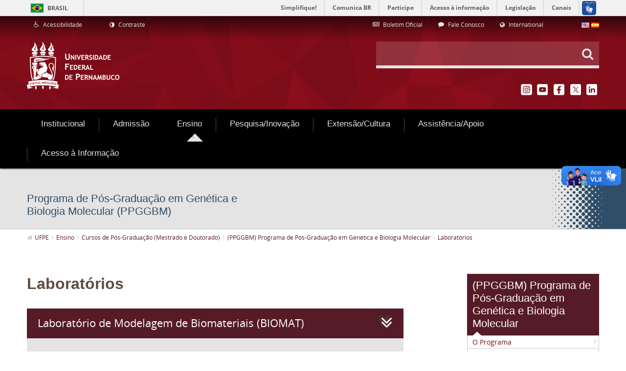

--- FILE ---
content_type: text/css
request_url: https://agencia.ufpe.br/ufpe-internet-lf6_2-theme/css/aui.css?browserId=other&themeId=ufpeinternetlf6_2_WAR_ufpeinternetlf6_2theme&minifierType=css&languageId=pt_BR&b=6210&t=1503068978000
body_size: 61682
content:
@font-face{font-family:'fontawesome-alloy';src:url("aui/alloy-font-awesome/font/fontawesome-alloy.eot");src:url("aui/alloy-font-awesome/font/fontawesome-alloy.eot?#iefix") format("embedded-opentype"),url("aui/alloy-font-awesome/font/fontawesome-alloy.woff") format("woff"),url("aui/alloy-font-awesome/font/fontawesome-alloy.ttf") format("truetype"),url("aui/alloy-font-awesome/font/fontawesome-alloy.svg#fontawesome-alloy") format("svg");font-weight:normal;font-style:normal}.list-no-style,.aui #wrapper .header .header__links .list-links ul,.aui #wrapper .header .header__links .accessibility-links ul,.aui #footer .footer-nav .footer-nav__root,.aui #footer .footer-nav .footer-navn__children,.aui #footer .footer-end .list-links .list-links--vertical,.aui .list-events ul,.aui .accessibility-links .accessibility-links__list,.aui .banners.banners--1-3>ul,.aui .links-column .links-column__links,.aui #main-content .list-links .list-links--horizontal,.aui #main-content .list-links .list-links--vertical,.aui .social-media .social-media__list{list-style:none}.list-inline-block,.aui #wrapper .header .header__links .list-links ul li,.aui #wrapper .header .header__links .accessibility-links ul li,.aui .accessibility-links .accessibility-links__list,.aui .social-media .social-media__list,.aui .social-media .social-media__item a img{display:inline-block}.list-inline-block li,.aui #wrapper .header .header__links .list-links ul li li,.aui #wrapper .header .header__links .accessibility-links ul li li,.aui .accessibility-links .accessibility-links__list li,.aui .social-media .social-media__list li,.aui .social-media .social-media__item a img li{display:inline-block}.list-no-margin,.aui #wrapper .header .header__links .list-links ul,.aui #wrapper .header .header__links .accessibility-links ul,.aui #footer .footer-nav .footer-nav__root,.aui #footer .footer-nav .footer-navn__children,.aui #footer .footer-end .list-links .list-links--vertical,.aui .list-events ul,.aui .accessibility-links .accessibility-links__list,.aui .banners.banners--1-3>ul,.aui .links-column .links-column__links,.aui #main-content .list-links .list-links--horizontal,.aui #main-content .list-links .list-links--vertical,.aui .social-media .social-media__list{margin:0!important}.extend-force-hidden,.aui body .portlet-title img,.aui #wrapper .header #navigation ul.nav-collapse>li .dropdown-menu .one-col .span3+.span3,.aui #wrapper .header #navigation ul.nav-collapse>li .dropdown-menu .two-col .span3+.span3+.span3,.aui .list-full-content .list-full-content__item .list-full-content--noImage .list-full-content__metadata a span.list-full-content__hour,.aui .videos ul.videos__list li.list__item:first-of-type img,.aui .videos ul.videos__list li.list__item:first-of-type i.icone-youtube-play,.aui .videos ul.videos__list li.list__item:not(:first-of-type) p,.aui .videos ul.videos__list li.list__item:not(:first-of-type) .youtube-video,.aui .portlet-asset-publisher .taglib-header .icon-circle-arrow-left,.aui .portlet-asset-publisher .taglib-asset-links h2,.aui .portlet-asset-publisher .taglib-asset-links ul.asset-links-list li.asset-links-list-item a img,.aui .portlet-asset-publisher.eventos .asset-more,.aui .portlet-asset-publisher.eventos .asset-full-content.show-asset-title .asset-content>div>p br+br,.aui .portlet-asset-publisher .asset-abstract .asset-title img,.aui .portlet-asset-publisher .asset-abstract .asset-content+.asset-metadata,.aui .portlet-asset-publisher .asset-full-content .view .document-info,.aui .portlet-asset-publisher .asset-full-content .view .lfr-asset-summary,.aui .portlet-asset-publisher .asset-full-content .view .lfr-asset-date,.aui .portlet-asset-publisher .asset-full-content .view .lfr-asset-author,.aui .portlet-asset-publisher .asset-full-content .view .conversions,.aui .portlet-asset-publisher .asset-full-content .view .version,.aui .portlet-asset-publisher .asset-full-content .view .lfr-asset-panels,.aui .portlet-asset-publisher .asset-full-content .view .download-document a.taglib-icon img,.aui .portlet-asset-publisher .title-list.content>span a.taglib-icon>img,.aui .breadcrumb li.last span.divider,.aui .taglib-rss .taglib-icon img,.aui .calendar-portlet .calendar-portlet-column-parent .calendar-portlet-column-options [id*="calendarListContainer"] .toggler-header .calendar-portlet-list-arrow,.aui .calendar-portlet .calendar-portlet-column-parent .calendar-portlet-column-options [id*="calendarListContainer"] .toggler-header-expanded .calendar-portlet-list-arrow,.aui .calendar-portlet .scheduler-base .scheduler-base-views select,.aui .dockbar-split .dockbar .navbar-inner .nav-account-controls>li.user-avatar>a>i,.aui .portlet-journal-content .taglib-asset-links h2,.aui .portlet-journal-content .taglib-asset-links ul.asset-links-list li.asset-links-list-item a img,.aui .portlet-navigation ul.level-2,.aui .portlet-search .taglib-search-iterator-page-iterator-top,.aui .portlet-search .input-text-wrapper input#_3_clearSearch,.aui .portlet-search .table-columns tr:first-child,.aui .portlet-search .search-layout .span10.result .asset-entry .asset-entry-title a img{display:none;font-size:0;visibility:hidden;height:0;width:0;padding:0;margin:0;line-height:0}.extend-force-visible{display:inherit;font-size:inherit;visibility:inherit;height:inherit;width:inherit;padding:inherit;margin:inherit;line-height:inherit}.sr-only,.opens-new-window-accessible{clip:rect(0px,0px,0px,0px);position:absolute}.bg-texture-red,.aui #wrapper .header:after{background:url("[data-uri]") no-repeat 0 0/cover scroll}.bg-texture-blue,.aui body .container-width.courses{background:url("[data-uri]") no-repeat 0 0/cover scroll}.bg-texture-green,.aui #footer .footer-featured{background:url("[data-uri]") no-repeat 0 0/cover scroll}.box-grid-4 .box-content,.aui .banners .box-content,.aui .featured-list.featured-list--horizontal .featured-list__content .box-content,.aui .featured-iconographic .featured-iconographic__list .box-content,.aui .custom-modal-content .box-content{display:inline-block;position:relative;cursor:pointer;height:14em;margin-right:2.62%;overflow:hidden;padding:0;width:22.55%}.box-grid-4 .box-content:nth-child(4n),.aui .banners .box-content:nth-child(4n),.aui .featured-list.featured-list--horizontal .featured-list__content .box-content:nth-child(4n),.aui .featured-iconographic .featured-iconographic__list .box-content:nth-child(4n),.aui .custom-modal-content .box-content:nth-child(4n){margin-right:0}@media screen and (max-width:1199px){.box-grid-4 .box-content,.aui .banners .box-content,.aui .featured-list.featured-list--horizontal .featured-list__content .box-content,.aui .featured-iconographic .featured-iconographic__list .box-content,.aui .custom-modal-content .box-content{float:left}.box-grid-4 .box-content img,.aui .banners .box-content img,.aui .featured-list.featured-list--horizontal .featured-list__content .box-content img,.aui .featured-iconographic .featured-iconographic__list .box-content img,.aui .custom-modal-content .box-content img{height:100%;max-width:none;width:auto}}@media screen and (max-width:979px){.box-grid-4 .box-content,.aui .banners .box-content,.aui .featured-list.featured-list--horizontal .featured-list__content .box-content,.aui .featured-iconographic .featured-iconographic__list .box-content,.aui .custom-modal-content .box-content{height:16em;margin-right:2.76243%;width:48.6188%}.box-grid-4 .box-content:nth-child(4n),.aui .banners .box-content:nth-child(4n),.aui .featured-list.featured-list--horizontal .featured-list__content .box-content:nth-child(4n),.aui .featured-iconographic .featured-iconographic__list .box-content:nth-child(4n),.aui .custom-modal-content .box-content:nth-child(4n){margin-right:inherit}.box-grid-4 .box-content:nth-child(2n),.aui .banners .box-content:nth-child(2n),.aui .featured-list.featured-list--horizontal .featured-list__content .box-content:nth-child(2n),.aui .featured-iconographic .featured-iconographic__list .box-content:nth-child(2n),.aui .custom-modal-content .box-content:nth-child(2n){margin-right:0}.box-grid-4 .box-content+.box-content+.box-content,.aui .banners .box-content+.box-content+.box-content,.aui .featured-list.featured-list--horizontal .featured-list__content .box-content+.box-content+.box-content,.aui .featured-iconographic .featured-iconographic__list .box-content+.box-content+.box-content,.aui .custom-modal-content .box-content+.box-content+.box-content{margin-top:1.45em}.box-grid-4 .box-content img,.aui .banners .box-content img,.aui .featured-list.featured-list--horizontal .featured-list__content .box-content img,.aui .featured-iconographic .featured-iconographic__list .box-content img,.aui .custom-modal-content .box-content img{height:auto;max-width:100%;width:100%}}@media screen and (max-width:640px){.box-grid-4 .box-content,.aui .banners .box-content,.aui .featured-list.featured-list--horizontal .featured-list__content .box-content,.aui .featured-iconographic .featured-iconographic__list .box-content,.aui .custom-modal-content .box-content{height:auto}}.box-legend .box-content,.aui .banners .box-content,.aui .links-column.links-column--with-image .box-content,.aui .custom-modal-content .box-content{border:.1em solid white;display:inline-block;overflow:hidden;padding:0;position:relative}@media screen and (max-width:979px){.box-legend .box-content,.aui .banners .box-content,.aui .links-column.links-column--with-image .box-content,.aui .custom-modal-content .box-content{border:medium none;outline:.1em solid white}}.box-legend .box-content .box-legend,.aui .banners .box-content .box-legend,.aui .links-column.links-column--with-image .box-content .box-legend,.aui .custom-modal-content .box-content .box-legend,.box-legend .box-content .aui .banners,.aui .box-legend .box-content .banners,.aui .banners .box-content .banners,.aui .links-column.links-column--with-image .box-content .banners,.aui .custom-modal-content .box-content .banners,.box-legend .box-content .aui .links-column.links-column--with-image,.aui .box-legend .box-content .links-column.links-column--with-image,.aui .banners .box-content .links-column.links-column--with-image,.aui .links-column.links-column--with-image .box-content .links-column.links-column--with-image,.aui .custom-modal-content .box-content .links-column.links-column--with-image,.box-legend .box-content .aui .custom-modal-content,.aui .box-legend .box-content .custom-modal-content,.aui .banners .box-content .custom-modal-content,.aui .links-column.links-column--with-image .box-content .custom-modal-content,.aui .custom-modal-content .box-content .custom-modal-content{bottom:0;background-color:rgba(0,0,0,0.8);color:white;display:table;height:4.8em;position:absolute;left:0;width:100%}.box-legend .box-content .box-legend .box-title,.aui .banners .box-content .box-legend .box-title,.aui .links-column.links-column--with-image .box-content .box-legend .box-title,.aui .custom-modal-content .box-content .box-legend .box-title,.box-legend .box-content .aui .banners .box-title,.aui .box-legend .box-content .banners .box-title,.aui .banners .box-content .banners .box-title,.aui .links-column.links-column--with-image .box-content .banners .box-title,.aui .custom-modal-content .box-content .banners .box-title,.box-legend .box-content .aui .links-column.links-column--with-image .box-title,.aui .box-legend .box-content .links-column.links-column--with-image .box-title,.aui .banners .box-content .links-column.links-column--with-image .box-title,.aui .links-column.links-column--with-image .box-content .links-column.links-column--with-image .box-title,.aui .custom-modal-content .box-content .links-column.links-column--with-image .box-title,.box-legend .box-content .aui .custom-modal-content .box-title,.aui .box-legend .box-content .custom-modal-content .box-title,.aui .banners .box-content .custom-modal-content .box-title,.aui .links-column.links-column--with-image .box-content .custom-modal-content .box-title,.aui .custom-modal-content .box-content .custom-modal-content .box-title{display:table-cell;height:100%;padding:2%;vertical-align:middle;width:100%;line-height:1.2em}.title-textures,.aui #footer .footer-featured .portlet-topper .portlet-title .portlet-title-text,.aui body .container-width.courses .portlet .portlet-topper .portlet-title .portlet-title-text{color:white;text-shadow:0 .1em .08em rgba(0,0,0,0.35)}.context-button,.aui body.alto-contraste .sign-in-form .button-holder>button,.aui .dropdown-categories .dropdown-categories__btn a,.aui .list-date-author .list-date-author__btn a,.aui .list-events .list-events__btn a,.aui .list-news .list-news__btn a,.aui .content-preview .content-preview__btn a,.aui .videos a.videos__link,.aui .featured-iconographic .featured-iconographic__btn a,.aui .custom-modal-content .custom-modal .custom-modal__content .custom-modal__btn a,.aui .portlet-asset-publisher .asset-abstract .asset-more a,.aui .portlet-asset-publisher .asset-full-content .view .download-document a.taglib-icon,.aui .portlet-search .search-layout .span10.result .pager li.disabled a,.aui .portlet-search .search-layout .span10.result .pager li a{background-color:#e4e4e4;-webkit-box-shadow:.1em .15em .2em #cbcbcb;-moz-box-shadow:.1em .15em .2em #cbcbcb;box-shadow:.1em .15em .2em #cbcbcb;display:inline-block;font-size:1em;line-height:1.2em;overflow:hidden;padding:.5em 3em .5em 1em;position:relative}@media screen and (max-width:640px){.context-button,.aui body.alto-contraste .sign-in-form .button-holder>button,.aui .dropdown-categories .dropdown-categories__btn a,.aui .list-date-author .list-date-author__btn a,.aui .list-events .list-events__btn a,.aui .list-news .list-news__btn a,.aui .content-preview .content-preview__btn a,.aui .videos a.videos__link,.aui .featured-iconographic .featured-iconographic__btn a,.aui .custom-modal-content .custom-modal .custom-modal__content .custom-modal__btn a,.aui .portlet-asset-publisher .asset-abstract .asset-more a,.aui .portlet-asset-publisher .asset-full-content .view .download-document a.taglib-icon,.aui .portlet-search .search-layout .span10.result .pager li.disabled a,.aui .portlet-search .search-layout .span10.result .pager li a{font-size:1.2em}}.context-button span,.aui body.alto-contraste .sign-in-form .button-holder>button span,.aui .dropdown-categories .dropdown-categories__btn a span,.aui .list-date-author .list-date-author__btn a span,.aui .list-events .list-events__btn a span,.aui .list-news .list-news__btn a span,.aui .content-preview .content-preview__btn a span,.aui .videos a.videos__link span,.aui .featured-iconographic .featured-iconographic__btn a span,.aui .custom-modal-content .custom-modal .custom-modal__content .custom-modal__btn a span,.aui .portlet-asset-publisher .asset-abstract .asset-more a span,.aui .portlet-asset-publisher .asset-full-content .view .download-document a.taglib-icon span,.aui .portlet-search .search-layout .span10.result .pager li.disabled a span,.aui .portlet-search .search-layout .span10.result .pager li a span{color:#551b26}.context-button i,.aui body.alto-contraste .sign-in-form .button-holder>button i,.aui .dropdown-categories .dropdown-categories__btn a i,.aui .list-date-author .list-date-author__btn a i,.aui .list-events .list-events__btn a i,.aui .list-news .list-news__btn a i,.aui .content-preview .content-preview__btn a i,.aui .videos a.videos__link i,.aui .featured-iconographic .featured-iconographic__btn a i,.aui .custom-modal-content .custom-modal .custom-modal__content .custom-modal__btn a i,.aui .portlet-asset-publisher .asset-abstract .asset-more a i,.aui .portlet-asset-publisher .asset-full-content .view .download-document a.taglib-icon i,.aui .portlet-search .search-layout .span10.result .pager li.disabled a i,.aui .portlet-search .search-layout .span10.result .pager li a i{background:#551b26;color:white;display:inline-block;font-size:1.2em;height:100%;position:absolute;right:0;text-align:center;top:0;vertical-align:middle;width:1.8em}.context-button i:before,.aui body.alto-contraste .sign-in-form .button-holder>button i:before,.aui .dropdown-categories .dropdown-categories__btn a i:before,.aui .list-date-author .list-date-author__btn a i:before,.aui .list-events .list-events__btn a i:before,.aui .list-news .list-news__btn a i:before,.aui .content-preview .content-preview__btn a i:before,.aui .videos a.videos__link i:before,.aui .featured-iconographic .featured-iconographic__btn a i:before,.aui .custom-modal-content .custom-modal .custom-modal__content .custom-modal__btn a i:before,.aui .portlet-asset-publisher .asset-abstract .asset-more a i:before,.aui .portlet-asset-publisher .asset-full-content .view .download-document a.taglib-icon i:before,.aui .portlet-search .search-layout .span10.result .pager li.disabled a i:before,.aui .portlet-search .search-layout .span10.result .pager li a i:before{position:relative;top:.4em}.context-button:hover,.aui body.alto-contraste .sign-in-form .button-holder>button:hover,.aui .dropdown-categories .dropdown-categories__btn a:hover,.aui .list-date-author .list-date-author__btn a:hover,.aui .list-events .list-events__btn a:hover,.aui .list-news .list-news__btn a:hover,.aui .content-preview .content-preview__btn a:hover,.aui .videos a.videos__link:hover,.aui .featured-iconographic .featured-iconographic__btn a:hover,.aui .custom-modal-content .custom-modal .custom-modal__content .custom-modal__btn a:hover,.aui .portlet-asset-publisher .asset-abstract .asset-more a:hover,.aui .portlet-asset-publisher .asset-full-content .view .download-document a.taglib-icon:hover,.aui .portlet-search .search-layout .span10.result .pager li a:hover,.context-button:focus,.aui body.alto-contraste .sign-in-form .button-holder>button:focus,.aui .dropdown-categories .dropdown-categories__btn a:focus,.aui .list-date-author .list-date-author__btn a:focus,.aui .list-events .list-events__btn a:focus,.aui .list-news .list-news__btn a:focus,.aui .content-preview .content-preview__btn a:focus,.aui .videos a.videos__link:focus,.aui .featured-iconographic .featured-iconographic__btn a:focus,.aui .custom-modal-content .custom-modal .custom-modal__content .custom-modal__btn a:focus,.aui .portlet-asset-publisher .asset-abstract .asset-more a:focus,.aui .portlet-asset-publisher .asset-full-content .view .download-document a.taglib-icon:focus,.aui .portlet-search .search-layout .span10.result .pager li a:focus{text-decoration:none;background:#551b26;-webkit-transition:all .5s;-moz-transition:all .5s;-o-transition:all .5s;-ms-transition:all .5s;transition:all .5s}.context-button:hover span,.aui body.alto-contraste .sign-in-form .button-holder>button:hover span,.aui .dropdown-categories .dropdown-categories__btn a:hover span,.aui .list-date-author .list-date-author__btn a:hover span,.aui .list-events .list-events__btn a:hover span,.aui .list-news .list-news__btn a:hover span,.aui .content-preview .content-preview__btn a:hover span,.aui .videos a.videos__link:hover span,.aui .featured-iconographic .featured-iconographic__btn a:hover span,.aui .custom-modal-content .custom-modal .custom-modal__content .custom-modal__btn a:hover span,.aui .portlet-asset-publisher .asset-abstract .asset-more a:hover span,.aui .portlet-asset-publisher .asset-full-content .view .download-document a.taglib-icon:hover span,.aui .portlet-search .search-layout .span10.result .pager li a:hover span,.context-button:focus span,.aui body.alto-contraste .sign-in-form .button-holder>button:focus span,.aui .dropdown-categories .dropdown-categories__btn a:focus span,.aui .list-date-author .list-date-author__btn a:focus span,.aui .list-events .list-events__btn a:focus span,.aui .list-news .list-news__btn a:focus span,.aui .content-preview .content-preview__btn a:focus span,.aui .videos a.videos__link:focus span,.aui .featured-iconographic .featured-iconographic__btn a:focus span,.aui .custom-modal-content .custom-modal .custom-modal__content .custom-modal__btn a:focus span,.aui .portlet-asset-publisher .asset-abstract .asset-more a:focus span,.aui .portlet-asset-publisher .asset-full-content .view .download-document a.taglib-icon:focus span,.aui .portlet-search .search-layout .span10.result .pager li a:focus span{color:white!important}.img-style,.img-link-style img,.aui .featured-column .featured-column__image img,.aui .featured-column.destaqueMegamenu .featured-column__image img,.aui .list-full-content .list-full-content__item .list-full-content__image,.aui .list-news .list-news__item .list-news__image img,.aui .contact .contact__item img,.aui .full-content .full-content__image-feature-container img,.aui .full-content .full-content__images-content .full-content__image-container .modal-link img{border:.05em solid #cbcbcb;-webkit-border-radius:.15em;-moz-border-radius:.15em;-ms-border-radius:.15em;-o-border-radius:.15em;border-radius:.15em}.title-style,.aui .list-date-author .list-date-author__item .list-date-author__title,.aui .list-events ul .list-events__item h4,.aui .list-full-content .list-full-content__item .list-full-content__content .list-full-content__title,.aui .list-news .list-news__item .list-news__title{line-height:1.2em;margin:0 0 .8em}.title-style a,.aui .list-date-author .list-date-author__item .list-date-author__title a,.aui .list-events ul .list-events__item h4 a,.aui .list-full-content .list-full-content__item .list-full-content__content .list-full-content__title a,.aui .list-news .list-news__item .list-news__title a{color:#551b26}.img-link-style,.aui .featured-column .featured-column__image,.aui .featured-column.destaqueMegamenu .featured-column__image{display:block;position:relative}.img-link-style img,.aui .featured-column .featured-column__image img,.aui .featured-column.destaqueMegamenu .featured-column__image img{width:100%}.img-link-style span,.aui .featured-column .featured-column__image span,.aui .featured-column.destaqueMegamenu .featured-column__image span{background:rgba(0,0,0,0.8);bottom:1em;color:white;font-family:"Trebuchet MS","Lucida Grande","Lucida Sans Unicode","Lucida Sans",Tahoma,Geneva,Verdana,sans-serif;font-size:1.6em;padding:1em;position:absolute;right:0;width:80%}.print-button,.aui .portlet-asset-publisher .asset-user-actions .print-action,.aui .portlet-journal-content .user-actions .print-action{margin:0}.print-button a img,.aui .portlet-asset-publisher .asset-user-actions .print-action a img,.aui .portlet-journal-content .user-actions .print-action a img{background:none!important}.print-button a:before,.aui .portlet-asset-publisher .asset-user-actions .print-action a:before,.aui .portlet-journal-content .user-actions .print-action a:before{content:"\f02f";font-family:"fontawesome-alloy";position:relative;left:1em;font-size:1.2em}@font-face{font-family:'Open Sans';src:url("./fonts/Regular/OpenSans-Regular.eot?v=1.1.0");src:url("./fonts/Regular/OpenSans-Regular.eot?#iefix&v=1.1.0") format("embedded-opentype"),url("./fonts/Regular/OpenSans-Regular.woff2?v=1.1.0") format("woff2"),url("./fonts/Regular/OpenSans-Regular.woff?v=1.1.0") format("woff"),url("./fonts/Regular/OpenSans-Regular.ttf?v=1.1.0") format("truetype"),url("./fonts/Regular/OpenSans-Regular.svg?v=1.1.0#Regular") format("svg");font-weight:normal;font-style:normal}@font-face{font-family:'Open Sans';src:url("./fonts/Italic/OpenSans-Italic.eot?v=1.1.0");src:url("./fonts/Italic/OpenSans-Italic.eot?#iefix&v=1.1.0") format("embedded-opentype"),url("./fonts/Italic/OpenSans-Italic.woff?v=1.1.0") format("woff"),url("./fonts/Italic/OpenSans-Italic.ttf?v=1.1.0") format("truetype"),url("./fonts/Italic/OpenSans-Italic.svg?v=1.1.0#Italic") format("svg");font-weight:normal;font-style:italic}@font-face{font-family:'Open Sans';src:url("./fonts/Bold/OpenSans-Bold.eot?v=1.1.0");src:url("./fonts/Bold/OpenSans-Bold.eot?#iefix&v=1.1.0") format("embedded-opentype"),url("./fonts/Bold/OpenSans-Bold.woff2?v=1.1.0") format("woff2"),url("./fonts/Bold/OpenSans-Bold.woff?v=1.1.0") format("woff"),url("./fonts/Bold/OpenSans-Bold.ttf?v=1.1.0") format("truetype"),url("./fonts/Bold/OpenSans-Bold.svg?v=1.1.0#Bold") format("svg");font-weight:bold;font-style:normal}@font-face{font-family:'icomoon';src:url("fonts/Icones/icomoon.eot?z1xqo8");src:url("fonts/Icones/icomoon.eot?z1xqo8#iefix") format("embedded-opentype"),url("fonts/Icones/icomoon.ttf?z1xqo8") format("truetype"),url("fonts/Icones/icomoon.woff?z1xqo8") format("woff"),url("fonts/Icones/icomoon.svg?z1xqo8#icomoon") format("svg");font-weight:normal;font-style:normal}[class^="icone-"],[class*=" icone-"]{font-family:'icomoon'!important;speak:none;font-style:normal;font-weight:normal;font-variant:normal;text-transform:none;line-height:1;-webkit-font-smoothing:antialiased;-moz-osx-font-smoothing:grayscale}.icone-halftone:before{content:"\e900"}.icone-marca-1:before{content:"\e901"}.icone-marca-2:before{content:"\e902"}.icone-marca-3:before{content:"\e903"}.icone-glass:before{content:"\f000"}.icone-music:before{content:"\f001"}.icone-search:before{content:"\f002"}.icone-envelope-o:before{content:"\f003"}.icone-heart:before{content:"\f004"}.icone-star:before{content:"\f005"}.icone-star-o:before{content:"\f006"}.icone-user:before{content:"\f007"}.icone-film:before{content:"\f008"}.icone-th-large:before{content:"\f009"}.icone-th:before{content:"\f00a"}.icone-th-list:before{content:"\f00b"}.icone-check:before{content:"\f00c"}.icone-close:before{content:"\f00d"}.icone-remove:before{content:"\f00d"}.icone-times:before{content:"\f00d"}.icone-search-plus:before{content:"\f00e"}.icone-search-minus:before{content:"\f010"}.icone-power-off:before{content:"\f011"}.icone-signal:before{content:"\f012"}.icone-cog:before{content:"\f013"}.icone-gear:before{content:"\f013"}.icone-trash-o:before{content:"\f014"}.icone-home:before{content:"\f015"}.icone-file-o:before{content:"\f016"}.icone-clock-o:before{content:"\f017"}.icone-road:before{content:"\f018"}.icone-download:before{content:"\f019"}.icone-arrow-circle-o-down:before{content:"\f01a"}.icone-arrow-circle-o-up:before{content:"\f01b"}.icone-inbox:before{content:"\f01c"}.icone-play-circle-o:before{content:"\f01d"}.icone-repeat:before{content:"\f01e"}.icone-rotate-right:before{content:"\f01e"}.icone-refresh:before{content:"\f021"}.icone-list-alt:before{content:"\f022"}.icone-lock:before{content:"\f023"}.icone-flag:before{content:"\f024"}.icone-headphones:before{content:"\f025"}.icone-volume-off:before{content:"\f026"}.icone-volume-down:before{content:"\f027"}.icone-volume-up:before{content:"\f028"}.icone-qrcode:before{content:"\f029"}.icone-barcode:before{content:"\f02a"}.icone-tag:before{content:"\f02b"}.icone-tags:before{content:"\f02c"}.icone-book:before{content:"\f02d"}.icone-bookmark:before{content:"\f02e"}.icone-print:before{content:"\f02f"}.icone-camera:before{content:"\f030"}.icone-font:before{content:"\f031"}.icone-bold:before{content:"\f032"}.icone-italic:before{content:"\f033"}.icone-text-height:before{content:"\f034"}.icone-text-width:before{content:"\f035"}.icone-align-left:before{content:"\f036"}.icone-align-center:before{content:"\f037"}.icone-align-right:before{content:"\f038"}.icone-align-justify:before{content:"\f039"}.icone-list:before{content:"\f03a"}.icone-dedent:before{content:"\f03b"}.icone-outdent:before{content:"\f03b"}.icone-indent:before{content:"\f03c"}.icone-video-camera:before{content:"\f03d"}.icone-image:before{content:"\f03e"}.icone-photo:before{content:"\f03e"}.icone-picture-o:before{content:"\f03e"}.icone-pencil:before{content:"\f040"}.icone-map-marker:before{content:"\f041"}.icone-adjust:before{content:"\f042"}.icone-tint:before{content:"\f043"}.icone-edit:before{content:"\f044"}.icone-pencil-square-o:before{content:"\f044"}.icone-share-square-o:before{content:"\f045"}.icone-check-square-o:before{content:"\f046"}.icone-arrows:before{content:"\f047"}.icone-step-backward:before{content:"\f048"}.icone-fast-backward:before{content:"\f049"}.icone-backward:before{content:"\f04a"}.icone-play:before{content:"\f04b"}.icone-pause:before{content:"\f04c"}.icone-stop:before{content:"\f04d"}.icone-forward:before{content:"\f04e"}.icone-fast-forward:before{content:"\f050"}.icone-step-forward:before{content:"\f051"}.icone-eject:before{content:"\f052"}.icone-chevron-left:before{content:"\f053"}.icone-chevron-right:before{content:"\f054"}.icone-plus-circle:before{content:"\f055"}.icone-minus-circle:before{content:"\f056"}.icone-times-circle:before{content:"\f057"}.icone-check-circle:before{content:"\f058"}.icone-question-circle:before{content:"\f059"}.icone-info-circle:before{content:"\f05a"}.icone-crosshairs:before{content:"\f05b"}.icone-times-circle-o:before{content:"\f05c"}.icone-check-circle-o:before{content:"\f05d"}.icone-ban:before{content:"\f05e"}.icone-arrow-left:before{content:"\f060"}.icone-arrow-right:before{content:"\f061"}.icone-arrow-up:before{content:"\f062"}.icone-arrow-down:before{content:"\f063"}.icone-mail-forward:before{content:"\f064"}.icone-share:before{content:"\f064"}.icone-expand:before{content:"\f065"}.icone-compress:before{content:"\f066"}.icone-plus:before{content:"\f067"}.icone-minus:before{content:"\f068"}.icone-asterisk:before{content:"\f069"}.icone-exclamation-circle:before{content:"\f06a"}.icone-gift:before{content:"\f06b"}.icone-leaf:before{content:"\f06c"}.icone-fire:before{content:"\f06d"}.icone-eye:before{content:"\f06e"}.icone-eye-slash:before{content:"\f070"}.icone-exclamation-triangle:before{content:"\f071"}.icone-warning:before{content:"\f071"}.icone-plane:before{content:"\f072"}.icone-calendar:before{content:"\f073"}.icone-random:before{content:"\f074"}.icone-comment:before{content:"\f075"}.icone-magnet:before{content:"\f076"}.icone-chevron-up:before{content:"\f077"}.icone-chevron-down:before{content:"\f078"}.icone-retweet:before{content:"\f079"}.icone-shopping-cart:before{content:"\f07a"}.icone-folder:before{content:"\f07b"}.icone-folder-open:before{content:"\f07c"}.icone-arrows-v:before{content:"\f07d"}.icone-arrows-h:before{content:"\f07e"}.icone-bar-chart:before{content:"\f080"}.icone-bar-chart-o:before{content:"\f080"}.icone-twitter-square:before{content:"\f081"}.icone-facebook-square:before{content:"\f082"}.icone-camera-retro:before{content:"\f083"}.icone-key:before{content:"\f084"}.icone-cogs:before{content:"\f085"}.icone-gears:before{content:"\f085"}.icone-comments:before{content:"\f086"}.icone-thumbs-o-up:before{content:"\f087"}.icone-thumbs-o-down:before{content:"\f088"}.icone-star-half:before{content:"\f089"}.icone-heart-o:before{content:"\f08a"}.icone-sign-out:before{content:"\f08b"}.icone-linkedin-square:before{content:"\f08c"}.icone-thumb-tack:before{content:"\f08d"}.icone-external-link:before{content:"\f08e"}.icone-sign-in:before{content:"\f090"}.icone-trophy:before{content:"\f091"}.icone-github-square:before{content:"\f092"}.icone-upload:before{content:"\f093"}.icone-lemon-o:before{content:"\f094"}.icone-phone:before{content:"\f095"}.icone-square-o:before{content:"\f096"}.icone-bookmark-o:before{content:"\f097"}.icone-phone-square:before{content:"\f098"}.icone-twitter:before{content:"\f099"}.icone-facebook:before{content:"\f09a"}.icone-facebook-f:before{content:"\f09a"}.icone-github:before{content:"\f09b"}.icone-unlock:before{content:"\f09c"}.icone-credit-card:before{content:"\f09d"}.icone-feed:before{content:"\f09e"}.icone-rss:before{content:"\f09e"}.icone-hdd-o:before{content:"\f0a0"}.icone-bullhorn:before{content:"\f0a1"}.icone-bell-o:before{content:"\f0a2"}.icone-certificate:before{content:"\f0a3"}.icone-hand-o-right:before{content:"\f0a4"}.icone-hand-o-left:before{content:"\f0a5"}.icone-hand-o-up:before{content:"\f0a6"}.icone-hand-o-down:before{content:"\f0a7"}.icone-arrow-circle-left:before{content:"\f0a8"}.icone-arrow-circle-right:before{content:"\f0a9"}.icone-arrow-circle-up:before{content:"\f0aa"}.icone-arrow-circle-down:before{content:"\f0ab"}.icone-globe:before{content:"\f0ac"}.icone-wrench:before{content:"\f0ad"}.icone-tasks:before{content:"\f0ae"}.icone-filter:before{content:"\f0b0"}.icone-briefcase:before{content:"\f0b1"}.icone-arrows-alt:before{content:"\f0b2"}.icone-group:before{content:"\f0c0"}.icone-users:before{content:"\f0c0"}.icone-chain:before{content:"\f0c1"}.icone-link:before{content:"\f0c1"}.icone-cloud:before{content:"\f0c2"}.icone-flask:before{content:"\f0c3"}.icone-cut:before{content:"\f0c4"}.icone-scissors:before{content:"\f0c4"}.icone-copy:before{content:"\f0c5"}.icone-files-o:before{content:"\f0c5"}.icone-paperclip:before{content:"\f0c6"}.icone-floppy-o:before{content:"\f0c7"}.icone-save:before{content:"\f0c7"}.icone-square:before{content:"\f0c8"}.icone-bars:before{content:"\f0c9"}.icone-navicon:before{content:"\f0c9"}.icone-reorder:before{content:"\f0c9"}.icone-list-ul:before{content:"\f0ca"}.icone-list-ol:before{content:"\f0cb"}.icone-strikethrough:before{content:"\f0cc"}.icone-underline:before{content:"\f0cd"}.icone-table:before{content:"\f0ce"}.icone-magic:before{content:"\f0d0"}.icone-truck:before{content:"\f0d1"}.icone-pinterest:before{content:"\f0d2"}.icone-pinterest-square:before{content:"\f0d3"}.icone-google-plus-square:before{content:"\f0d4"}.icone-google-plus:before{content:"\f0d5"}.icone-money:before{content:"\f0d6"}.icone-caret-down:before{content:"\f0d7"}.icone-caret-up:before{content:"\f0d8"}.icone-caret-left:before{content:"\f0d9"}.icone-caret-right:before{content:"\f0da"}.icone-columns:before{content:"\f0db"}.icone-sort:before{content:"\f0dc"}.icone-unsorted:before{content:"\f0dc"}.icone-sort-desc:before{content:"\f0dd"}.icone-sort-down:before{content:"\f0dd"}.icone-sort-asc:before{content:"\f0de"}.icone-sort-up:before{content:"\f0de"}.icone-envelope:before{content:"\f0e0"}.icone-linkedin:before{content:"\f0e1"}.icone-rotate-left:before{content:"\f0e2"}.icone-undo:before{content:"\f0e2"}.icone-gavel:before{content:"\f0e3"}.icone-legal:before{content:"\f0e3"}.icone-dashboard:before{content:"\f0e4"}.icone-tachometer:before{content:"\f0e4"}.icone-comment-o:before{content:"\f0e5"}.icone-comments-o:before{content:"\f0e6"}.icone-bolt:before{content:"\f0e7"}.icone-flash:before{content:"\f0e7"}.icone-sitemap:before{content:"\f0e8"}.icone-umbrella:before{content:"\f0e9"}.icone-clipboard:before{content:"\f0ea"}.icone-paste:before{content:"\f0ea"}.icone-lightbulb-o:before{content:"\f0eb"}.icone-exchange:before{content:"\f0ec"}.icone-cloud-download:before{content:"\f0ed"}.icone-cloud-upload:before{content:"\f0ee"}.icone-user-md:before{content:"\f0f0"}.icone-stethoscope:before{content:"\f0f1"}.icone-suitcase:before{content:"\f0f2"}.icone-bell:before{content:"\f0f3"}.icone-coffee:before{content:"\f0f4"}.icone-cutlery:before{content:"\f0f5"}.icone-file-text-o:before{content:"\f0f6"}.icone-building-o:before{content:"\f0f7"}.icone-hospital-o:before{content:"\f0f8"}.icone-ambulance:before{content:"\f0f9"}.icone-medkit:before{content:"\f0fa"}.icone-fighter-jet:before{content:"\f0fb"}.icone-beer:before{content:"\f0fc"}.icone-h-square:before{content:"\f0fd"}.icone-plus-square:before{content:"\f0fe"}.icone-angle-double-left:before{content:"\f100"}.icone-angle-double-right:before{content:"\f101"}.icone-angle-double-up:before{content:"\f102"}.icone-angle-double-down:before{content:"\f103"}.icone-angle-left:before{content:"\f104"}.icone-angle-right:before{content:"\f105"}.icone-angle-up:before{content:"\f106"}.icone-angle-down:before{content:"\f107"}.icone-desktop:before{content:"\f108"}.icone-laptop:before{content:"\f109"}.icone-tablet:before{content:"\f10a"}.icone-mobile:before{content:"\f10b"}.icone-mobile-phone:before{content:"\f10b"}.icone-circle-o:before{content:"\f10c"}.icone-quote-left:before{content:"\f10d"}.icone-quote-right:before{content:"\f10e"}.icone-spinner:before{content:"\f110"}.icone-circle:before{content:"\f111"}.icone-mail-reply:before{content:"\f112"}.icone-reply:before{content:"\f112"}.icone-github-alt:before{content:"\f113"}.icone-folder-o:before{content:"\f114"}.icone-folder-open-o:before{content:"\f115"}.icone-smile-o:before{content:"\f118"}.icone-frown-o:before{content:"\f119"}.icone-meh-o:before{content:"\f11a"}.icone-gamepad:before{content:"\f11b"}.icone-keyboard-o:before{content:"\f11c"}.icone-flag-o:before{content:"\f11d"}.icone-flag-checkered:before{content:"\f11e"}.icone-terminal:before{content:"\f120"}.icone-code:before{content:"\f121"}.icone-mail-reply-all:before{content:"\f122"}.icone-reply-all:before{content:"\f122"}.icone-star-half-empty:before{content:"\f123"}.icone-star-half-full:before{content:"\f123"}.icone-star-half-o:before{content:"\f123"}.icone-location-arrow:before{content:"\f124"}.icone-crop:before{content:"\f125"}.icone-code-fork:before{content:"\f126"}.icone-chain-broken:before{content:"\f127"}.icone-unlink:before{content:"\f127"}.icone-question:before{content:"\f128"}.icone-info:before{content:"\f129"}.icone-exclamation:before{content:"\f12a"}.icone-superscript:before{content:"\f12b"}.icone-subscript:before{content:"\f12c"}.icone-eraser:before{content:"\f12d"}.icone-puzzle-piece:before{content:"\f12e"}.icone-microphone:before{content:"\f130"}.icone-microphone-slash:before{content:"\f131"}.icone-shield:before{content:"\f132"}.icone-calendar-o:before{content:"\f133"}.icone-fire-extinguisher:before{content:"\f134"}.icone-rocket:before{content:"\f135"}.icone-maxcdn:before{content:"\f136"}.icone-chevron-circle-left:before{content:"\f137"}.icone-chevron-circle-right:before{content:"\f138"}.icone-chevron-circle-up:before{content:"\f139"}.icone-chevron-circle-down:before{content:"\f13a"}.icone-html5:before{content:"\f13b"}.icone-css3:before{content:"\f13c"}.icone-anchor:before{content:"\f13d"}.icone-unlock-alt:before{content:"\f13e"}.icone-bullseye:before{content:"\f140"}.icone-ellipsis-h:before{content:"\f141"}.icone-ellipsis-v:before{content:"\f142"}.icone-rss-square:before{content:"\f143"}.icone-play-circle:before{content:"\f144"}.icone-ticket:before{content:"\f145"}.icone-minus-square:before{content:"\f146"}.icone-minus-square-o:before{content:"\f147"}.icone-level-up:before{content:"\f148"}.icone-level-down:before{content:"\f149"}.icone-check-square:before{content:"\f14a"}.icone-pencil-square:before{content:"\f14b"}.icone-external-link-square:before{content:"\f14c"}.icone-share-square:before{content:"\f14d"}.icone-compass:before{content:"\f14e"}.icone-caret-square-o-down:before{content:"\f150"}.icone-toggle-down:before{content:"\f150"}.icone-caret-square-o-up:before{content:"\f151"}.icone-toggle-up:before{content:"\f151"}.icone-caret-square-o-right:before{content:"\f152"}.icone-toggle-right:before{content:"\f152"}.icone-eur:before{content:"\f153"}.icone-euro:before{content:"\f153"}.icone-gbp:before{content:"\f154"}.icone-dollar:before{content:"\f155"}.icone-usd:before{content:"\f155"}.icone-inr:before{content:"\f156"}.icone-rupee:before{content:"\f156"}.icone-cny:before{content:"\f157"}.icone-jpy:before{content:"\f157"}.icone-rmb:before{content:"\f157"}.icone-yen:before{content:"\f157"}.icone-rouble:before{content:"\f158"}.icone-rub:before{content:"\f158"}.icone-ruble:before{content:"\f158"}.icone-krw:before{content:"\f159"}.icone-won:before{content:"\f159"}.icone-bitcoin:before{content:"\f15a"}.icone-btc:before{content:"\f15a"}.icone-file:before{content:"\f15b"}.icone-file-text:before{content:"\f15c"}.icone-sort-alpha-asc:before{content:"\f15d"}.icone-sort-alpha-desc:before{content:"\f15e"}.icone-sort-amount-asc:before{content:"\f160"}.icone-sort-amount-desc:before{content:"\f161"}.icone-sort-numeric-asc:before{content:"\f162"}.icone-sort-numeric-desc:before{content:"\f163"}.icone-thumbs-up:before{content:"\f164"}.icone-thumbs-down:before{content:"\f165"}.icone-youtube-square:before{content:"\f166"}.icone-youtube:before{content:"\f167"}.icone-xing:before{content:"\f168"}.icone-xing-square:before{content:"\f169"}.icone-youtube-play:before{content:"\f16a"}.icone-dropbox:before{content:"\f16b"}.icone-stack-overflow:before{content:"\f16c"}.icone-instagram:before{content:"\f16d"}.icone-flickr:before{content:"\f16e"}.icone-adn:before{content:"\f170"}.icone-bitbucket:before{content:"\f171"}.icone-bitbucket-square:before{content:"\f172"}.icone-tumblr:before{content:"\f173"}.icone-tumblr-square:before{content:"\f174"}.icone-long-arrow-down:before{content:"\f175"}.icone-long-arrow-up:before{content:"\f176"}.icone-long-arrow-left:before{content:"\f177"}.icone-long-arrow-right:before{content:"\f178"}.icone-apple:before{content:"\f179"}.icone-windows:before{content:"\f17a"}.icone-android:before{content:"\f17b"}.icone-linux:before{content:"\f17c"}.icone-dribbble:before{content:"\f17d"}.icone-skype:before{content:"\f17e"}.icone-foursquare:before{content:"\f180"}.icone-trello:before{content:"\f181"}.icone-female:before{content:"\f182"}.icone-male:before{content:"\f183"}.icone-gittip:before{content:"\f184"}.icone-gratipay:before{content:"\f184"}.icone-sun-o:before{content:"\f185"}.icone-moon-o:before{content:"\f186"}.icone-archive:before{content:"\f187"}.icone-bug:before{content:"\f188"}.icone-vk:before{content:"\f189"}.icone-weibo:before{content:"\f18a"}.icone-renren:before{content:"\f18b"}.icone-pagelines:before{content:"\f18c"}.icone-stack-exchange:before{content:"\f18d"}.icone-arrow-circle-o-right:before{content:"\f18e"}.icone-arrow-circle-o-left:before{content:"\f190"}.icone-caret-square-o-left:before{content:"\f191"}.icone-toggle-left:before{content:"\f191"}.icone-dot-circle-o:before{content:"\f192"}.icone-wheelchair:before{content:"\f193"}.icone-vimeo-square:before{content:"\f194"}.icone-try:before{content:"\f195"}.icone-turkish-lira:before{content:"\f195"}.icone-plus-square-o:before{content:"\f196"}.icone-space-shuttle:before{content:"\f197"}.icone-slack:before{content:"\f198"}.icone-envelope-square:before{content:"\f199"}.icone-wordpress:before{content:"\f19a"}.icone-openid:before{content:"\f19b"}.icone-bank:before{content:"\f19c"}.icone-institution:before{content:"\f19c"}.icone-university:before{content:"\f19c"}.icone-graduation-cap:before{content:"\f19d"}.icone-mortar-board:before{content:"\f19d"}.icone-yahoo:before{content:"\f19e"}.icone-google:before{content:"\f1a0"}.icone-reddit:before{content:"\f1a1"}.icone-reddit-square:before{content:"\f1a2"}.icone-stumbleupon-circle:before{content:"\f1a3"}.icone-stumbleupon:before{content:"\f1a4"}.icone-delicious:before{content:"\f1a5"}.icone-digg:before{content:"\f1a6"}.icone-pied-piper-pp:before{content:"\f1a7"}.icone-pied-piper-alt:before{content:"\f1a8"}.icone-drupal:before{content:"\f1a9"}.icone-joomla:before{content:"\f1aa"}.icone-language:before{content:"\f1ab"}.icone-fax:before{content:"\f1ac"}.icone-building:before{content:"\f1ad"}.icone-child:before{content:"\f1ae"}.icone-paw:before{content:"\f1b0"}.icone-spoon:before{content:"\f1b1"}.icone-cube:before{content:"\f1b2"}.icone-cubes:before{content:"\f1b3"}.icone-behance:before{content:"\f1b4"}.icone-behance-square:before{content:"\f1b5"}.icone-steam:before{content:"\f1b6"}.icone-steam-square:before{content:"\f1b7"}.icone-recycle:before{content:"\f1b8"}.icone-automobile:before{content:"\f1b9"}.icone-car:before{content:"\f1b9"}.icone-cab:before{content:"\f1ba"}.icone-taxi:before{content:"\f1ba"}.icone-tree:before{content:"\f1bb"}.icone-spotify:before{content:"\f1bc"}.icone-deviantart:before{content:"\f1bd"}.icone-soundcloud:before{content:"\f1be"}.icone-database:before{content:"\f1c0"}.icone-file-pdf-o:before{content:"\f1c1"}.icone-file-word-o:before{content:"\f1c2"}.icone-file-excel-o:before{content:"\f1c3"}.icone-file-powerpoint-o:before{content:"\f1c4"}.icone-file-image-o:before{content:"\f1c5"}.icone-file-photo-o:before{content:"\f1c5"}.icone-file-picture-o:before{content:"\f1c5"}.icone-file-archive-o:before{content:"\f1c6"}.icone-file-zip-o:before{content:"\f1c6"}.icone-file-audio-o:before{content:"\f1c7"}.icone-file-sound-o:before{content:"\f1c7"}.icone-file-movie-o:before{content:"\f1c8"}.icone-file-video-o:before{content:"\f1c8"}.icone-file-code-o:before{content:"\f1c9"}.icone-vine:before{content:"\f1ca"}.icone-codepen:before{content:"\f1cb"}.icone-jsfiddle:before{content:"\f1cc"}.icone-life-bouy:before{content:"\f1cd"}.icone-life-buoy:before{content:"\f1cd"}.icone-life-ring:before{content:"\f1cd"}.icone-life-saver:before{content:"\f1cd"}.icone-support:before{content:"\f1cd"}.icone-circle-o-notch:before{content:"\f1ce"}.icone-ra:before{content:"\f1d0"}.icone-rebel:before{content:"\f1d0"}.icone-resistance:before{content:"\f1d0"}.icone-empire:before{content:"\f1d1"}.icone-ge:before{content:"\f1d1"}.icone-git-square:before{content:"\f1d2"}.icone-git:before{content:"\f1d3"}.icone-hacker-news:before{content:"\f1d4"}.icone-y-combinator-square:before{content:"\f1d4"}.icone-yc-square:before{content:"\f1d4"}.icone-tencent-weibo:before{content:"\f1d5"}.icone-qq:before{content:"\f1d6"}.icone-wechat:before{content:"\f1d7"}.icone-weixin:before{content:"\f1d7"}.icone-paper-plane:before{content:"\f1d8"}.icone-send:before{content:"\f1d8"}.icone-paper-plane-o:before{content:"\f1d9"}.icone-send-o:before{content:"\f1d9"}.icone-history:before{content:"\f1da"}.icone-circle-thin:before{content:"\f1db"}.icone-header:before{content:"\f1dc"}.icone-paragraph:before{content:"\f1dd"}.icone-sliders:before{content:"\f1de"}.icone-share-alt:before{content:"\f1e0"}.icone-share-alt-square:before{content:"\f1e1"}.icone-bomb:before{content:"\f1e2"}.icone-futbol-o:before{content:"\f1e3"}.icone-soccer-ball-o:before{content:"\f1e3"}.icone-tty:before{content:"\f1e4"}.icone-binoculars:before{content:"\f1e5"}.icone-plug:before{content:"\f1e6"}.icone-slideshare:before{content:"\f1e7"}.icone-twitch:before{content:"\f1e8"}.icone-yelp:before{content:"\f1e9"}.icone-newspaper-o:before{content:"\f1ea"}.icone-wifi:before{content:"\f1eb"}.icone-calculator:before{content:"\f1ec"}.icone-paypal:before{content:"\f1ed"}.icone-google-wallet:before{content:"\f1ee"}.icone-cc-visa:before{content:"\f1f0"}.icone-cc-mastercard:before{content:"\f1f1"}.icone-cc-discover:before{content:"\f1f2"}.icone-cc-amex:before{content:"\f1f3"}.icone-cc-paypal:before{content:"\f1f4"}.icone-cc-stripe:before{content:"\f1f5"}.icone-bell-slash:before{content:"\f1f6"}.icone-bell-slash-o:before{content:"\f1f7"}.icone-trash:before{content:"\f1f8"}.icone-copyright:before{content:"\f1f9"}.icone-at:before{content:"\f1fa"}.icone-eyedropper:before{content:"\f1fb"}.icone-paint-brush:before{content:"\f1fc"}.icone-birthday-cake:before{content:"\f1fd"}.icone-area-chart:before{content:"\f1fe"}.icone-pie-chart:before{content:"\f200"}.icone-line-chart:before{content:"\f201"}.icone-lastfm:before{content:"\f202"}.icone-lastfm-square:before{content:"\f203"}.icone-toggle-off:before{content:"\f204"}.icone-toggle-on:before{content:"\f205"}.icone-bicycle:before{content:"\f206"}.icone-bus:before{content:"\f207"}.icone-ioxhost:before{content:"\f208"}.icone-angellist:before{content:"\f209"}.icone-cc:before{content:"\f20a"}.icone-ils:before{content:"\f20b"}.icone-shekel:before{content:"\f20b"}.icone-sheqel:before{content:"\f20b"}.icone-meanpath:before{content:"\f20c"}.icone-buysellads:before{content:"\f20d"}.icone-connectdevelop:before{content:"\f20e"}.icone-dashcube:before{content:"\f210"}.icone-forumbee:before{content:"\f211"}.icone-leanpub:before{content:"\f212"}.icone-sellsy:before{content:"\f213"}.icone-shirtsinbulk:before{content:"\f214"}.icone-simplybuilt:before{content:"\f215"}.icone-skyatlas:before{content:"\f216"}.icone-cart-plus:before{content:"\f217"}.icone-cart-arrow-down:before{content:"\f218"}.icone-diamond:before{content:"\f219"}.icone-ship:before{content:"\f21a"}.icone-user-secret:before{content:"\f21b"}.icone-motorcycle:before{content:"\f21c"}.icone-street-view:before{content:"\f21d"}.icone-heartbeat:before{content:"\f21e"}.icone-venus:before{content:"\f221"}.icone-mars:before{content:"\f222"}.icone-mercury:before{content:"\f223"}.icone-intersex:before{content:"\f224"}.icone-transgender:before{content:"\f224"}.icone-transgender-alt:before{content:"\f225"}.icone-venus-double:before{content:"\f226"}.icone-mars-double:before{content:"\f227"}.icone-venus-mars:before{content:"\f228"}.icone-mars-stroke:before{content:"\f229"}.icone-mars-stroke-v:before{content:"\f22a"}.icone-mars-stroke-h:before{content:"\f22b"}.icone-neuter:before{content:"\f22c"}.icone-genderless:before{content:"\f22d"}.icone-facebook-official:before{content:"\f230"}.icone-pinterest-p:before{content:"\f231"}.icone-whatsapp:before{content:"\f232"}.icone-server:before{content:"\f233"}.icone-user-plus:before{content:"\f234"}.icone-user-times:before{content:"\f235"}.icone-bed:before{content:"\f236"}.icone-hotel:before{content:"\f236"}.icone-viacoin:before{content:"\f237"}.icone-train:before{content:"\f238"}.icone-subway:before{content:"\f239"}.icone-medium:before{content:"\f23a"}.icone-y-combinator:before{content:"\f23b"}.icone-yc:before{content:"\f23b"}.icone-optin-monster:before{content:"\f23c"}.icone-opencart:before{content:"\f23d"}.icone-expeditedssl:before{content:"\f23e"}.icone-battery-4:before{content:"\f240"}.icone-battery-full:before{content:"\f240"}.icone-battery-3:before{content:"\f241"}.icone-battery-three-quarters:before{content:"\f241"}.icone-battery-2:before{content:"\f242"}.icone-battery-half:before{content:"\f242"}.icone-battery-1:before{content:"\f243"}.icone-battery-quarter:before{content:"\f243"}.icone-battery-0:before{content:"\f244"}.icone-battery-empty:before{content:"\f244"}.icone-mouse-pointer:before{content:"\f245"}.icone-i-cursor:before{content:"\f246"}.icone-object-group:before{content:"\f247"}.icone-object-ungroup:before{content:"\f248"}.icone-sticky-note:before{content:"\f249"}.icone-sticky-note-o:before{content:"\f24a"}.icone-cc-jcb:before{content:"\f24b"}.icone-cc-diners-club:before{content:"\f24c"}.icone-clone:before{content:"\f24d"}.icone-balance-scale:before{content:"\f24e"}.icone-hourglass-o:before{content:"\f250"}.icone-hourglass-1:before{content:"\f251"}.icone-hourglass-start:before{content:"\f251"}.icone-hourglass-2:before{content:"\f252"}.icone-hourglass-half:before{content:"\f252"}.icone-hourglass-3:before{content:"\f253"}.icone-hourglass-end:before{content:"\f253"}.icone-hourglass:before{content:"\f254"}.icone-hand-grab-o:before{content:"\f255"}.icone-hand-rock-o:before{content:"\f255"}.icone-hand-paper-o:before{content:"\f256"}.icone-hand-stop-o:before{content:"\f256"}.icone-hand-scissors-o:before{content:"\f257"}.icone-hand-lizard-o:before{content:"\f258"}.icone-hand-spock-o:before{content:"\f259"}.icone-hand-pointer-o:before{content:"\f25a"}.icone-hand-peace-o:before{content:"\f25b"}.icone-trademark:before{content:"\f25c"}.icone-registered:before{content:"\f25d"}.icone-creative-commons:before{content:"\f25e"}.icone-gg:before{content:"\f260"}.icone-gg-circle:before{content:"\f261"}.icone-tripadvisor:before{content:"\f262"}.icone-odnoklassniki:before{content:"\f263"}.icone-odnoklassniki-square:before{content:"\f264"}.icone-get-pocket:before{content:"\f265"}.icone-wikipedia-w:before{content:"\f266"}.icone-safari:before{content:"\f267"}.icone-chrome:before{content:"\f268"}.icone-firefox:before{content:"\f269"}.icone-opera:before{content:"\f26a"}.icone-internet-explorer:before{content:"\f26b"}.icone-television:before{content:"\f26c"}.icone-tv:before{content:"\f26c"}.icone-contao:before{content:"\f26d"}.icone-500px:before{content:"\f26e"}.icone-amazon:before{content:"\f270"}.icone-calendar-plus-o:before{content:"\f271"}.icone-calendar-minus-o:before{content:"\f272"}.icone-calendar-times-o:before{content:"\f273"}.icone-calendar-check-o:before{content:"\f274"}.icone-industry:before{content:"\f275"}.icone-map-pin:before{content:"\f276"}.icone-map-signs:before{content:"\f277"}.icone-map-o:before{content:"\f278"}.icone-map:before{content:"\f279"}.icone-commenting:before{content:"\f27a"}.icone-commenting-o:before{content:"\f27b"}.icone-houzz:before{content:"\f27c"}.icone-vimeo:before{content:"\f27d"}.icone-black-tie:before{content:"\f27e"}.icone-fonticons:before{content:"\f280"}.icone-reddit-alien:before{content:"\f281"}.icone-edge:before{content:"\f282"}.icone-credit-card-alt:before{content:"\f283"}.icone-codiepie:before{content:"\f284"}.icone-modx:before{content:"\f285"}.icone-fort-awesome:before{content:"\f286"}.icone-usb:before{content:"\f287"}.icone-product-hunt:before{content:"\f288"}.icone-mixcloud:before{content:"\f289"}.icone-scribd:before{content:"\f28a"}.icone-pause-circle:before{content:"\f28b"}.icone-pause-circle-o:before{content:"\f28c"}.icone-stop-circle:before{content:"\f28d"}.icone-stop-circle-o:before{content:"\f28e"}.icone-shopping-bag:before{content:"\f290"}.icone-shopping-basket:before{content:"\f291"}.icone-hashtag:before{content:"\f292"}.icone-bluetooth:before{content:"\f293"}.icone-bluetooth-b:before{content:"\f294"}.icone-percent:before{content:"\f295"}.icone-gitlab:before{content:"\f296"}.icone-wpbeginner:before{content:"\f297"}.icone-wpforms:before{content:"\f298"}.icone-envira:before{content:"\f299"}.icone-universal-access:before{content:"\f29a"}.icone-wheelchair-alt:before{content:"\f29b"}.icone-question-circle-o:before{content:"\f29c"}.icone-blind:before{content:"\f29d"}.icone-audio-description:before{content:"\f29e"}.icone-volume-control-phone:before{content:"\f2a0"}.icone-braille:before{content:"\f2a1"}.icone-assistive-listening-systems:before{content:"\f2a2"}.icone-american-sign-language-interpreting:before{content:"\f2a3"}.icone-asl-interpreting:before{content:"\f2a3"}.icone-deaf:before{content:"\f2a4"}.icone-deafness:before{content:"\f2a4"}.icone-hard-of-hearing:before{content:"\f2a4"}.icone-glide:before{content:"\f2a5"}.icone-glide-g:before{content:"\f2a6"}.icone-sign-language:before{content:"\f2a7"}.icone-signing:before{content:"\f2a7"}.icone-low-vision:before{content:"\f2a8"}.icone-viadeo:before{content:"\f2a9"}.icone-viadeo-square:before{content:"\f2aa"}.icone-snapchat:before{content:"\f2ab"}.icone-snapchat-ghost:before{content:"\f2ac"}.icone-snapchat-square:before{content:"\f2ad"}.icone-pied-piper:before{content:"\f2ae"}.icone-first-order:before{content:"\f2b0"}.icone-yoast:before{content:"\f2b1"}.icone-themeisle:before{content:"\f2b2"}.icone-google-plus-circle:before{content:"\f2b3"}.icone-google-plus-official:before{content:"\f2b3"}.icone-fa:before{content:"\f2b4"}.icone-font-awesome:before{content:"\f2b4"}.aui{/*!
   * Bootstrap v2.3.2
   *
   * Copyright 2012 Twitter, Inc
   * Licensed under the Apache License v2.0
   * http://www.apache.org/licenses/LICENSE-2.0
   *
   * Designed and built with all the love in the world @twitter by @mdo and @fat.
   */@-webkit-keyframes progress-bar-stripes{from{background-position:40px 0}to{background-position:0 0}}@-moz-keyframes progress-bar-stripes{from{background-position:40px 0}to{background-position:0 0}}@-ms-keyframes progress-bar-stripes{from{background-position:40px 0}to{background-position:0 0}}@-o-keyframes progress-bar-stripes{from{background-position:0 0}to{background-position:40px 0}}@keyframes progress-bar-stripes{from{background-position:40px 0}to{background-position:0 0}}/*!
   * Bootstrap Responsive v2.3.2
   *
   * Copyright 2012 Twitter, Inc
   * Licensed under the Apache License v2.0
   * http://www.apache.org/licenses/LICENSE-2.0
   *
   * Designed and built with all the love in the world @twitter by @mdo and @fat.
   */@-ms-viewport{width:device-width}/*! normalize.css v3.0.3 | MIT License | github.com/necolas/normalize.css */@-moz-keyframes spin{0%{-moz-transform:rotate(0deg)}100%{-moz-transform:rotate(359deg)}}@-webkit-keyframes spin{0%{-webkit-transform:rotate(0deg)}100%{-webkit-transform:rotate(359deg)}}@-o-keyframes spin{0%{-o-transform:rotate(0deg)}100%{-o-transform:rotate(359deg)}}@-ms-keyframes spin{0%{-ms-transform:rotate(0deg)}100%{-ms-transform:rotate(359deg)}}@keyframes spin{0%{transform:rotate(0deg)}100%{transform:rotate(359deg)}}@font-face{font-family:'fontawesome-alloy';src:url("fonts/fontawesome-alloy.eot");src:url("fonts/fontawesome-alloy.eot?#iefix") format("embedded-opentype"),url("fonts/fontawesome-alloy.woff") format("woff"),url("fonts/fontawesome-alloy.ttf") format("truetype"),url("fonts/fontawesome-alloy.svg#fontawesome-alloy") format("svg");font-weight:normal;font-style:normal}background-color:white;color:#333;font-family:"Helvetica Neue",Helvetica,Arial,sans-serif;font-size:14px;line-height:20px;margin:0}.aui article,.aui aside,.aui details,.aui figcaption,.aui figure,.aui footer,.aui header,.aui hgroup,.aui nav,.aui section{display:block}.aui audio,.aui canvas,.aui video{display:inline-block;*display:inline;*zoom:1}.aui audio:not([controls]){display:none}.aui html{font-size:100%;-webkit-text-size-adjust:100%;-ms-text-size-adjust:100%}.aui a:focus{outline:thin dotted #333;outline:5px auto -webkit-focus-ring-color;outline-offset:-2px}.aui a:hover,.aui a:active{outline:0}.aui sub,.aui sup{position:relative;font-size:75%;line-height:0;vertical-align:baseline}.aui sup{top:-0.5em}.aui sub{bottom:-0.25em}.aui img{max-width:100%;width:auto\9;height:auto;vertical-align:middle;border:0;-ms-interpolation-mode:bicubic}.aui #map_canvas img,.aui .google-maps img{max-width:none}.aui button,.aui input,.aui select,.aui textarea{margin:0;font-size:100%;vertical-align:middle}.aui button,.aui input{*overflow:visible;line-height:normal}.aui button::-moz-focus-inner,.aui input::-moz-focus-inner{padding:0;border:0}.aui button,.aui html input[type="button"],.aui input[type="reset"],.aui input[type="submit"]{-webkit-appearance:button;cursor:pointer}.aui label,.aui select,.aui button,.aui input[type="button"],.aui input[type="reset"],.aui input[type="submit"],.aui input[type="radio"],.aui input[type="checkbox"]{cursor:pointer}.aui input[type="search"]{-webkit-box-sizing:content-box;-moz-box-sizing:content-box;box-sizing:content-box;-webkit-appearance:textfield}.aui input[type="search"]::-webkit-search-decoration,.aui input[type="search"]::-webkit-search-cancel-button{-webkit-appearance:none}.aui textarea{overflow:auto;vertical-align:top}@media print{.aui{@page{margin:.5cm}}.aui *{text-shadow:none!important;color:#000!important;background:transparent!important;box-shadow:none!important}.aui a,.aui a:visited{text-decoration:underline}.aui a[href]:after{content:" (" attr(href) ")"}.aui abbr[title]:after{content:" (" attr(title) ")"}.aui .ir a:after,.aui a[href^="javascript:"]:after,.aui a[href^="#"]:after{content:""}.aui pre,.aui blockquote{border:1px solid #999;page-break-inside:avoid}.aui thead{display:table-header-group}.aui tr,.aui img{page-break-inside:avoid}.aui img{max-width:100%!important}.aui p,.aui h2,.aui h3{orphans:3;widows:3}.aui h2,.aui h3{page-break-after:avoid}}.aui body{margin:0;font-family:"Helvetica Neue",Helvetica,Arial,sans-serif;font-size:14px;line-height:20px;color:#333;background-color:white}.aui a{color:#0af;text-decoration:none}.aui a:hover,.aui a:focus{color:#0077b3;text-decoration:underline}.aui .img-rounded{-webkit-border-radius:6px;-moz-border-radius:6px;border-radius:6px}.aui .img-polaroid{padding:4px;background-color:#fff;border:1px solid #ccc;border:1px solid rgba(0,0,0,0.2);-webkit-box-shadow:0 1px 3px rgba(0,0,0,0.1);-moz-box-shadow:0 1px 3px rgba(0,0,0,0.1);box-shadow:0 1px 3px rgba(0,0,0,0.1)}.aui .img-circle{-webkit-border-radius:500px;-moz-border-radius:500px;border-radius:500px}.aui .row{margin-left:-20px;*zoom:1}.aui .row:before,.aui .row:after{display:table;content:"";line-height:0}.aui .row:after{clear:both}.aui [class*="span"]{float:left;min-height:1px;margin-left:20px}.aui .container,.aui .navbar-static-top .container,.aui .navbar-fixed-top .container,.aui .navbar-fixed-bottom .container{width:940px}.aui .span1{width:60px}.aui .span2{width:140px}.aui .span3{width:220px}.aui .span4{width:300px}.aui .span5{width:380px}.aui .span6{width:460px}.aui .span7{width:540px}.aui .span8{width:620px}.aui .span9{width:700px}.aui .span10{width:780px}.aui .span11{width:860px}.aui .span12{width:940px}.aui .offset1{margin-left:100px}.aui .offset2{margin-left:180px}.aui .offset3{margin-left:260px}.aui .offset4{margin-left:340px}.aui .offset5{margin-left:420px}.aui .offset6{margin-left:500px}.aui .offset7{margin-left:580px}.aui .offset8{margin-left:660px}.aui .offset9{margin-left:740px}.aui .offset10{margin-left:820px}.aui .offset11{margin-left:900px}.aui .offset12{margin-left:980px}.aui .row-fluid{width:100%;*zoom:1}.aui .row-fluid:before,.aui .row-fluid:after{display:table;content:"";line-height:0}.aui .row-fluid:after{clear:both}.aui .row-fluid [class*="span"]{display:block;width:100%;min-height:30px;-webkit-box-sizing:border-box;-moz-box-sizing:border-box;box-sizing:border-box;float:left;margin-left:2.12766%;*margin-left:2.07447%}.aui .row-fluid [class*="span"]:first-child{margin-left:0}.aui .row-fluid .controls-row [class*="span"]+[class*="span"]{margin-left:2.12766%}.aui .row-fluid .span1{width:6.38298%;*width:6.32979%}.aui .row-fluid .span2{width:14.89362%;*width:14.84043%}.aui .row-fluid .span3{width:23.40426%;*width:23.35106%}.aui .row-fluid .span4{width:31.91489%;*width:31.8617%}.aui .row-fluid .span5{width:40.42553%;*width:40.37234%}.aui .row-fluid .span6{width:48.93617%;*width:48.88298%}.aui .row-fluid .span7{width:57.44681%;*width:57.39362%}.aui .row-fluid .span8{width:65.95745%;*width:65.90426%}.aui .row-fluid .span9{width:74.46809%;*width:74.41489%}.aui .row-fluid .span10{width:82.97872%;*width:82.92553%}.aui .row-fluid .span11{width:91.48936%;*width:91.43617%}.aui .row-fluid .span12{width:100%;*width:99.94681%}.aui .row-fluid .offset1{margin-left:10.6383%;*margin-left:10.53191%}.aui .row-fluid .offset1:first-child{margin-left:8.51064%;*margin-left:8.40426%}.aui .row-fluid .offset2{margin-left:19.14894%;*margin-left:19.04255%}.aui .row-fluid .offset2:first-child{margin-left:17.02128%;*margin-left:16.91489%}.aui .row-fluid .offset3{margin-left:27.65957%;*margin-left:27.55319%}.aui .row-fluid .offset3:first-child{margin-left:25.53191%;*margin-left:25.42553%}.aui .row-fluid .offset4{margin-left:36.17021%;*margin-left:36.06383%}.aui .row-fluid .offset4:first-child{margin-left:34.04255%;*margin-left:33.93617%}.aui .row-fluid .offset5{margin-left:44.68085%;*margin-left:44.57447%}.aui .row-fluid .offset5:first-child{margin-left:42.55319%;*margin-left:42.44681%}.aui .row-fluid .offset6{margin-left:53.19149%;*margin-left:53.08511%}.aui .row-fluid .offset6:first-child{margin-left:51.06383%;*margin-left:50.95745%}.aui .row-fluid .offset7{margin-left:61.70213%;*margin-left:61.59574%}.aui .row-fluid .offset7:first-child{margin-left:59.57447%;*margin-left:59.46809%}.aui .row-fluid .offset8{margin-left:70.21277%;*margin-left:70.10638%}.aui .row-fluid .offset8:first-child{margin-left:68.08511%;*margin-left:67.97872%}.aui .row-fluid .offset9{margin-left:78.7234%;*margin-left:78.61702%}.aui .row-fluid .offset9:first-child{margin-left:76.59574%;*margin-left:76.48936%}.aui .row-fluid .offset10{margin-left:87.23404%;*margin-left:87.12766%}.aui .row-fluid .offset10:first-child{margin-left:85.10638%;*margin-left:85.0%}.aui .row-fluid .offset11{margin-left:95.74468%;*margin-left:95.6383%}.aui .row-fluid .offset11:first-child{margin-left:93.61702%;*margin-left:93.51064%}.aui .row-fluid .offset12{margin-left:104.25532%;*margin-left:104.14894%}.aui .row-fluid .offset12:first-child{margin-left:102.12766%;*margin-left:102.02128%}.aui [class*="span"].hide,.aui .row-fluid [class*="span"].hide{display:none}.aui [class*="span"].pull-right,.aui .row-fluid [class*="span"].pull-right{float:right}.aui .container{margin-right:auto;margin-left:auto;*zoom:1}.aui .container:before,.aui .container:after{display:table;content:"";line-height:0}.aui .container:after{clear:both}.aui .container-fluid{padding-right:20px;padding-left:20px;*zoom:1}.aui .container-fluid:before,.aui .container-fluid:after{display:table;content:"";line-height:0}.aui .container-fluid:after{clear:both}.aui p{margin:0 0 10px}.aui .lead{margin-bottom:20px;font-size:21px;font-weight:200;line-height:30px}.aui small{font-size:85%}.aui strong{font-weight:bold}.aui em{font-style:italic}.aui cite{font-style:normal}.aui .muted{color:#999}.aui a.muted:hover,.aui a.muted:focus{color:gray}.aui .text-warning{color:#bf7900}.aui a.text-warning:hover,.aui a.text-warning:focus{color:#8c5900}.aui .text-error{color:#b50303}.aui a.text-error:hover,.aui a.text-error:focus{color:#830202}.aui .text-info{color:#12718f}.aui a.text-info:hover,.aui a.text-info:focus{color:#0c4d62}.aui .text-success{color:#488f06}.aui a.text-success:hover,.aui a.text-success:focus{color:#2f5e04}.aui .text-left{text-align:left}.aui .text-right{text-align:right}.aui .text-center{text-align:center}.aui h1,.aui h2,.aui h3,.aui h4,.aui h5,.aui h6{margin:10px 0;font-family:inherit;font-weight:bold;line-height:20px;color:inherit;text-rendering:optimizelegibility}.aui h1 small,.aui h2 small,.aui h3 small,.aui h4 small,.aui h5 small,.aui h6 small{font-weight:normal;line-height:1;color:#999}.aui h1,.aui h2,.aui h3{line-height:40px}.aui h1{font-size:38.5px}.aui h2{font-size:31.5px}.aui h3{font-size:24.5px}.aui h4{font-size:17.5px}.aui h5{font-size:14px}.aui h6{font-size:11.9px}.aui h1 small{font-size:24.5px}.aui h2 small{font-size:17.5px}.aui h3 small{font-size:14px}.aui h4 small{font-size:14px}.aui .page-header{padding-bottom:9px;margin:20px 0 30px;border-bottom:1px solid #eee}.aui ul,.aui ol{padding:0;margin:0 0 10px 25px}.aui ul ul,.aui ul ol,.aui ol ol,.aui ol ul{margin-bottom:0}.aui li{line-height:20px}.aui ul.unstyled,.aui .portlet-asset-publisher .taglib-asset-links ul.asset-links-list,.aui .portlet-asset-publisher .asset-metadata .metadata-entry.metadata-tags.assetsTags ul.taglib-asset-tags-summary,.aui ol.unstyled,.aui .portlet-asset-publisher .asset-metadata .metadata-entry.metadata-tags.assetsTags ol.taglib-asset-tags-summary{margin-left:0;list-style:none}.aui ul.inline,.aui ol.inline{margin-left:0;list-style:none}.aui ul.inline>li,.aui ol.inline>li{display:inline-block;*display:inline;*zoom:1;padding-left:5px;padding-right:5px}.aui dl{margin-bottom:20px}.aui dt,.aui dd{line-height:20px}.aui dt{font-weight:bold}.aui dd{margin-left:10px}.aui .dl-horizontal{*zoom:1}.aui .dl-horizontal:before,.aui .dl-horizontal:after{display:table;content:"";line-height:0}.aui .dl-horizontal:after{clear:both}.aui .dl-horizontal dt{float:left;width:160px;clear:left;text-align:right;overflow:hidden;text-overflow:ellipsis;white-space:nowrap}.aui .dl-horizontal dd{margin-left:180px}.aui hr{margin:20px 0;border:0;border-top:1px solid #eee;border-bottom:1px solid white}.aui abbr[title],.aui abbr[data-original-title]{cursor:help;border-bottom:1px dotted #999}.aui abbr.initialism{font-size:90%;text-transform:uppercase}.aui blockquote{padding:0 0 0 15px;margin:0 0 20px;border-left:5px solid #eee}.aui blockquote p{margin-bottom:0;font-size:17.5px;font-weight:300;line-height:1.25}.aui blockquote small{display:block;line-height:20px;color:#999}.aui blockquote small:before{content:'\2014 \00A0'}.aui blockquote.pull-right{float:right;padding-right:15px;padding-left:0;border-right:5px solid #eee;border-left:0}.aui blockquote.pull-right p,.aui blockquote.pull-right small{text-align:right}.aui blockquote.pull-right small:before{content:''}.aui blockquote.pull-right small:after{content:'\00A0 \2014'}.aui q:before,.aui q:after,.aui blockquote:before,.aui blockquote:after{content:""}.aui address{display:block;margin-bottom:20px;font-style:normal;line-height:20px}.aui code,.aui pre{padding:0 3px 2px;font-family:Monaco,Menlo,Consolas,"Courier New",monospace;font-size:12px;color:#333;-webkit-border-radius:3px;-moz-border-radius:3px;border-radius:3px}.aui code{padding:2px 4px;color:#d14;background-color:#f7f7f9;border:1px solid #e1e1e8;white-space:nowrap}.aui pre{display:block;padding:9.5px;margin:0 0 10px;font-size:13px;line-height:20px;word-break:break-all;word-wrap:break-word;white-space:pre;white-space:pre-wrap;background-color:#f5f5f5;border:1px solid #ccc;border:1px solid rgba(0,0,0,0.15);-webkit-border-radius:2px;-moz-border-radius:2px;border-radius:2px}.aui pre.prettyprint{margin-bottom:20px}.aui pre code{padding:0;color:inherit;white-space:pre;white-space:pre-wrap;background-color:transparent;border:0}.aui .pre-scrollable{max-height:340px;overflow-y:scroll}.aui form{margin:0 0 20px}.aui fieldset{padding:0;margin:0;border:0}.aui legend{display:block;width:100%;padding:0;margin-bottom:20px;font-size:21px;line-height:40px;color:#333;border:0;border-bottom:1px solid #e5e5e5}.aui legend small{font-size:15px;color:#999}.aui label,.aui input,.aui button,.aui select,.aui textarea{font-size:14px;font-weight:normal;line-height:20px}.aui input,.aui button,.aui select,.aui textarea{font-family:"Helvetica Neue",Helvetica,Arial,sans-serif}.aui label{display:block;margin-bottom:5px}.aui select,.aui textarea,.aui input[type="text"],.aui input[type="password"],.aui input[type="datetime"],.aui input[type="datetime-local"],.aui input[type="date"],.aui input[type="month"],.aui input[type="time"],.aui input[type="week"],.aui input[type="number"],.aui input[type="email"],.aui input[type="url"],.aui input[type="search"],.aui input[type="tel"],.aui input[type="color"],.aui .uneditable-input{display:inline-block;height:20px;padding:4px 6px;margin-bottom:10px;font-size:14px;line-height:20px;color:#555;-webkit-border-radius:2px;-moz-border-radius:2px;border-radius:2px;vertical-align:middle}.aui input,.aui textarea,.aui .uneditable-input{width:206px}.aui textarea{height:auto}.aui textarea,.aui input[type="text"],.aui input[type="password"],.aui input[type="datetime"],.aui input[type="datetime-local"],.aui input[type="date"],.aui input[type="month"],.aui input[type="time"],.aui input[type="week"],.aui input[type="number"],.aui input[type="email"],.aui input[type="url"],.aui input[type="search"],.aui input[type="tel"],.aui input[type="color"],.aui .uneditable-input{background-color:white;border:1px solid #ccc;-webkit-box-shadow:inset 0 1px 1px rgba(0,0,0,0.075);-moz-box-shadow:inset 0 1px 1px rgba(0,0,0,0.075);box-shadow:inset 0 1px 1px rgba(0,0,0,0.075);-webkit-transition:border linear .2s,box-shadow linear .2s;-moz-transition:border linear .2s,box-shadow linear .2s;-o-transition:border linear .2s,box-shadow linear .2s;transition:border linear .2s,box-shadow linear .2s}.aui textarea:focus,.aui input[type="text"]:focus,.aui input[type="password"]:focus,.aui input[type="datetime"]:focus,.aui input[type="datetime-local"]:focus,.aui input[type="date"]:focus,.aui input[type="month"]:focus,.aui input[type="time"]:focus,.aui input[type="week"]:focus,.aui input[type="number"]:focus,.aui input[type="email"]:focus,.aui input[type="url"]:focus,.aui input[type="search"]:focus,.aui input[type="tel"]:focus,.aui input[type="color"]:focus,.aui .uneditable-input:focus{border-color:rgba(82,168,236,0.8);outline:0;outline:thin dotted \9;-webkit-box-shadow:inset 0 1px 1px rgba(0,0,0,0.075),0 0 8px rgba(82,168,236,0.6);-moz-box-shadow:inset 0 1px 1px rgba(0,0,0,0.075),0 0 8px rgba(82,168,236,0.6);box-shadow:inset 0 1px 1px rgba(0,0,0,0.075),0 0 8px rgba(82,168,236,0.6)}.aui input[type="radio"],.aui input[type="checkbox"]{margin:4px 0 0;*margin-top:0;margin-top:1px \9;line-height:normal}.aui input[type="file"],.aui input[type="image"],.aui input[type="submit"],.aui input[type="reset"],.aui input[type="button"],.aui input[type="radio"],.aui input[type="checkbox"]{width:auto}.aui select,.aui input[type="file"]{height:30px;*margin-top:4px;line-height:30px}.aui select{width:220px;border:1px solid #ccc;background-color:white}.aui select[multiple],.aui select[size]{height:auto}.aui select:focus,.aui input[type="file"]:focus,.aui input[type="radio"]:focus,.aui input[type="checkbox"]:focus{outline:thin dotted #333;outline:5px auto -webkit-focus-ring-color;outline-offset:-2px}.aui .uneditable-input,.aui .uneditable-textarea{color:#999;background-color:#fcfcfc;border-color:#ccc;-webkit-box-shadow:inset 0 1px 2px rgba(0,0,0,0.025);-moz-box-shadow:inset 0 1px 2px rgba(0,0,0,0.025);box-shadow:inset 0 1px 2px rgba(0,0,0,0.025);cursor:not-allowed}.aui .uneditable-input{overflow:hidden;white-space:nowrap}.aui .uneditable-textarea{width:auto;height:auto}.aui input:-moz-placeholder,.aui textarea:-moz-placeholder{color:#999}.aui input:-ms-input-placeholder,.aui textarea:-ms-input-placeholder{color:#999}.aui input::-webkit-input-placeholder,.aui textarea::-webkit-input-placeholder{color:#999}.aui .radio,.aui .checkbox{min-height:20px;padding-left:20px}.aui .radio input[type="radio"],.aui .checkbox input[type="checkbox"]{float:left;margin-left:-20px}.aui .controls>.radio:first-child,.aui .controls>.checkbox:first-child{padding-top:5px}.aui .radio.inline,.aui .checkbox.inline{display:inline-block;padding-top:5px;margin-bottom:0;vertical-align:middle}.aui .radio.inline+.radio.inline,.aui .checkbox.inline+.checkbox.inline{margin-left:10px}.aui .input-mini{width:60px}.aui .input-small{width:90px}.aui .input-medium{width:150px}.aui .input-large{width:210px}.aui .input-xlarge{width:270px}.aui .input-xxlarge{width:530px}.aui input[class*="span"],.aui select[class*="span"],.aui textarea[class*="span"],.aui .uneditable-input[class*="span"],.aui .row-fluid input[class*="span"],.aui .row-fluid select[class*="span"],.aui .row-fluid textarea[class*="span"],.aui .row-fluid .uneditable-input[class*="span"]{float:none;margin-left:0}.aui .input-append input[class*="span"],.aui .input-append .uneditable-input[class*="span"],.aui .input-prepend input[class*="span"],.aui .input-prepend .uneditable-input[class*="span"],.aui .row-fluid input[class*="span"],.aui .row-fluid select[class*="span"],.aui .row-fluid textarea[class*="span"],.aui .row-fluid .uneditable-input[class*="span"],.aui .row-fluid .input-prepend [class*="span"],.aui .row-fluid .input-append [class*="span"]{display:inline-block}.aui input,.aui textarea,.aui .uneditable-input{margin-left:0}.aui .controls-row [class*="span"]+[class*="span"]{margin-left:20px}.aui input.span1,.aui textarea.span1,.aui .uneditable-input.span1{width:46px}.aui input.span2,.aui textarea.span2,.aui .uneditable-input.span2{width:126px}.aui input.span3,.aui textarea.span3,.aui .uneditable-input.span3{width:206px}.aui input.span4,.aui textarea.span4,.aui .uneditable-input.span4{width:286px}.aui input.span5,.aui textarea.span5,.aui .uneditable-input.span5{width:366px}.aui input.span6,.aui textarea.span6,.aui .uneditable-input.span6{width:446px}.aui input.span7,.aui textarea.span7,.aui .uneditable-input.span7{width:526px}.aui input.span8,.aui textarea.span8,.aui .uneditable-input.span8{width:606px}.aui input.span9,.aui textarea.span9,.aui .uneditable-input.span9{width:686px}.aui input.span10,.aui textarea.span10,.aui .uneditable-input.span10{width:766px}.aui input.span11,.aui textarea.span11,.aui .uneditable-input.span11{width:846px}.aui input.span12,.aui textarea.span12,.aui .uneditable-input.span12{width:926px}.aui .controls-row{*zoom:1}.aui .controls-row:before,.aui .controls-row:after{display:table;content:"";line-height:0}.aui .controls-row:after{clear:both}.aui .controls-row [class*="span"],.aui .row-fluid .controls-row [class*="span"]{float:left}.aui .controls-row .checkbox[class*="span"],.aui .controls-row .radio[class*="span"]{padding-top:5px}.aui input[disabled],.aui select[disabled],.aui textarea[disabled],.aui input[readonly],.aui select[readonly],.aui textarea[readonly]{cursor:not-allowed;background-color:#eee}.aui input[type="radio"][disabled],.aui input[type="checkbox"][disabled],.aui input[type="radio"][readonly],.aui input[type="checkbox"][readonly]{background-color:transparent}.aui .control-group.warning .control-label,.aui .control-group.warning .help-block,.aui .control-group.warning .help-inline{color:#bf7900}.aui .control-group.warning .checkbox,.aui .control-group.warning .radio,.aui .control-group.warning input,.aui .control-group.warning select,.aui .control-group.warning textarea{color:#bf7900}.aui .control-group.warning input,.aui .control-group.warning select,.aui .control-group.warning textarea{border-color:#bf7900;-webkit-box-shadow:inset 0 1px 1px rgba(0,0,0,0.075);-moz-box-shadow:inset 0 1px 1px rgba(0,0,0,0.075);box-shadow:inset 0 1px 1px rgba(0,0,0,0.075)}.aui .control-group.warning input:focus,.aui .control-group.warning select:focus,.aui .control-group.warning textarea:focus{border-color:#8c5900;-webkit-box-shadow:inset 0 1px 1px rgba(0,0,0,0.075),0 0 6px #ffaf26;-moz-box-shadow:inset 0 1px 1px rgba(0,0,0,0.075),0 0 6px #ffaf26;box-shadow:inset 0 1px 1px rgba(0,0,0,0.075),0 0 6px #ffaf26}.aui .control-group.warning .input-prepend .add-on,.aui .control-group.warning .input-append .add-on{color:#bf7900;background-color:#fffbdc;border-color:#bf7900}.aui .control-group.error .control-label,.aui .control-group.error .help-block,.aui .control-group.error .help-inline{color:#b50303}.aui .control-group.error .checkbox,.aui .control-group.error .radio,.aui .control-group.error input,.aui .control-group.error select,.aui .control-group.error textarea{color:#b50303}.aui .control-group.error input,.aui .control-group.error select,.aui .control-group.error textarea{border-color:#b50303;-webkit-box-shadow:inset 0 1px 1px rgba(0,0,0,0.075);-moz-box-shadow:inset 0 1px 1px rgba(0,0,0,0.075);box-shadow:inset 0 1px 1px rgba(0,0,0,0.075)}.aui .control-group.error input:focus,.aui .control-group.error select:focus,.aui .control-group.error textarea:focus{border-color:#830202;-webkit-box-shadow:inset 0 1px 1px rgba(0,0,0,0.075),0 0 6px #fb2323;-moz-box-shadow:inset 0 1px 1px rgba(0,0,0,0.075),0 0 6px #fb2323;box-shadow:inset 0 1px 1px rgba(0,0,0,0.075),0 0 6px #fb2323}.aui .control-group.error .input-prepend .add-on,.aui .control-group.error .input-append .add-on{color:#b50303;background-color:#fee5e2;border-color:#b50303}.aui .control-group.success .control-label,.aui .control-group.success .help-block,.aui .control-group.success .help-inline{color:#488f06}.aui .control-group.success .checkbox,.aui .control-group.success .radio,.aui .control-group.success input,.aui .control-group.success select,.aui .control-group.success textarea{color:#488f06}.aui .control-group.success input,.aui .control-group.success select,.aui .control-group.success textarea{border-color:#488f06;-webkit-box-shadow:inset 0 1px 1px rgba(0,0,0,0.075);-moz-box-shadow:inset 0 1px 1px rgba(0,0,0,0.075);box-shadow:inset 0 1px 1px rgba(0,0,0,0.075)}.aui .control-group.success input:focus,.aui .control-group.success select:focus,.aui .control-group.success textarea:focus{border-color:#2f5e04;-webkit-box-shadow:inset 0 1px 1px rgba(0,0,0,0.075),0 0 6px #79f10a;-moz-box-shadow:inset 0 1px 1px rgba(0,0,0,0.075),0 0 6px #79f10a;box-shadow:inset 0 1px 1px rgba(0,0,0,0.075),0 0 6px #79f10a}.aui .control-group.success .input-prepend .add-on,.aui .control-group.success .input-append .add-on{color:#488f06;background-color:#f1fbd1;border-color:#488f06}.aui .control-group.info .control-label,.aui .control-group.info .help-block,.aui .control-group.info .help-inline{color:#12718f}.aui .control-group.info .checkbox,.aui .control-group.info .radio,.aui .control-group.info input,.aui .control-group.info select,.aui .control-group.info textarea{color:#12718f}.aui .control-group.info input,.aui .control-group.info select,.aui .control-group.info textarea{border-color:#12718f;-webkit-box-shadow:inset 0 1px 1px rgba(0,0,0,0.075);-moz-box-shadow:inset 0 1px 1px rgba(0,0,0,0.075);box-shadow:inset 0 1px 1px rgba(0,0,0,0.075)}.aui .control-group.info input:focus,.aui .control-group.info select:focus,.aui .control-group.info textarea:focus{border-color:#0c4d62;-webkit-box-shadow:inset 0 1px 1px rgba(0,0,0,0.075),0 0 6px #24b5e3;-moz-box-shadow:inset 0 1px 1px rgba(0,0,0,0.075),0 0 6px #24b5e3;box-shadow:inset 0 1px 1px rgba(0,0,0,0.075),0 0 6px #24b5e3}.aui .control-group.info .input-prepend .add-on,.aui .control-group.info .input-append .add-on{color:#12718f;background-color:#cef1fc;border-color:#12718f}.aui input:focus:invalid,.aui textarea:focus:invalid,.aui select:focus:invalid{color:#b94a48;border-color:#ee5f5b}.aui input:focus:invalid:focus,.aui textarea:focus:invalid:focus,.aui select:focus:invalid:focus{border-color:#e9322d;-webkit-box-shadow:0 0 6px #f8b9b7;-moz-box-shadow:0 0 6px #f8b9b7;box-shadow:0 0 6px #f8b9b7}.aui .form-actions{padding:19px 20px 20px;margin-top:20px;margin-bottom:20px;background-color:whitesmoke;border-top:1px solid #e5e5e5;*zoom:1}.aui .form-actions:before,.aui .form-actions:after{display:table;content:"";line-height:0}.aui .form-actions:after{clear:both}.aui .help-block,.aui .help-inline{color:#595959}.aui .help-block{display:block;margin-bottom:10px}.aui .help-inline{display:inline-block;*display:inline;*zoom:1;vertical-align:middle;padding-left:5px}.aui .input-append,.aui .input-prepend{display:inline-block;margin-bottom:10px;vertical-align:middle;font-size:0;white-space:nowrap}.aui .input-append input,.aui .input-append select,.aui .input-append .uneditable-input,.aui .input-append .dropdown-menu,.aui .input-append .popover,.aui .input-prepend input,.aui .input-prepend select,.aui .input-prepend .uneditable-input,.aui .input-prepend .dropdown-menu,.aui .input-prepend .popover{font-size:14px}.aui .input-append input,.aui .input-append select,.aui .input-append .uneditable-input,.aui .input-prepend input,.aui .input-prepend select,.aui .input-prepend .uneditable-input{position:relative;margin-bottom:0;*margin-left:0;vertical-align:top;-webkit-border-radius:0 2px 2px 0;-moz-border-radius:0 2px 2px 0;border-radius:0 2px 2px 0}.aui .input-append input:focus,.aui .input-append select:focus,.aui .input-append .uneditable-input:focus,.aui .input-prepend input:focus,.aui .input-prepend select:focus,.aui .input-prepend .uneditable-input:focus{z-index:2}.aui .input-append .add-on,.aui .input-prepend .add-on{display:inline-block;width:auto;height:20px;min-width:16px;padding:4px 5px;font-size:14px;font-weight:normal;line-height:20px;text-align:center;text-shadow:0 1px 0 white;background-color:#eee;border:1px solid #ccc}.aui .input-append .add-on,.aui .input-append .btn,.aui .input-append .btn-group>.dropdown-toggle,.aui .input-prepend .add-on,.aui .input-prepend .btn,.aui .input-prepend .btn-group>.dropdown-toggle{vertical-align:top;-webkit-border-radius:0;-moz-border-radius:0;border-radius:0}.aui .input-append .active,.aui .input-prepend .active{background-color:#a9dba9;border-color:#46a546}.aui .input-prepend .add-on,.aui .input-prepend .btn{margin-right:-1px}.aui .input-prepend .add-on:first-child,.aui .input-prepend .btn:first-child{-webkit-border-radius:2px 0 0 2px;-moz-border-radius:2px 0 0 2px;border-radius:2px 0 0 2px}.aui .input-append input,.aui .input-append select,.aui .input-append .uneditable-input{-webkit-border-radius:2px 0 0 2px;-moz-border-radius:2px 0 0 2px;border-radius:2px 0 0 2px}.aui .input-append input+.btn-group .btn:last-child,.aui .input-append select+.btn-group .btn:last-child,.aui .input-append .uneditable-input+.btn-group .btn:last-child{-webkit-border-radius:0 2px 2px 0;-moz-border-radius:0 2px 2px 0;border-radius:0 2px 2px 0}.aui .input-append .add-on,.aui .input-append .btn,.aui .input-append .btn-group{margin-left:-1px}.aui .input-append .add-on:last-child,.aui .input-append .btn:last-child,.aui .input-append .btn-group:last-child>.dropdown-toggle{-webkit-border-radius:0 2px 2px 0;-moz-border-radius:0 2px 2px 0;border-radius:0 2px 2px 0}.aui .input-prepend.input-append input,.aui .input-prepend.input-append select,.aui .input-prepend.input-append .uneditable-input{-webkit-border-radius:0;-moz-border-radius:0;border-radius:0}.aui .input-prepend.input-append input+.btn-group .btn,.aui .input-prepend.input-append select+.btn-group .btn,.aui .input-prepend.input-append .uneditable-input+.btn-group .btn{-webkit-border-radius:0 2px 2px 0;-moz-border-radius:0 2px 2px 0;border-radius:0 2px 2px 0}.aui .input-prepend.input-append .add-on:first-child,.aui .input-prepend.input-append .btn:first-child{margin-right:-1px;-webkit-border-radius:2px 0 0 2px;-moz-border-radius:2px 0 0 2px;border-radius:2px 0 0 2px}.aui .input-prepend.input-append .add-on:last-child,.aui .input-prepend.input-append .btn:last-child{margin-left:-1px;-webkit-border-radius:0 2px 2px 0;-moz-border-radius:0 2px 2px 0;border-radius:0 2px 2px 0}.aui .input-prepend.input-append .btn-group:first-child{margin-left:0}.aui input.search-query{padding-right:14px;padding-right:4px \9;padding-left:14px;padding-left:4px \9;margin-bottom:0;-webkit-border-radius:15px;-moz-border-radius:15px;border-radius:15px}.aui .form-search .input-append .search-query,.aui .form-search .input-prepend .search-query{-webkit-border-radius:0;-moz-border-radius:0;border-radius:0}.aui .form-search .input-append .search-query{-webkit-border-radius:14px 0 0 14px;-moz-border-radius:14px 0 0 14px;border-radius:14px 0 0 14px}.aui .form-search .input-append .btn{-webkit-border-radius:0 14px 14px 0;-moz-border-radius:0 14px 14px 0;border-radius:0 14px 14px 0}.aui .form-search .input-prepend .search-query{-webkit-border-radius:0 14px 14px 0;-moz-border-radius:0 14px 14px 0;border-radius:0 14px 14px 0}.aui .form-search .input-prepend .btn{-webkit-border-radius:14px 0 0 14px;-moz-border-radius:14px 0 0 14px;border-radius:14px 0 0 14px}.aui .form-search input,.aui .form-search textarea,.aui .form-search select,.aui .form-search .help-inline,.aui .form-search .uneditable-input,.aui .form-search .input-prepend,.aui .form-search .input-append,.aui .form-inline input,.aui .form-inline textarea,.aui .form-inline select,.aui .form-inline .help-inline,.aui .form-inline .uneditable-input,.aui .form-inline .input-prepend,.aui .form-inline .input-append,.aui .form-horizontal input,.aui .form-horizontal textarea,.aui .form-horizontal select,.aui .form-horizontal .help-inline,.aui .form-horizontal .uneditable-input,.aui .form-horizontal .input-prepend,.aui .form-horizontal .input-append{display:inline-block;*display:inline;*zoom:1;margin-bottom:0;vertical-align:middle}.aui .form-search .hide,.aui .form-inline .hide,.aui .form-horizontal .hide{display:none}.aui .form-search label,.aui .form-inline label,.aui .form-search .btn-group,.aui .form-inline .btn-group{display:inline-block}.aui .form-search .input-append,.aui .form-inline .input-append,.aui .form-search .input-prepend,.aui .form-inline .input-prepend{margin-bottom:0}.aui .form-search .radio,.aui .form-search .checkbox,.aui .form-inline .radio,.aui .form-inline .checkbox{padding-left:0;margin-bottom:0;vertical-align:middle}.aui .form-search .radio input[type="radio"],.aui .form-search .checkbox input[type="checkbox"],.aui .form-inline .radio input[type="radio"],.aui .form-inline .checkbox input[type="checkbox"]{float:left;margin-right:3px;margin-left:0}.aui .control-group{margin-bottom:10px}.aui legend+.control-group{margin-top:20px;-webkit-margin-top-collapse:separate}.aui .form-horizontal .control-group{margin-bottom:20px;*zoom:1}.aui .form-horizontal .control-group:before,.aui .form-horizontal .control-group:after{display:table;content:"";line-height:0}.aui .form-horizontal .control-group:after{clear:both}.aui .form-horizontal .control-label{float:left;width:160px;padding-top:5px;text-align:right}.aui .form-horizontal .controls{*display:inline-block;*padding-left:20px;margin-left:180px;*margin-left:0}.aui .form-horizontal .controls:first-child{*padding-left:180px}.aui .form-horizontal .help-block{margin-bottom:0}.aui .form-horizontal input+.help-block,.aui .form-horizontal select+.help-block,.aui .form-horizontal textarea+.help-block,.aui .form-horizontal .uneditable-input+.help-block,.aui .form-horizontal .input-prepend+.help-block,.aui .form-horizontal .input-append+.help-block{margin-top:10px}.aui .form-horizontal .form-actions{padding-left:180px}.aui table{max-width:100%;background-color:transparent;border-collapse:collapse;border-spacing:0}.aui .table{width:100%;margin-bottom:20px}.aui .table th,.aui .table td{padding:8px;line-height:20px;text-align:left;vertical-align:top;border-top:1px solid #ddd}.aui .table th{font-weight:bold}.aui .table thead th{vertical-align:bottom}.aui .table caption+thead tr:first-child th,.aui .table caption+thead tr:first-child td,.aui .table colgroup+thead tr:first-child th,.aui .table colgroup+thead tr:first-child td,.aui .table thead:first-child tr:first-child th,.aui .table thead:first-child tr:first-child td{border-top:0}.aui .table tbody+tbody{border-top:2px solid #ddd}.aui .table .table{background-color:white}.aui .table-condensed th,.aui .table-condensed td{padding:4px 5px}.aui .table-bordered{border:1px solid #ddd;border-collapse:separate;*border-collapse:collapse;border-left:0;-webkit-border-radius:2px;-moz-border-radius:2px;border-radius:2px}.aui .table-bordered th,.aui .table-bordered td{border-left:1px solid #ddd}.aui .table-bordered caption+thead tr:first-child th,.aui .table-bordered caption+tbody tr:first-child th,.aui .table-bordered caption+tbody tr:first-child td,.aui .table-bordered colgroup+thead tr:first-child th,.aui .table-bordered colgroup+tbody tr:first-child th,.aui .table-bordered colgroup+tbody tr:first-child td,.aui .table-bordered thead:first-child tr:first-child th,.aui .table-bordered tbody:first-child tr:first-child th,.aui .table-bordered tbody:first-child tr:first-child td{border-top:0}.aui .table-bordered thead:first-child tr:first-child>th:first-child,.aui .table-bordered tbody:first-child tr:first-child>td:first-child,.aui .table-bordered tbody:first-child tr:first-child>th:first-child{-webkit-border-top-left-radius:2px;-moz-border-radius-topleft:2px;border-top-left-radius:2px}.aui .table-bordered thead:first-child tr:first-child>th:last-child,.aui .table-bordered tbody:first-child tr:first-child>td:last-child,.aui .table-bordered tbody:first-child tr:first-child>th:last-child{-webkit-border-top-right-radius:2px;-moz-border-radius-topright:2px;border-top-right-radius:2px}.aui .table-bordered thead:last-child tr:last-child>th:first-child,.aui .table-bordered tbody:last-child tr:last-child>td:first-child,.aui .table-bordered tbody:last-child tr:last-child>th:first-child,.aui .table-bordered tfoot:last-child tr:last-child>td:first-child,.aui .table-bordered tfoot:last-child tr:last-child>th:first-child{-webkit-border-bottom-left-radius:2px;-moz-border-radius-bottomleft:2px;border-bottom-left-radius:2px}.aui .table-bordered thead:last-child tr:last-child>th:last-child,.aui .table-bordered tbody:last-child tr:last-child>td:last-child,.aui .table-bordered tbody:last-child tr:last-child>th:last-child,.aui .table-bordered tfoot:last-child tr:last-child>td:last-child,.aui .table-bordered tfoot:last-child tr:last-child>th:last-child{-webkit-border-bottom-right-radius:2px;-moz-border-radius-bottomright:2px;border-bottom-right-radius:2px}.aui .table-bordered tfoot+tbody:last-child tr:last-child td:first-child{-webkit-border-bottom-left-radius:0;-moz-border-radius-bottomleft:0;border-bottom-left-radius:0}.aui .table-bordered tfoot+tbody:last-child tr:last-child td:last-child{-webkit-border-bottom-right-radius:0;-moz-border-radius-bottomright:0;border-bottom-right-radius:0}.aui .table-bordered caption+thead tr:first-child th:first-child,.aui .table-bordered caption+tbody tr:first-child td:first-child,.aui .table-bordered colgroup+thead tr:first-child th:first-child,.aui .table-bordered colgroup+tbody tr:first-child td:first-child{-webkit-border-top-left-radius:2px;-moz-border-radius-topleft:2px;border-top-left-radius:2px}.aui .table-bordered caption+thead tr:first-child th:last-child,.aui .table-bordered caption+tbody tr:first-child td:last-child,.aui .table-bordered colgroup+thead tr:first-child th:last-child,.aui .table-bordered colgroup+tbody tr:first-child td:last-child{-webkit-border-top-right-radius:2px;-moz-border-radius-topright:2px;border-top-right-radius:2px}.aui .table-striped tbody>tr:nth-child(odd)>td,.aui .table-striped tbody>tr:nth-child(odd)>th{background-color:#f9f9f9}.aui .table-hover tbody tr:hover>td,.aui .table-hover tbody tr:hover>th{background-color:whitesmoke}.aui table td[class*="span"],.aui table th[class*="span"],.aui .row-fluid table td[class*="span"],.aui .row-fluid table th[class*="span"]{display:table-cell;float:none;margin-left:0}.aui .table td.span1,.aui .table th.span1{float:none;width:44px;margin-left:0}.aui .table td.span2,.aui .table th.span2{float:none;width:124px;margin-left:0}.aui .table td.span3,.aui .table th.span3{float:none;width:204px;margin-left:0}.aui .table td.span4,.aui .table th.span4{float:none;width:284px;margin-left:0}.aui .table td.span5,.aui .table th.span5{float:none;width:364px;margin-left:0}.aui .table td.span6,.aui .table th.span6{float:none;width:444px;margin-left:0}.aui .table td.span7,.aui .table th.span7{float:none;width:524px;margin-left:0}.aui .table td.span8,.aui .table th.span8{float:none;width:604px;margin-left:0}.aui .table td.span9,.aui .table th.span9{float:none;width:684px;margin-left:0}.aui .table td.span10,.aui .table th.span10{float:none;width:764px;margin-left:0}.aui .table td.span11,.aui .table th.span11{float:none;width:844px;margin-left:0}.aui .table td.span12,.aui .table th.span12{float:none;width:924px;margin-left:0}.aui .table tbody tr.success>td{background-color:#f1fbd1}.aui .table tbody tr.error>td{background-color:#fee5e2}.aui .table tbody tr.warning>td{background-color:#fffbdc}.aui .table tbody tr.info>td{background-color:#cef1fc}.aui .table-hover tbody tr.success:hover>td{background-color:#eaf9ba}.aui .table-hover tbody tr.error:hover>td{background-color:#fdcfc9}.aui .table-hover tbody tr.warning:hover>td{background-color:#fff8c3}.aui .table-hover tbody tr.info:hover>td{background-color:#b6eafb}.aui [class^="icon-"],.aui [class*=" icon-"]{display:inline-block;width:14px;height:14px;*margin-right:.3em;line-height:14px;vertical-align:text-top;background-image:url("../images/aui/glyphicons-halflings.png");background-position:14px 14px;background-repeat:no-repeat;margin-top:1px}.aui .icon-white,.aui .nav-pills>.active>a>[class^="icon-"],.aui .nav-pills>.active>a>[class*=" icon-"],.aui .nav-list>.active>a>[class^="icon-"],.aui .nav-list>.active>a>[class*=" icon-"],.aui .navbar-inverse .nav>.active>a>[class^="icon-"],.aui .navbar-inverse .nav>.active>a>[class*=" icon-"],.aui .dropdown-menu>li>a:hover>[class^="icon-"],.aui .dropdown-menu>li>a:focus>[class^="icon-"],.aui .dropdown-menu>li>a:hover>[class*=" icon-"],.aui .dropdown-menu>li>a:focus>[class*=" icon-"],.aui .dropdown-menu>.active>a>[class^="icon-"],.aui .dropdown-menu>.active>a>[class*=" icon-"],.aui .dropdown-submenu:hover>a>[class^="icon-"],.aui .dropdown-submenu:focus>a>[class^="icon-"],.aui .dropdown-submenu:hover>a>[class*=" icon-"],.aui .dropdown-submenu:focus>a>[class*=" icon-"]{background-image:url("../images/aui/glyphicons-halflings-white.png")}.aui .icon-glass{background-position:0 0}.aui .icon-music{background-position:-24px 0}.aui .icon-search{background-position:-48px 0}.aui .icon-envelope{background-position:-72px 0}.aui .icon-heart{background-position:-96px 0}.aui .icon-star{background-position:-120px 0}.aui .icon-star-empty{background-position:-144px 0}.aui .icon-user{background-position:-168px 0}.aui .icon-film{background-position:-192px 0}.aui .icon-th-large{background-position:-216px 0}.aui .icon-th{background-position:-240px 0}.aui .icon-th-list{background-position:-264px 0}.aui .icon-ok{background-position:-288px 0}.aui .icon-remove{background-position:-312px 0}.aui .icon-zoom-in{background-position:-336px 0}.aui .icon-zoom-out{background-position:-360px 0}.aui .icon-off{background-position:-384px 0}.aui .icon-signal{background-position:-408px 0}.aui .icon-cog{background-position:-432px 0}.aui .icon-trash{background-position:-456px 0}.aui .icon-home{background-position:0 -24px}.aui .icon-file{background-position:-24px -24px}.aui .icon-time{background-position:-48px -24px}.aui .icon-road{background-position:-72px -24px}.aui .icon-download-alt{background-position:-96px -24px}.aui .icon-download{background-position:-120px -24px}.aui .icon-upload{background-position:-144px -24px}.aui .icon-inbox{background-position:-168px -24px}.aui .icon-play-circle{background-position:-192px -24px}.aui .icon-repeat{background-position:-216px -24px}.aui .icon-refresh{background-position:-240px -24px}.aui .icon-list-alt{background-position:-264px -24px}.aui .icon-lock{background-position:-287px -24px}.aui .icon-flag{background-position:-312px -24px}.aui .icon-headphones{background-position:-336px -24px}.aui .icon-volume-off{background-position:-360px -24px}.aui .icon-volume-down{background-position:-384px -24px}.aui .icon-volume-up{background-position:-408px -24px}.aui .icon-qrcode{background-position:-432px -24px}.aui .icon-barcode{background-position:-456px -24px}.aui .icon-tag{background-position:0 -48px}.aui .icon-tags{background-position:-25px -48px}.aui .icon-book{background-position:-48px -48px}.aui .icon-bookmark{background-position:-72px -48px}.aui .icon-print{background-position:-96px -48px}.aui .icon-camera{background-position:-120px -48px}.aui .icon-font{background-position:-144px -48px}.aui .icon-bold{background-position:-167px -48px}.aui .icon-italic{background-position:-192px -48px}.aui .icon-text-height{background-position:-216px -48px}.aui .icon-text-width{background-position:-240px -48px}.aui .icon-align-left{background-position:-264px -48px}.aui .icon-align-center{background-position:-288px -48px}.aui .icon-align-right{background-position:-312px -48px}.aui .icon-align-justify{background-position:-336px -48px}.aui .icon-list{background-position:-360px -48px}.aui .icon-indent-left{background-position:-384px -48px}.aui .icon-indent-right{background-position:-408px -48px}.aui .icon-facetime-video{background-position:-432px -48px}.aui .icon-picture{background-position:-456px -48px}.aui .icon-pencil{background-position:0 -72px}.aui .icon-map-marker{background-position:-24px -72px}.aui .icon-adjust{background-position:-48px -72px}.aui .icon-tint{background-position:-72px -72px}.aui .icon-edit{background-position:-96px -72px}.aui .icon-share{background-position:-120px -72px}.aui .icon-check{background-position:-144px -72px}.aui .icon-move{background-position:-168px -72px}.aui .icon-step-backward{background-position:-192px -72px}.aui .icon-fast-backward{background-position:-216px -72px}.aui .icon-backward{background-position:-240px -72px}.aui .icon-play{background-position:-264px -72px}.aui .icon-pause{background-position:-288px -72px}.aui .icon-stop{background-position:-312px -72px}.aui .icon-forward{background-position:-336px -72px}.aui .icon-fast-forward{background-position:-360px -72px}.aui .icon-step-forward{background-position:-384px -72px}.aui .icon-eject{background-position:-408px -72px}.aui .icon-chevron-left{background-position:-432px -72px}.aui .icon-chevron-right{background-position:-456px -72px}.aui .icon-plus-sign{background-position:0 -96px}.aui .icon-minus-sign{background-position:-24px -96px}.aui .icon-remove-sign{background-position:-48px -96px}.aui .icon-ok-sign{background-position:-72px -96px}.aui .icon-question-sign{background-position:-96px -96px}.aui .icon-info-sign{background-position:-120px -96px}.aui .icon-screenshot{background-position:-144px -96px}.aui .icon-remove-circle{background-position:-168px -96px}.aui .icon-ok-circle{background-position:-192px -96px}.aui .icon-ban-circle{background-position:-216px -96px}.aui .icon-arrow-left{background-position:-240px -96px}.aui .icon-arrow-right{background-position:-264px -96px}.aui .icon-arrow-up{background-position:-289px -96px}.aui .icon-arrow-down{background-position:-312px -96px}.aui .icon-share-alt{background-position:-336px -96px}.aui .icon-resize-full{background-position:-360px -96px}.aui .icon-resize-small{background-position:-384px -96px}.aui .icon-plus{background-position:-408px -96px}.aui .icon-minus{background-position:-433px -96px}.aui .icon-asterisk{background-position:-456px -96px}.aui .icon-exclamation-sign{background-position:0 -120px}.aui .icon-gift{background-position:-24px -120px}.aui .icon-leaf{background-position:-48px -120px}.aui .icon-fire{background-position:-72px -120px}.aui .icon-eye-open{background-position:-96px -120px}.aui .icon-eye-close{background-position:-120px -120px}.aui .icon-warning-sign{background-position:-144px -120px}.aui .icon-plane{background-position:-168px -120px}.aui .icon-calendar{background-position:-192px -120px}.aui .icon-random{background-position:-216px -120px;width:16px}.aui .icon-comment{background-position:-240px -120px}.aui .icon-magnet{background-position:-264px -120px}.aui .icon-chevron-up{background-position:-288px -120px}.aui .icon-chevron-down{background-position:-313px -119px}.aui .icon-retweet{background-position:-336px -120px}.aui .icon-shopping-cart{background-position:-360px -120px}.aui .icon-folder-close{background-position:-384px -120px;width:16px}.aui .icon-folder-open{background-position:-408px -120px;width:16px}.aui .icon-resize-vertical{background-position:-432px -119px}.aui .icon-resize-horizontal{background-position:-456px -118px}.aui .icon-hdd{background-position:0 -144px}.aui .icon-bullhorn{background-position:-24px -144px}.aui .icon-bell{background-position:-48px -144px}.aui .icon-certificate{background-position:-72px -144px}.aui .icon-thumbs-up{background-position:-96px -144px}.aui .icon-thumbs-down{background-position:-120px -144px}.aui .icon-hand-right{background-position:-144px -144px}.aui .icon-hand-left{background-position:-168px -144px}.aui .icon-hand-up{background-position:-192px -144px}.aui .icon-hand-down{background-position:-216px -144px}.aui .icon-circle-arrow-right{background-position:-240px -144px}.aui .icon-circle-arrow-left{background-position:-264px -144px}.aui .icon-circle-arrow-up{background-position:-288px -144px}.aui .icon-circle-arrow-down{background-position:-312px -144px}.aui .icon-globe{background-position:-336px -144px}.aui .icon-wrench{background-position:-360px -144px}.aui .icon-tasks{background-position:-384px -144px}.aui .icon-filter{background-position:-408px -144px}.aui .icon-briefcase{background-position:-432px -144px}.aui .icon-fullscreen{background-position:-456px -144px}.aui .dropup,.aui .dropdown{position:relative}.aui .dropdown-toggle{*margin-bottom:-3px}.aui .dropdown-toggle:active,.aui .open .dropdown-toggle{outline:0}.aui .caret{display:inline-block;width:0;height:0;vertical-align:top;border-top:4px solid black;border-right:4px solid transparent;border-left:4px solid transparent;content:""}.aui .dropdown .caret{margin-top:8px;margin-left:2px}.aui .dropdown-menu{position:absolute;top:100%;left:0;z-index:1000;display:none;float:left;min-width:160px;padding:5px 0;margin:2px 0 0;list-style:none;background-color:white;border:1px solid #ccc;border:1px solid rgba(0,0,0,0.2);*border-right-width:2px;*border-bottom-width:2px;-webkit-border-radius:6px;-moz-border-radius:6px;border-radius:6px;-webkit-box-shadow:0 5px 10px rgba(0,0,0,0.2);-moz-box-shadow:0 5px 10px rgba(0,0,0,0.2);box-shadow:0 5px 10px rgba(0,0,0,0.2);-webkit-background-clip:padding-box;-moz-background-clip:padding;background-clip:padding-box}.aui .dropdown-menu.pull-right{right:0;left:auto}.aui .dropdown-menu .divider{*width:100%;height:1px;margin:9px 1px;*margin:-5px 0 5px;overflow:hidden;background-color:#e5e5e5;border-bottom:1px solid white}.aui .dropdown-menu>li>a{display:block;padding:3px 20px;clear:both;font-weight:normal;line-height:20px;color:#333;white-space:nowrap}.aui .dropdown-menu>li>a:hover,.aui .dropdown-menu>li>a:focus,.aui .dropdown-submenu:hover>a,.aui .dropdown-submenu:focus>a{text-decoration:none;color:white;background-color:#0db5e7;background-image:-moz-linear-gradient(top,#0ebdf1,#0caad9);background-image:-webkit-gradient(linear,0 0,0 100%,from(#0ebdf1),to(#0caad9));background-image:-webkit-linear-gradient(top,#0ebdf1,#0caad9);background-image:-o-linear-gradient(top,#0ebdf1,#0caad9);background-image:linear-gradient(to bottom,#0ebdf1,#0caad9);background-repeat:repeat-x;filter:progid:DXImageTransform.Microsoft.gradient(startColorstr='#FF0EBDF1',endColorstr='#FF0CAAD9',GradientType=0)}.aui .dropdown-menu>.active>a,.aui .dropdown-menu>.active>a:hover,.aui .dropdown-menu>.active>a:focus{color:white;text-decoration:none;outline:0;background-color:#0faeff;background-image:-moz-linear-gradient(top,#1ab2ff,#0af);background-image:-webkit-gradient(linear,0 0,0 100%,from(#1ab2ff),to(#0af));background-image:-webkit-linear-gradient(top,#1ab2ff,#0af);background-image:-o-linear-gradient(top,#1ab2ff,#0af);background-image:linear-gradient(to bottom,#1ab2ff,#0af);background-repeat:repeat-x;filter:progid:DXImageTransform.Microsoft.gradient(startColorstr='#FF1AB2FF',endColorstr='#FF00AAFF',GradientType=0)}.aui .dropdown-menu>.disabled>a,.aui .dropdown-menu>.disabled>a:hover,.aui .dropdown-menu>.disabled>a:focus{color:#999}.aui .dropdown-menu>.disabled>a:hover,.aui .dropdown-menu>.disabled>a:focus{text-decoration:none;background-color:transparent;background-image:none;filter:progid:DXImageTransform.Microsoft.gradient(enabled=false);cursor:default}.aui .open{*z-index:1000}.aui .open>.dropdown-menu{display:block}.aui .dropdown-backdrop{position:fixed;left:0;right:0;bottom:0;top:0;z-index:990}.aui .pull-right>.dropdown-menu{right:0;left:auto}.aui .dropup .caret,.aui .navbar-fixed-bottom .dropdown .caret{border-top:0;border-bottom:4px solid black;content:""}.aui .dropup .dropdown-menu,.aui .navbar-fixed-bottom .dropdown .dropdown-menu{top:auto;bottom:100%;margin-bottom:1px}.aui .dropdown-submenu{position:relative}.aui .dropdown-submenu>.dropdown-menu{top:0;left:100%;margin-top:-6px;margin-left:-1px;-webkit-border-radius:0 6px 6px 6px;-moz-border-radius:0 6px 6px 6px;border-radius:0 6px 6px 6px}.aui .dropdown-submenu:hover>.dropdown-menu{display:block}.aui .dropup .dropdown-submenu>.dropdown-menu{top:auto;bottom:0;margin-top:0;margin-bottom:-2px;-webkit-border-radius:5px 5px 5px 0;-moz-border-radius:5px 5px 5px 0;border-radius:5px 5px 5px 0}.aui .dropdown-submenu>a:after{display:block;content:" ";float:right;width:0;height:0;border-color:transparent;border-style:solid;border-width:5px 0 5px 5px;border-left-color:#ccc;margin-top:5px;margin-right:-10px}.aui .dropdown-submenu:hover>a:after{border-left-color:white}.aui .dropdown-submenu.pull-left{float:none}.aui .dropdown-submenu.pull-left>.dropdown-menu{left:-100%;margin-left:10px;-webkit-border-radius:6px 0 6px 6px;-moz-border-radius:6px 0 6px 6px;border-radius:6px 0 6px 6px}.aui .dropdown .dropdown-menu .nav-header{padding-left:20px;padding-right:20px}.aui .typeahead{z-index:1051;margin-top:2px;-webkit-border-radius:2px;-moz-border-radius:2px;border-radius:2px}.aui .well{min-height:20px;padding:19px;margin-bottom:20px;background-color:whitesmoke;border:1px solid #e3e3e3;-webkit-border-radius:2px;-moz-border-radius:2px;border-radius:2px;-webkit-box-shadow:inset 0 1px 1px rgba(0,0,0,0.05);-moz-box-shadow:inset 0 1px 1px rgba(0,0,0,0.05);box-shadow:inset 0 1px 1px rgba(0,0,0,0.05)}.aui .well blockquote{border-color:#ddd;border-color:rgba(0,0,0,0.15)}.aui .well-large{padding:24px;-webkit-border-radius:3px;-moz-border-radius:3px;border-radius:3px}.aui .well-small{padding:9px;-webkit-border-radius:2px;-moz-border-radius:2px;border-radius:2px}.aui .fade{opacity:0;-webkit-transition:opacity .15s linear;-moz-transition:opacity .15s linear;-o-transition:opacity .15s linear;transition:opacity .15s linear}.aui .fade.in{opacity:1}.aui .collapse{position:relative;height:0;overflow:hidden;-webkit-transition:height .35s ease;-moz-transition:height .35s ease;-o-transition:height .35s ease;transition:height .35s ease}.aui .collapse.in{height:auto}.aui .close,.aui .btn.close{float:right;font-size:20px;font-weight:bold;line-height:20px;color:black;text-shadow:0 1px 0 white;opacity:.2;filter:alpha(opacity=20)}.aui .close:hover,.aui .btn.close:focus,.aui .btn.close:hover,.aui .btn.close.active,.aui .close:focus{color:black;text-decoration:none;cursor:pointer;opacity:.4;filter:alpha(opacity=40)}.aui button.close,.aui button.btn.close{padding:0;cursor:pointer;background:transparent;border:0;-webkit-appearance:none}.aui .btn{display:inline-block;*display:inline;*zoom:1;padding:4px 12px;margin-bottom:0;font-size:14px;line-height:20px;text-align:center;vertical-align:middle;cursor:pointer;color:#333;text-shadow:0 1px 1px rgba(255,255,255,0.75);background-color:#f1f1f1;background-image:-moz-linear-gradient(top,#f6f6f6,#eaeaea);background-image:-webkit-gradient(linear,0 0,0 100%,from(#f6f6f6),to(#eaeaea));background-image:-webkit-linear-gradient(top,#f6f6f6,#eaeaea);background-image:-o-linear-gradient(top,#f6f6f6,#eaeaea);background-image:linear-gradient(to bottom,#f6f6f6,#eaeaea);background-repeat:repeat-x;filter:progid:DXImageTransform.Microsoft.gradient(startColorstr='#FFF6F6F6',endColorstr='#FFEAEAEA',GradientType=0);border-color:#eaeaea #eaeaea #c4c4c4;border-color:rgba(0,0,0,0.1) rgba(0,0,0,0.1) rgba(0,0,0,0.25);*background-color:#eaeaea;filter:progid:DXImageTransform.Microsoft.gradient(enabled=false);border:1px solid #cfcfcf;*border:0;border-bottom-color:#b5b5b5;-webkit-border-radius:2px;-moz-border-radius:2px;border-radius:2px;*margin-left:.3em;-webkit-box-shadow:inset 0 1px 0 rgba(255,255,255,0.2),0 1px 2px rgba(0,0,0,0.05);-moz-box-shadow:inset 0 1px 0 rgba(255,255,255,0.2),0 1px 2px rgba(0,0,0,0.05);box-shadow:inset 0 1px 0 rgba(255,255,255,0.2),0 1px 2px rgba(0,0,0,0.05)}.aui .btn:hover,.aui .btn:focus,.aui .btn:active,.aui .btn.active,.aui .btn.disabled,.aui .btn[disabled]{color:#333;background-color:#eaeaea;*background-color:#ddd}.aui .btn:active,.aui .btn.active{background-color:#d1d1d1 \9}.aui .btn:first-child{*margin-left:0}.aui .btn:hover,.aui .btn:focus{color:#333;text-decoration:none;background-position:0 -15px;-webkit-transition:background-position .1s linear;-moz-transition:background-position .1s linear;-o-transition:background-position .1s linear;transition:background-position .1s linear}.aui .btn:focus{outline:thin dotted #333;outline:5px auto -webkit-focus-ring-color;outline-offset:-2px}.aui .btn.active,.aui .btn:active{background-image:none;outline:0;-webkit-box-shadow:inset 0 2px 4px rgba(0,0,0,0.15),0 1px 2px rgba(0,0,0,0.05);-moz-box-shadow:inset 0 2px 4px rgba(0,0,0,0.15),0 1px 2px rgba(0,0,0,0.05);box-shadow:inset 0 2px 4px rgba(0,0,0,0.15),0 1px 2px rgba(0,0,0,0.05)}.aui .btn.disabled,.aui .btn[disabled]{cursor:default;background-image:none;opacity:.65;filter:alpha(opacity=65);-webkit-box-shadow:none;-moz-box-shadow:none;box-shadow:none}.aui .btn-large{padding:11px 19px;font-size:17.5px;-webkit-border-radius:3px;-moz-border-radius:3px;border-radius:3px}.aui .btn-large [class^="icon-"],.aui .btn-large [class*=" icon-"]{margin-top:4px}.aui .btn-small{padding:2px 10px;font-size:11.9px;-webkit-border-radius:2px;-moz-border-radius:2px;border-radius:2px}.aui .btn-small [class^="icon-"],.aui .btn-small [class*=" icon-"]{margin-top:0}.aui .btn-mini [class^="icon-"],.aui .btn-mini [class*=" icon-"]{margin-top:-1px}.aui .btn-mini{padding:0 6px;font-size:10.5px;-webkit-border-radius:2px;-moz-border-radius:2px;border-radius:2px}.aui .btn-block{display:block;width:100%;padding-left:0;padding-right:0;-webkit-box-sizing:border-box;-moz-box-sizing:border-box;box-sizing:border-box}.aui .btn-block+.btn-block{margin-top:5px}.aui input[type="submit"].btn-block,.aui input[type="reset"].btn-block,.aui input[type="button"].btn-block{width:100%}.aui .btn-primary.active,.aui .btn-warning.active,.aui .btn-danger.active,.aui .btn-success.active,.aui .btn-info.active,.aui .btn-inverse.active{color:rgba(255,255,255,0.75)}.aui .btn-primary{color:white;text-shadow:0 -1px 0 rgba(0,0,0,0.25);background-color:#50a2f5;background-image:-moz-linear-gradient(top,#54aaff,#4a96e8);background-image:-webkit-gradient(linear,0 0,0 100%,from(#54aaff),to(#4a96e8));background-image:-webkit-linear-gradient(top,#54aaff,#4a96e8);background-image:-o-linear-gradient(top,#54aaff,#4a96e8);background-image:linear-gradient(to bottom,#54aaff,#4a96e8);background-repeat:repeat-x;filter:progid:DXImageTransform.Microsoft.gradient(startColorstr='#FF54AAFF',endColorstr='#FF4A96E8',GradientType=0);border-color:#4a96e8 #4a96e8 #1a6fcc;border-color:rgba(0,0,0,0.1) rgba(0,0,0,0.1) rgba(0,0,0,0.25);*background-color:#4a96e8;filter:progid:DXImageTransform.Microsoft.gradient(enabled=false)}.aui .btn-primary:hover,.aui .btn-primary:focus,.aui .btn-primary:active,.aui .btn-primary.active,.aui .btn-primary.disabled,.aui .btn-primary[disabled]{color:white;background-color:#4a96e8;*background-color:#3389e5}.aui .btn-primary:active,.aui .btn-primary.active{background-color:#1d7ce2 \9}.aui .btn-warning{color:white;text-shadow:0 -1px 0 rgba(0,0,0,0.25);background-color:#fa9f50;background-image:-moz-linear-gradient(top,#ffa658,#f49645);background-image:-webkit-gradient(linear,0 0,0 100%,from(#ffa658),to(#f49645));background-image:-webkit-linear-gradient(top,#ffa658,#f49645);background-image:-o-linear-gradient(top,#ffa658,#f49645);background-image:linear-gradient(to bottom,#ffa658,#f49645);background-repeat:repeat-x;filter:progid:DXImageTransform.Microsoft.gradient(startColorstr='#FFFFA658',endColorstr='#FFF49645',GradientType=0);border-color:#f49645 #f49645 #df6e0d;border-color:rgba(0,0,0,0.1) rgba(0,0,0,0.1) rgba(0,0,0,0.25);*background-color:#f49645;filter:progid:DXImageTransform.Microsoft.gradient(enabled=false)}.aui .btn-warning:hover,.aui .btn-warning:focus,.aui .btn-warning:active,.aui .btn-warning.active,.aui .btn-warning.disabled,.aui .btn-warning[disabled]{color:white;background-color:#f49645;*background-color:#f3882d}.aui .btn-warning:active,.aui .btn-warning.active{background-color:#f17b15 \9}.aui .btn-danger{color:white;text-shadow:0 -1px 0 rgba(0,0,0,0.25);background-color:#f1331e;background-image:-moz-linear-gradient(top,#f53924,#ed2c17);background-image:-webkit-gradient(linear,0 0,0 100%,from(#f53924),to(#ed2c17));background-image:-webkit-linear-gradient(top,#f53924,#ed2c17);background-image:-o-linear-gradient(top,#f53924,#ed2c17);background-image:linear-gradient(to bottom,#f53924,#ed2c17);background-repeat:repeat-x;filter:progid:DXImageTransform.Microsoft.gradient(startColorstr='#FFF53924',endColorstr='#FFED2C17',GradientType=0);border-color:#ed2c17 #ed2c17 #aa1d0d;border-color:rgba(0,0,0,0.1) rgba(0,0,0,0.1) rgba(0,0,0,0.25);*background-color:#ed2c17;filter:progid:DXImageTransform.Microsoft.gradient(enabled=false)}.aui .btn-danger:hover,.aui .btn-danger:focus,.aui .btn-danger:active,.aui .btn-danger.active,.aui .btn-danger.disabled,.aui .btn-danger[disabled]{color:white;background-color:#ed2c17;*background-color:#da2511}.aui .btn-danger:active,.aui .btn-danger.active{background-color:#c2210f \9}.aui .btn-success{color:white;text-shadow:0 -1px 0 rgba(0,0,0,0.25);background-color:#0cc523;background-image:-moz-linear-gradient(top,#0ecd27,#0aba1d);background-image:-webkit-gradient(linear,0 0,0 100%,from(#0ecd27),to(#0aba1d));background-image:-webkit-linear-gradient(top,#0ecd27,#0aba1d);background-image:-o-linear-gradient(top,#0ecd27,#0aba1d);background-image:linear-gradient(to bottom,#0ecd27,#0aba1d);background-repeat:repeat-x;filter:progid:DXImageTransform.Microsoft.gradient(startColorstr='#FF0ECD27',endColorstr='#FF0ABA1D',GradientType=0);border-color:#0aba1d #0aba1d #067112;border-color:rgba(0,0,0,0.1) rgba(0,0,0,0.1) rgba(0,0,0,0.25);*background-color:#0aba1d;filter:progid:DXImageTransform.Microsoft.gradient(enabled=false)}.aui .btn-success:hover,.aui .btn-success:focus,.aui .btn-success:active,.aui .btn-success.active,.aui .btn-success.disabled,.aui .btn-success[disabled]{color:white;background-color:#0aba1d;*background-color:#09a219}.aui .btn-success:active,.aui .btn-success.active{background-color:#078a15 \9}.aui .btn-info{color:white;text-shadow:0 -1px 0 rgba(0,0,0,0.25);background-color:#00c8f7;background-image:-moz-linear-gradient(top,#00cfff,#00beeb);background-image:-webkit-gradient(linear,0 0,0 100%,from(#00cfff),to(#00beeb));background-image:-webkit-linear-gradient(top,#00cfff,#00beeb);background-image:-o-linear-gradient(top,#00cfff,#00beeb);background-image:linear-gradient(to bottom,#00cfff,#00beeb);background-repeat:repeat-x;filter:progid:DXImageTransform.Microsoft.gradient(startColorstr='#FF00CFFF',endColorstr='#FF00BEEB',GradientType=0);border-color:#00beeb #00beeb #00809e;border-color:rgba(0,0,0,0.1) rgba(0,0,0,0.1) rgba(0,0,0,0.25);*background-color:#00beeb;filter:progid:DXImageTransform.Microsoft.gradient(enabled=false)}.aui .btn-info:hover,.aui .btn-info:focus,.aui .btn-info:active,.aui .btn-info.active,.aui .btn-info.disabled,.aui .btn-info[disabled]{color:white;background-color:#00beeb;*background-color:#00aad1}.aui .btn-info:active,.aui .btn-info.active{background-color:#0095b8 \9}.aui .btn-inverse{color:white;text-shadow:0 -1px 0 rgba(0,0,0,0.25);background-color:#2c2c2c;background-image:-moz-linear-gradient(top,#333,#222);background-image:-webkit-gradient(linear,0 0,0 100%,from(#333),to(#222));background-image:-webkit-linear-gradient(top,#333,#222);background-image:-o-linear-gradient(top,#333,#222);background-image:linear-gradient(to bottom,#333,#222);background-repeat:repeat-x;filter:progid:DXImageTransform.Microsoft.gradient(startColorstr='#FF333333',endColorstr='#FF222222',GradientType=0);border-color:#222 #222 black;border-color:rgba(0,0,0,0.1) rgba(0,0,0,0.1) rgba(0,0,0,0.25);*background-color:#222;filter:progid:DXImageTransform.Microsoft.gradient(enabled=false)}.aui .btn-inverse:hover,.aui .btn-inverse:focus,.aui .btn-inverse:active,.aui .btn-inverse.active,.aui .btn-inverse.disabled,.aui .btn-inverse[disabled]{color:white;background-color:#222;*background-color:#151515}.aui .btn-inverse:active,.aui .btn-inverse.active{background-color:#090909 \9}.aui button.btn,.aui input[type="submit"].btn{*padding-top:3px;*padding-bottom:3px}.aui button.btn::-moz-focus-inner,.aui input[type="submit"].btn::-moz-focus-inner{padding:0;border:0}.aui button.btn.btn-large,.aui input[type="submit"].btn.btn-large{*padding-top:7px;*padding-bottom:7px}.aui button.btn.btn-small,.aui input[type="submit"].btn.btn-small{*padding-top:3px;*padding-bottom:3px}.aui button.btn.btn-mini,.aui input[type="submit"].btn.btn-mini{*padding-top:1px;*padding-bottom:1px}.aui .btn-link,.aui .btn-link:active,.aui .btn-link[disabled]{background-color:transparent;background-image:none;-webkit-box-shadow:none;-moz-box-shadow:none;box-shadow:none}.aui .btn-link{border-color:transparent;cursor:pointer;color:#0af;-webkit-border-radius:0;-moz-border-radius:0;border-radius:0}.aui .btn-link:hover,.aui .btn-link:focus{color:#0077b3;text-decoration:underline;background-color:transparent}.aui .btn-link[disabled]:hover,.aui .btn-link[disabled]:focus{color:#333;text-decoration:none}.aui .btn-hidden{display:none}.aui .btn.close:focus,.aui .btn.close:focus,.aui .btn.close:hover,.aui .btn.close.active,.aui .btn.active.close{-webkit-box-shadow:none;-moz-box-shadow:none;box-shadow:none}.aui .btn.close:active{-webkit-box-shadow:none;-moz-box-shadow:none;box-shadow:none}.aui .btn-group{position:relative;display:inline-block;*display:inline;*zoom:1;font-size:0;vertical-align:middle;white-space:nowrap;*margin-left:.3em}.aui .btn-group:first-child{*margin-left:0}.aui .btn-group+.btn-group{margin-left:5px}.aui .btn-toolbar{font-size:0;margin-top:10px;margin-bottom:10px}.aui .btn-toolbar>.btn+.btn,.aui .btn-toolbar>.btn-group+.btn,.aui .btn-toolbar>.btn+.btn-group{margin-left:5px}.aui .btn-group>.btn{position:relative;-webkit-border-radius:0;-moz-border-radius:0;border-radius:0}.aui .btn-group>.btn+.btn{margin-left:-1px}.aui .btn-group>.btn,.aui .btn-group>.dropdown-menu,.aui .btn-group>.popover{font-size:14px}.aui .btn-group>.btn-mini{font-size:10.5px}.aui .btn-group>.btn-small{font-size:11.9px}.aui .btn-group>.btn-large{font-size:17.5px}.aui .btn-group>.btn:first-child{margin-left:0;-webkit-border-top-left-radius:2px;-moz-border-radius-topleft:2px;border-top-left-radius:2px;-webkit-border-bottom-left-radius:2px;-moz-border-radius-bottomleft:2px;border-bottom-left-radius:2px}.aui .btn-group>.btn:last-child,.aui .btn-group>.dropdown-toggle{-webkit-border-top-right-radius:2px;-moz-border-radius-topright:2px;border-top-right-radius:2px;-webkit-border-bottom-right-radius:2px;-moz-border-radius-bottomright:2px;border-bottom-right-radius:2px}.aui .btn-group>.btn.large:first-child{margin-left:0;-webkit-border-top-left-radius:3px;-moz-border-radius-topleft:3px;border-top-left-radius:3px;-webkit-border-bottom-left-radius:3px;-moz-border-radius-bottomleft:3px;border-bottom-left-radius:3px}.aui .btn-group>.btn.large:last-child,.aui .btn-group>.large.dropdown-toggle{-webkit-border-top-right-radius:3px;-moz-border-radius-topright:3px;border-top-right-radius:3px;-webkit-border-bottom-right-radius:3px;-moz-border-radius-bottomright:3px;border-bottom-right-radius:3px}.aui .btn-group>.btn:hover,.aui .btn-group>.btn:focus,.aui .btn-group>.btn:active,.aui .btn-group>.btn.active{z-index:2}.aui .btn-group .dropdown-toggle:active,.aui .btn-group.open .dropdown-toggle{outline:0}.aui .btn-group>.btn+.dropdown-toggle{padding-left:8px;padding-right:8px;-webkit-box-shadow:inset 1px 0 0 rgba(255,255,255,0.125),inset 0 1px 0 rgba(255,255,255,0.2),0 1px 2px rgba(0,0,0,0.05);-moz-box-shadow:inset 1px 0 0 rgba(255,255,255,0.125),inset 0 1px 0 rgba(255,255,255,0.2),0 1px 2px rgba(0,0,0,0.05);box-shadow:inset 1px 0 0 rgba(255,255,255,0.125),inset 0 1px 0 rgba(255,255,255,0.2),0 1px 2px rgba(0,0,0,0.05);*padding-top:5px;*padding-bottom:5px}.aui .btn-group>.btn-mini+.dropdown-toggle{padding-left:5px;padding-right:5px;*padding-top:2px;*padding-bottom:2px}.aui .btn-group>.btn-small+.dropdown-toggle{*padding-top:5px;*padding-bottom:4px}.aui .btn-group>.btn-large+.dropdown-toggle{padding-left:12px;padding-right:12px;*padding-top:7px;*padding-bottom:7px}.aui .btn-group.open .dropdown-toggle{background-image:none;-webkit-box-shadow:inset 0 2px 4px rgba(0,0,0,0.15),0 1px 2px rgba(0,0,0,0.05);-moz-box-shadow:inset 0 2px 4px rgba(0,0,0,0.15),0 1px 2px rgba(0,0,0,0.05);box-shadow:inset 0 2px 4px rgba(0,0,0,0.15),0 1px 2px rgba(0,0,0,0.05)}.aui .btn-group.open .btn.dropdown-toggle{background-color:#eaeaea}.aui .btn-group.open .btn-primary.dropdown-toggle{background-color:#4a96e8}.aui .btn-group.open .btn-warning.dropdown-toggle{background-color:#f49645}.aui .btn-group.open .btn-danger.dropdown-toggle{background-color:#ed2c17}.aui .btn-group.open .btn-success.dropdown-toggle{background-color:#0aba1d}.aui .btn-group.open .btn-info.dropdown-toggle{background-color:#00beeb}.aui .btn-group.open .btn-inverse.dropdown-toggle{background-color:#222}.aui .btn .caret{margin-top:8px;margin-left:0}.aui .btn-large .caret{margin-top:6px}.aui .btn-large .caret{border-left-width:5px;border-right-width:5px;border-top-width:5px}.aui .btn-mini .caret,.aui .btn-small .caret{margin-top:8px}.aui .dropup .btn-large .caret{border-bottom-width:5px}.aui .btn-primary .caret,.aui .btn-warning .caret,.aui .btn-danger .caret,.aui .btn-info .caret,.aui .btn-success .caret,.aui .btn-inverse .caret{border-top-color:white;border-bottom-color:white}.aui .btn-group-vertical{display:inline-block;*display:inline;*zoom:1}.aui .btn-group-vertical>.btn{display:block;float:none;max-width:100%;-webkit-border-radius:0;-moz-border-radius:0;border-radius:0}.aui .btn-group-vertical>.btn+.btn{margin-left:0;margin-top:-1px}.aui .btn-group-vertical>.btn:first-child{-webkit-border-radius:2px 2px 0 0;-moz-border-radius:2px 2px 0 0;border-radius:2px 2px 0 0}.aui .btn-group-vertical>.btn:last-child{-webkit-border-radius:0 0 2px 2px;-moz-border-radius:0 0 2px 2px;border-radius:0 0 2px 2px}.aui .btn-group-vertical>.btn-large:first-child{-webkit-border-radius:3px 3px 0 0;-moz-border-radius:3px 3px 0 0;border-radius:3px 3px 0 0}.aui .btn-group-vertical>.btn-large:last-child{-webkit-border-radius:0 0 3px 3px;-moz-border-radius:0 0 3px 3px;border-radius:0 0 3px 3px}.aui .btn-group-hidden{display:none}.aui .alert,.aui .portlet-msg-alert,.aui .portlet-msg-error,.aui .portlet-msg-help,.aui .portlet-msg-info,.aui .portlet-msg-progress,.aui .portlet-msg-success{padding:8px 35px 8px 14px;margin-bottom:20px;text-shadow:0 1px 0 rgba(255,255,255,0.5);background-color:#fffbdc;border:1px solid #f1d875;-webkit-border-radius:2px;-moz-border-radius:2px;border-radius:2px}.aui .alert,.aui .portlet-msg-alert,.aui .portlet-msg-error,.aui .portlet-msg-help,.aui .portlet-msg-info,.aui .portlet-msg-progress,.aui .portlet-msg-success,.aui .alert h4,.aui .portlet-msg-alert h4,.aui .portlet-msg-error h4,.aui .portlet-msg-help h4,.aui .portlet-msg-info h4,.aui .portlet-msg-progress h4,.aui .portlet-msg-success h4{color:#bf7900}.aui .alert h4,.aui .portlet-msg-alert h4,.aui .portlet-msg-error h4,.aui .portlet-msg-help h4,.aui .portlet-msg-info h4,.aui .portlet-msg-progress h4,.aui .portlet-msg-success h4{margin:0}.aui .alert .close,.aui .portlet-msg-alert .close,.aui .portlet-msg-error .close,.aui .portlet-msg-help .close,.aui .portlet-msg-info .close,.aui .portlet-msg-progress .close,.aui .portlet-msg-success .close{position:relative;top:-2px;right:-21px;line-height:20px}.aui .alert-success,.aui .portlet-msg-success{background-color:#f1fbd1;border-color:#bce830;color:#488f06}.aui .alert-success h4,.aui .portlet-msg-success h4{color:#488f06}.aui .alert-danger,.aui .alert-error,.aui .portlet-msg-error{background-color:#fee5e2;border-color:#fcaca5;color:#b50303}.aui .alert-danger h4,.aui .alert-error h4,.aui .portlet-msg-error h4{color:#b50303}.aui .alert-info,.aui .portlet-msg-help,.aui .portlet-msg-info,.aui .portlet-msg-progress{background-color:#cef1fc;border-color:#9ee3f9;color:#12718f}.aui .alert-info h4,.aui .portlet-msg-help h4,.aui .portlet-msg-info h4,.aui .portlet-msg-progress h4{color:#12718f}.aui .alert-block{padding-top:14px;padding-bottom:14px}.aui .alert-block>p,.aui .alert-block>ul{margin-bottom:0}.aui .alert-block p+p{margin-top:5px}.aui .nav{margin-left:0;margin-bottom:20px;list-style:none}.aui .nav>li>a{display:block}.aui .nav>li>a:hover,.aui .nav>li>a:focus{text-decoration:none;background-color:#eee}.aui .nav>li>a>img{max-width:none}.aui .nav>.pull-right{float:right}.aui .nav-header{display:block;padding:3px 15px;font-size:11px;font-weight:bold;line-height:20px;color:#999;text-shadow:0 1px 0 rgba(255,255,255,0.5);text-transform:uppercase}.aui .nav li+.nav-header{margin-top:9px}.aui .nav-list{padding-left:15px;padding-right:15px;margin-bottom:0}.aui .nav-list>li>a,.aui .nav-list .nav-header{margin-left:-15px;margin-right:-15px;text-shadow:0 1px 0 rgba(255,255,255,0.5)}.aui .nav-list>li>a{padding:3px 15px}.aui .nav-list>.active>a,.aui .nav-list>.active>a:hover,.aui .nav-list>.active>a:focus{color:white;text-shadow:0 -1px 0 rgba(0,0,0,0.2);background-color:#0af}.aui .nav-list [class^="icon-"],.aui .nav-list [class*=" icon-"]{margin-right:2px}.aui .nav-list .divider{*width:100%;height:1px;margin:9px 1px;*margin:-5px 0 5px;overflow:hidden;background-color:#e5e5e5;border-bottom:1px solid white}.aui .nav-tabs,.aui .nav-pills{*zoom:1}.aui .nav-tabs:before,.aui .nav-tabs:after,.aui .nav-pills:before,.aui .nav-pills:after{display:table;content:"";line-height:0}.aui .nav-tabs:after,.aui .nav-pills:after{clear:both}.aui .nav-tabs>li,.aui .nav-pills>li{float:left}.aui .nav-tabs>li>a,.aui .nav-pills>li>a{padding-right:12px;padding-left:12px;margin-right:2px;line-height:14px}.aui .nav-tabs{border-bottom:1px solid #ddd}.aui .nav-tabs>li{margin-bottom:-1px}.aui .nav-tabs>li>a{padding-top:8px;padding-bottom:8px;line-height:20px;border:1px solid transparent;-webkit-border-radius:4px 4px 0 0;-moz-border-radius:4px 4px 0 0;border-radius:4px 4px 0 0}.aui .nav-tabs>li>a:hover,.aui .nav-tabs>li>a:focus{border-color:#eee #eee #ddd}.aui .nav-tabs>.active>a,.aui .nav-tabs>.active>a:hover,.aui .nav-tabs>.active>a:focus{color:#555;background-color:white;border:1px solid #ddd;border-bottom-color:transparent;cursor:default}.aui .nav-pills>li>a{padding-top:8px;padding-bottom:8px;margin-top:2px;margin-bottom:2px;-webkit-border-radius:5px;-moz-border-radius:5px;border-radius:5px}.aui .nav-pills>.active>a,.aui .nav-pills>.active>a:hover,.aui .nav-pills>.active>a:focus{color:white;background-color:#0af}.aui .nav-stacked>li{float:none}.aui .nav-stacked>li>a{margin-right:0}.aui .nav-tabs.nav-stacked{border-bottom:0}.aui .nav-tabs.nav-stacked>li>a{border:1px solid #ddd;-webkit-border-radius:0;-moz-border-radius:0;border-radius:0}.aui .nav-tabs.nav-stacked>li:first-child>a{-webkit-border-top-right-radius:4px;-moz-border-radius-topright:4px;border-top-right-radius:4px;-webkit-border-top-left-radius:4px;-moz-border-radius-topleft:4px;border-top-left-radius:4px}.aui .nav-tabs.nav-stacked>li:last-child>a{-webkit-border-bottom-right-radius:4px;-moz-border-radius-bottomright:4px;border-bottom-right-radius:4px;-webkit-border-bottom-left-radius:4px;-moz-border-radius-bottomleft:4px;border-bottom-left-radius:4px}.aui .nav-tabs.nav-stacked>li>a:hover,.aui .nav-tabs.nav-stacked>li>a:focus{border-color:#ddd;z-index:2}.aui .nav-pills.nav-stacked>li>a{margin-bottom:3px}.aui .nav-pills.nav-stacked>li:last-child>a{margin-bottom:1px}.aui .nav-tabs .dropdown-menu{-webkit-border-radius:0 0 6px 6px;-moz-border-radius:0 0 6px 6px;border-radius:0 0 6px 6px}.aui .nav-pills .dropdown-menu{-webkit-border-radius:6px;-moz-border-radius:6px;border-radius:6px}.aui .nav .dropdown-toggle .caret{border-top-color:#0af;border-bottom-color:#0af;margin-top:6px}.aui .nav .dropdown-toggle:hover .caret,.aui .nav .dropdown-toggle:focus .caret{border-top-color:#0077b3;border-bottom-color:#0077b3}.aui .nav-tabs .dropdown-toggle .caret{margin-top:8px}.aui .nav .active .dropdown-toggle .caret{border-top-color:#fff;border-bottom-color:#fff}.aui .nav-tabs .active .dropdown-toggle .caret{border-top-color:#555;border-bottom-color:#555}.aui .nav>.dropdown.active>a:hover,.aui .nav>.dropdown.active>a:focus{cursor:pointer}.aui .nav-tabs .open .dropdown-toggle,.aui .nav-pills .open .dropdown-toggle,.aui .nav>li.dropdown.open.active>a:hover,.aui .nav>li.dropdown.open.active>a:focus{color:white;background-color:#999;border-color:#999}.aui .nav li.dropdown.open .caret,.aui .nav li.dropdown.open.active .caret,.aui .nav li.dropdown.open a:hover .caret,.aui .nav li.dropdown.open a:focus .caret{border-top-color:white;border-bottom-color:white;opacity:1;filter:alpha(opacity=100)}.aui .tabs-stacked .open>a:hover,.aui .tabs-stacked .open>a:focus{border-color:#999}.aui .tabbable{*zoom:1}.aui .tabbable:before,.aui .tabbable:after{display:table;content:"";line-height:0}.aui .tabbable:after{clear:both}.aui .tab-content{overflow:auto}.aui .tabs-below>.nav-tabs,.aui .tabs-right>.nav-tabs,.aui .tabs-left>.nav-tabs{border-bottom:0}.aui .tab-content>.tab-pane,.aui .pill-content>.pill-pane{display:none}.aui .tab-content>.active,.aui .pill-content>.active{display:block}.aui .tabs-below>.nav-tabs{border-top:1px solid #ddd}.aui .tabs-below>.nav-tabs>li{margin-top:-1px;margin-bottom:0}.aui .tabs-below>.nav-tabs>li>a{-webkit-border-radius:0 0 4px 4px;-moz-border-radius:0 0 4px 4px;border-radius:0 0 4px 4px}.aui .tabs-below>.nav-tabs>li>a:hover,.aui .tabs-below>.nav-tabs>li>a:focus{border-bottom-color:transparent;border-top-color:#ddd}.aui .tabs-below>.nav-tabs>.active>a,.aui .tabs-below>.nav-tabs>.active>a:hover,.aui .tabs-below>.nav-tabs>.active>a:focus{border-color:transparent #ddd #ddd #ddd}.aui .tabs-left>.nav-tabs>li,.aui .tabs-right>.nav-tabs>li{float:none}.aui .tabs-left>.nav-tabs>li>a,.aui .tabs-right>.nav-tabs>li>a{min-width:74px;margin-right:0;margin-bottom:3px}.aui .tabs-left>.nav-tabs{float:left;margin-right:19px;border-right:1px solid #ddd}.aui .tabs-left>.nav-tabs>li>a{margin-right:-1px;-webkit-border-radius:4px 0 0 4px;-moz-border-radius:4px 0 0 4px;border-radius:4px 0 0 4px}.aui .tabs-left>.nav-tabs>li>a:hover,.aui .tabs-left>.nav-tabs>li>a:focus{border-color:#eee #ddd #eee #eee}.aui .tabs-left>.nav-tabs .active>a,.aui .tabs-left>.nav-tabs .active>a:hover,.aui .tabs-left>.nav-tabs .active>a:focus{border-color:#ddd transparent #ddd #ddd;*border-right-color:white}.aui .tabs-right>.nav-tabs{float:right;margin-left:19px;border-left:1px solid #ddd}.aui .tabs-right>.nav-tabs>li>a{margin-left:-1px;-webkit-border-radius:0 4px 4px 0;-moz-border-radius:0 4px 4px 0;border-radius:0 4px 4px 0}.aui .tabs-right>.nav-tabs>li>a:hover,.aui .tabs-right>.nav-tabs>li>a:focus{border-color:#eee #eee #eee #ddd}.aui .tabs-right>.nav-tabs .active>a,.aui .tabs-right>.nav-tabs .active>a:hover,.aui .tabs-right>.nav-tabs .active>a:focus{border-color:#ddd #ddd #ddd transparent;*border-left-color:white}.aui .nav>.disabled>a{color:#999}.aui .nav>.disabled>a:hover,.aui .nav>.disabled>a:focus{text-decoration:none;background-color:transparent;cursor:default}.aui .tabbable-hidden{display:none}.aui .navbar{overflow:visible;margin-bottom:20px;*position:relative;*z-index:2}.aui .navbar-inner{min-height:40px;padding-left:20px;padding-right:20px;background-color:#f6f6f6;background-image:-moz-linear-gradient(top,#f9f9f9,#f3f3f3);background-image:-webkit-gradient(linear,0 0,0 100%,from(#f9f9f9),to(#f3f3f3));background-image:-webkit-linear-gradient(top,#f9f9f9,#f3f3f3);background-image:-o-linear-gradient(top,#f9f9f9,#f3f3f3);background-image:linear-gradient(to bottom,#f9f9f9,#f3f3f3);background-repeat:repeat-x;filter:progid:DXImageTransform.Microsoft.gradient(startColorstr='#FFF9F9F9',endColorstr='#FFF3F3F3',GradientType=0);border:1px solid #ddd;-webkit-border-radius:2px;-moz-border-radius:2px;border-radius:2px;-webkit-box-shadow:0 1px 4px rgba(0,0,0,0.065);-moz-box-shadow:0 1px 4px rgba(0,0,0,0.065);box-shadow:0 1px 4px rgba(0,0,0,0.065);*zoom:1}.aui .navbar-inner:before,.aui .navbar-inner:after{display:table;content:"";line-height:0}.aui .navbar-inner:after{clear:both}.aui .nav-collapse.collapse{height:auto;overflow:visible}.aui .navbar .brand{float:left;display:block;padding:10px 20px 10px;margin-left:-20px;font-size:20px;font-weight:200;color:#555;text-shadow:0 1px 0 #f9f9f9}.aui .navbar .brand:hover,.aui .navbar .brand:focus{text-decoration:none}.aui .navbar-text{margin-bottom:0;line-height:40px;color:#555}.aui .navbar-link{color:#555}.aui .navbar-link:hover,.aui .navbar-link:focus{color:#0077b3}.aui .navbar .divider-vertical{height:40px;margin:0 9px;border-left:1px solid #f3f3f3;border-right:1px solid #f9f9f9}.aui .navbar .btn,.aui .navbar .btn-group{margin-top:5px}.aui .navbar .btn-group .btn,.aui .navbar .input-prepend .btn,.aui .navbar .input-append .btn,.aui .navbar .input-prepend .btn-group,.aui .navbar .input-append .btn-group{margin-top:0}.aui .navbar-form{margin-bottom:0;*zoom:1}.aui .navbar-form:before,.aui .navbar-form:after{display:table;content:"";line-height:0}.aui .navbar-form:after{clear:both}.aui .navbar-form input,.aui .navbar-form select,.aui .navbar-form .radio,.aui .navbar-form .checkbox{margin-top:5px}.aui .navbar-form input,.aui .navbar-form select,.aui .navbar-form .btn{display:inline-block;margin-bottom:0}.aui .navbar-form input[type="image"],.aui .navbar-form input[type="checkbox"],.aui .navbar-form input[type="radio"]{margin-top:3px}.aui .navbar-form .input-append,.aui .navbar-form .input-prepend{margin-top:5px;white-space:nowrap}.aui .navbar-form .input-append input,.aui .navbar-form .input-prepend input{margin-top:0}.aui .navbar-search{position:relative;float:left;margin-top:5px;margin-bottom:0}.aui .navbar-search .search-query{margin-bottom:0;padding:4px 14px;font-family:"Helvetica Neue",Helvetica,Arial,sans-serif;font-size:13px;font-weight:normal;line-height:1;-webkit-border-radius:15px;-moz-border-radius:15px;border-radius:15px}.aui .navbar-static-top{position:static;margin-bottom:0}.aui .navbar-static-top .navbar-inner{-webkit-border-radius:0;-moz-border-radius:0;border-radius:0}.aui .navbar-fixed-top,.aui .navbar-fixed-bottom{position:fixed;right:0;left:0;z-index:1030;margin-bottom:0}.aui .navbar-fixed-top .navbar-inner,.aui .navbar-static-top .navbar-inner{border-width:0 0 1px}.aui .navbar-fixed-bottom .navbar-inner{border-width:1px 0 0}.aui .navbar-fixed-top .navbar-inner,.aui .navbar-fixed-bottom .navbar-inner{padding-left:0;padding-right:0;-webkit-border-radius:0;-moz-border-radius:0;border-radius:0}.aui .navbar-static-top .container,.aui .navbar-fixed-top .container,.aui .navbar-fixed-bottom .container{width:940px}.aui .navbar-fixed-top{top:0}.aui .navbar-fixed-top .navbar-inner,.aui .navbar-static-top .navbar-inner{-webkit-box-shadow:0 1px 10px rgba(0,0,0,0.1);-moz-box-shadow:0 1px 10px rgba(0,0,0,0.1);box-shadow:0 1px 10px rgba(0,0,0,0.1)}.aui .navbar-fixed-bottom{bottom:0}.aui .navbar-fixed-bottom .navbar-inner{-webkit-box-shadow:0 -1px 10px rgba(0,0,0,0.1);-moz-box-shadow:0 -1px 10px rgba(0,0,0,0.1);box-shadow:0 -1px 10px rgba(0,0,0,0.1)}.aui .navbar .nav{position:relative;left:0;display:block;float:left;margin:0 10px 0 0}.aui .navbar .nav.pull-right{float:right;margin-right:0}.aui .navbar .nav>li{float:left}.aui .navbar .nav>li>a{float:none;padding:10px 15px 10px;color:#555;text-decoration:none;text-shadow:0 1px 0 #f9f9f9}.aui .navbar .nav .dropdown-toggle .caret{margin-top:8px}.aui .navbar .nav>li>a:focus,.aui .navbar .nav>li>a:hover{background-color:transparent;color:#0077b3;text-decoration:none}.aui .navbar .nav>.active>a,.aui .navbar .nav>.active>a:hover,.aui .navbar .nav>.active>a:focus{color:#555;text-decoration:none;background-color:white;-webkit-box-shadow:inset 0 3px 8px rgba(0,0,0,0.125);-moz-box-shadow:inset 0 3px 8px rgba(0,0,0,0.125);box-shadow:inset 0 3px 8px rgba(0,0,0,0.125)}.aui .navbar .btn-navbar{display:none;float:right;padding:7px 10px;margin-left:5px;margin-right:5px;color:white;text-shadow:0 -1px 0 rgba(0,0,0,0.25);background-color:#e9e9e9;background-image:-moz-linear-gradient(top,#ececec,#e6e6e6);background-image:-webkit-gradient(linear,0 0,0 100%,from(#ececec),to(#e6e6e6));background-image:-webkit-linear-gradient(top,#ececec,#e6e6e6);background-image:-o-linear-gradient(top,#ececec,#e6e6e6);background-image:linear-gradient(to bottom,#ececec,#e6e6e6);background-repeat:repeat-x;filter:progid:DXImageTransform.Microsoft.gradient(startColorstr='#FFECECEC',endColorstr='#FFE6E6E6',GradientType=0);border-color:#e6e6e6 #e6e6e6 silver;border-color:rgba(0,0,0,0.1) rgba(0,0,0,0.1) rgba(0,0,0,0.25);*background-color:#e6e6e6;filter:progid:DXImageTransform.Microsoft.gradient(enabled=false);-webkit-box-shadow:inset 0 1px 0 rgba(255,255,255,0.1),0 1px 0 rgba(255,255,255,0.075);-moz-box-shadow:inset 0 1px 0 rgba(255,255,255,0.1),0 1px 0 rgba(255,255,255,0.075);box-shadow:inset 0 1px 0 rgba(255,255,255,0.1),0 1px 0 rgba(255,255,255,0.075)}.aui .navbar .btn-navbar:hover,.aui .navbar .btn-navbar:focus,.aui .navbar .btn-navbar:active,.aui .navbar .btn-navbar.active,.aui .navbar .btn-navbar.disabled,.aui .navbar .btn-navbar[disabled]{color:white;background-color:#e6e6e6;*background-color:#d9d9d9}.aui .navbar .btn-navbar:active,.aui .navbar .btn-navbar.active{background-color:#cdcdcd \9}.aui .navbar .btn-navbar .icon-bar{display:block;width:18px;height:2px;background-color:#f5f5f5;-webkit-border-radius:1px;-moz-border-radius:1px;border-radius:1px;-webkit-box-shadow:0 1px 0 rgba(0,0,0,0.25);-moz-box-shadow:0 1px 0 rgba(0,0,0,0.25);box-shadow:0 1px 0 rgba(0,0,0,0.25)}.aui .btn-navbar .icon-bar+.icon-bar{margin-top:3px}.aui .navbar .nav>li>.dropdown-menu:before{content:'';display:inline-block;border-left:7px solid transparent;border-right:7px solid transparent;border-bottom:7px solid #ccc;border-bottom-color:rgba(0,0,0,0.2);position:absolute;top:-7px;left:9px}.aui .navbar .nav>li>.dropdown-menu:after{content:'';display:inline-block;border-left:6px solid transparent;border-right:6px solid transparent;border-bottom:6px solid white;position:absolute;top:-6px;left:10px}.aui .navbar-fixed-bottom .nav>li>.dropdown-menu:before{border-top:7px solid #ccc;border-top-color:rgba(0,0,0,0.2);border-bottom:0;bottom:-7px;top:auto}.aui .navbar-fixed-bottom .nav>li>.dropdown-menu:after{border-top:6px solid white;border-bottom:0;bottom:-6px;top:auto}.aui .navbar .nav li.dropdown>a:hover .caret,.aui .navbar .nav li.dropdown>a:focus .caret{border-top-color:#555;border-bottom-color:#555}.aui .navbar .nav li.dropdown.open>.dropdown-toggle,.aui .navbar .nav li.dropdown.active>.dropdown-toggle,.aui .navbar .nav li.dropdown.open.active>.dropdown-toggle{background-color:white;color:#555}.aui .navbar .nav li.dropdown>.dropdown-toggle .caret{border-top-color:#555;border-bottom-color:#555}.aui .navbar .nav li.dropdown.open>.dropdown-toggle .caret,.aui .navbar .nav li.dropdown.active>.dropdown-toggle .caret,.aui .navbar .nav li.dropdown.open.active>.dropdown-toggle .caret{border-top-color:#555;border-bottom-color:#555}.aui .navbar .pull-right>li>.dropdown-menu,.aui .navbar .nav>li>.dropdown-menu.pull-right{left:auto;right:0}.aui .navbar .pull-right>li>.dropdown-menu:before,.aui .navbar .nav>li>.dropdown-menu.pull-right:before{left:auto;right:12px}.aui .navbar .pull-right>li>.dropdown-menu:after,.aui .navbar .nav>li>.dropdown-menu.pull-right:after{left:auto;right:13px}.aui .navbar .pull-right>li>.dropdown-menu .dropdown-menu,.aui .navbar .nav>li>.dropdown-menu.pull-right .dropdown-menu{left:auto;right:100%;margin-left:0;margin-right:-1px;-webkit-border-radius:6px 0 6px 6px;-moz-border-radius:6px 0 6px 6px;border-radius:6px 0 6px 6px}.aui .navbar-inverse .navbar-inner{background-color:#1b1b1b;background-image:-moz-linear-gradient(top,#222,#111);background-image:-webkit-gradient(linear,0 0,0 100%,from(#222),to(#111));background-image:-webkit-linear-gradient(top,#222,#111);background-image:-o-linear-gradient(top,#222,#111);background-image:linear-gradient(to bottom,#222,#111);background-repeat:repeat-x;filter:progid:DXImageTransform.Microsoft.gradient(startColorstr='#FF222222',endColorstr='#FF111111',GradientType=0);border-color:#252525}.aui .navbar-inverse .brand,.aui .navbar-inverse .nav>li>a{color:#999;text-shadow:0 -1px 0 rgba(0,0,0,0.25)}.aui .navbar-inverse .brand:hover,.aui .navbar-inverse .brand:focus,.aui .navbar-inverse .nav>li>a:hover,.aui .navbar-inverse .nav>li>a:focus{color:white}.aui .navbar-inverse .brand{color:#999}.aui .navbar-inverse .navbar-text{color:#999}.aui .navbar-inverse .nav>li>a:focus,.aui .navbar-inverse .nav>li>a:hover{background-color:transparent;color:white}.aui .navbar-inverse .nav .active>a,.aui .navbar-inverse .nav .active>a:hover,.aui .navbar-inverse .nav .active>a:focus{color:white;background-color:#111}.aui .navbar-inverse .navbar-link{color:#999}.aui .navbar-inverse .navbar-link:hover,.aui .navbar-inverse .navbar-link:focus{color:white}.aui .navbar-inverse .divider-vertical{border-left-color:#111;border-right-color:#222}.aui .navbar-inverse .nav li.dropdown.open>.dropdown-toggle,.aui .navbar-inverse .nav li.dropdown.active>.dropdown-toggle,.aui .navbar-inverse .nav li.dropdown.open.active>.dropdown-toggle{background-color:#111;color:white}.aui .navbar-inverse .nav li.dropdown>a:hover .caret,.aui .navbar-inverse .nav li.dropdown>a:focus .caret{border-top-color:white;color:white}.aui .navbar-inverse .nav li.dropdown>.dropdown-toggle .caret{border-top-color:#999;border-bottom-color:#999}.aui .navbar-inverse .nav li.dropdown.open>.dropdown-toggle .caret,.aui .navbar-inverse .nav li.dropdown.active>.dropdown-toggle .caret,.aui .navbar-inverse .nav li.dropdown.open.active>.dropdown-toggle .caret{border-top-color:white;border-bottom-color:white}.aui .navbar-inverse .navbar-search .search-query{color:white;background-color:#515151;border-color:#111;-webkit-box-shadow:inset 0 1px 2px rgba(0,0,0,0.1),0 1px 0 rgba(255,255,255,0.15);-moz-box-shadow:inset 0 1px 2px rgba(0,0,0,0.1),0 1px 0 rgba(255,255,255,0.15);box-shadow:inset 0 1px 2px rgba(0,0,0,0.1),0 1px 0 rgba(255,255,255,0.15);-webkit-transition:none;-moz-transition:none;-o-transition:none;transition:none}.aui .navbar-inverse .navbar-search .search-query:-moz-placeholder{color:#ccc}.aui .navbar-inverse .navbar-search .search-query:-ms-input-placeholder{color:#ccc}.aui .navbar-inverse .navbar-search .search-query::-webkit-input-placeholder{color:#ccc}.aui .navbar-inverse .navbar-search .search-query:focus,.aui .navbar-inverse .navbar-search .search-query.focused{padding:5px 15px;color:#333;text-shadow:0 1px 0 white;background-color:white;border:0;-webkit-box-shadow:0 0 3px rgba(0,0,0,0.15);-moz-box-shadow:0 0 3px rgba(0,0,0,0.15);box-shadow:0 0 3px rgba(0,0,0,0.15);outline:0}.aui .navbar-inverse .btn-navbar{color:white;text-shadow:0 -1px 0 rgba(0,0,0,0.25);background-color:#0e0e0e;background-image:-moz-linear-gradient(top,#151515,#040404);background-image:-webkit-gradient(linear,0 0,0 100%,from(#151515),to(#040404));background-image:-webkit-linear-gradient(top,#151515,#040404);background-image:-o-linear-gradient(top,#151515,#040404);background-image:linear-gradient(to bottom,#151515,#040404);background-repeat:repeat-x;filter:progid:DXImageTransform.Microsoft.gradient(startColorstr='#FF151515',endColorstr='#FF040404',GradientType=0);border-color:#040404 #040404 black;border-color:rgba(0,0,0,0.1) rgba(0,0,0,0.1) rgba(0,0,0,0.25);*background-color:#040404;filter:progid:DXImageTransform.Microsoft.gradient(enabled=false)}.aui .navbar-inverse .btn-navbar:hover,.aui .navbar-inverse .btn-navbar:focus,.aui .navbar-inverse .btn-navbar:active,.aui .navbar-inverse .btn-navbar.active,.aui .navbar-inverse .btn-navbar.disabled,.aui .navbar-inverse .btn-navbar[disabled]{color:white;background-color:#040404;*background-color:black}.aui .navbar-inverse .btn-navbar:active,.aui .navbar-inverse .btn-navbar.active{background-color:black \9}.aui .breadcrumb{padding:8px 15px;margin:0 0 20px;list-style:none;background-color:#f5f5f5;-webkit-border-radius:2px;-moz-border-radius:2px;border-radius:2px}.aui .breadcrumb>li{display:inline-block;*display:inline;*zoom:1;text-shadow:0 1px 0 white}.aui .breadcrumb>li>.divider{padding:0 5px;color:#ccc}.aui .breadcrumb .active{color:#999}.aui .pagination{margin:20px 0}.aui .pagination ul{display:inline-block;*display:inline;*zoom:1;margin-left:0;margin-bottom:0;-webkit-border-radius:2px;-moz-border-radius:2px;border-radius:2px;-webkit-box-shadow:0 1px 2px rgba(0,0,0,0.05);-moz-box-shadow:0 1px 2px rgba(0,0,0,0.05);box-shadow:0 1px 2px rgba(0,0,0,0.05)}.aui .pagination ul>li{display:inline}.aui .pagination ul>li>a,.aui .pagination ul>li>span{float:left;padding:4px 12px;line-height:20px;text-decoration:none;background-color:white;border:1px solid #ddd;border-left-width:0}.aui .pagination ul>li>a:hover,.aui .pagination ul>li>a:focus,.aui .pagination ul>.active>a,.aui .pagination ul>.active>span{background-color:whitesmoke}.aui .pagination ul>.active>a,.aui .pagination ul>.active>span{color:#999;cursor:default}.aui .pagination ul>.disabled>span,.aui .pagination ul>.disabled>a,.aui .pagination ul>.disabled>a:hover,.aui .pagination ul>.disabled>a:focus{color:#999;background-color:transparent;cursor:default}.aui .pagination ul>li:first-child>a,.aui .pagination ul>li:first-child>span{border-left-width:1px;-webkit-border-top-left-radius:2px;-moz-border-radius-topleft:2px;border-top-left-radius:2px;-webkit-border-bottom-left-radius:2px;-moz-border-radius-bottomleft:2px;border-bottom-left-radius:2px}.aui .pagination ul>li:last-child>a,.aui .pagination ul>li:last-child>span{-webkit-border-top-right-radius:2px;-moz-border-radius-topright:2px;border-top-right-radius:2px;-webkit-border-bottom-right-radius:2px;-moz-border-radius-bottomright:2px;border-bottom-right-radius:2px}.aui .pagination-centered{text-align:center}.aui .pagination-right{text-align:right}.aui .pagination-large ul>li>a,.aui .pagination-large ul>li>span{padding:11px 19px;font-size:17.5px}.aui .pagination-large ul>li:first-child>a,.aui .pagination-large ul>li:first-child>span{-webkit-border-top-left-radius:3px;-moz-border-radius-topleft:3px;border-top-left-radius:3px;-webkit-border-bottom-left-radius:3px;-moz-border-radius-bottomleft:3px;border-bottom-left-radius:3px}.aui .pagination-large ul>li:last-child>a,.aui .pagination-large ul>li:last-child>span{-webkit-border-top-right-radius:3px;-moz-border-radius-topright:3px;border-top-right-radius:3px;-webkit-border-bottom-right-radius:3px;-moz-border-radius-bottomright:3px;border-bottom-right-radius:3px}.aui .pagination-mini ul>li:first-child>a,.aui .pagination-mini ul>li:first-child>span,.aui .pagination-small ul>li:first-child>a,.aui .pagination-small ul>li:first-child>span{-webkit-border-top-left-radius:2px;-moz-border-radius-topleft:2px;border-top-left-radius:2px;-webkit-border-bottom-left-radius:2px;-moz-border-radius-bottomleft:2px;border-bottom-left-radius:2px}.aui .pagination-mini ul>li:last-child>a,.aui .pagination-mini ul>li:last-child>span,.aui .pagination-small ul>li:last-child>a,.aui .pagination-small ul>li:last-child>span{-webkit-border-top-right-radius:2px;-moz-border-radius-topright:2px;border-top-right-radius:2px;-webkit-border-bottom-right-radius:2px;-moz-border-radius-bottomright:2px;border-bottom-right-radius:2px}.aui .pagination-small ul>li>a,.aui .pagination-small ul>li>span{padding:2px 10px;font-size:11.9px}.aui .pagination-mini ul>li>a,.aui .pagination-mini ul>li>span{padding:0 6px;font-size:10.5px}.aui .pagination-hidden{display:none}.aui .pager{margin:20px 0;list-style:none;text-align:center;*zoom:1}.aui .pager:before,.aui .pager:after{display:table;content:"";line-height:0}.aui .pager:after{clear:both}.aui .pager li{display:inline}.aui .pager li>a,.aui .pager li>span{display:inline-block;padding:5px 14px;background-color:#fff;border:1px solid #ddd;-webkit-border-radius:15px;-moz-border-radius:15px;border-radius:15px}.aui .pager li>a:hover,.aui .pager li>a:focus{text-decoration:none;background-color:#f5f5f5}.aui .pager .next>a,.aui .pager .next>span{float:right}.aui .pager .previous>a,.aui .pager .previous>span{float:left}.aui .pager .disabled>a,.aui .pager .disabled>a:hover,.aui .pager .disabled>a:focus,.aui .pager .disabled>span{color:#999;background-color:#fff;cursor:default}.aui .modal-backdrop{position:fixed;top:0;right:0;bottom:0;left:0;z-index:1040;background-color:black}.aui .modal-backdrop.fade{opacity:0}.aui .modal-backdrop,.aui .modal-backdrop.fade.in{opacity:.8;filter:alpha(opacity=80)}.aui .modal{position:fixed;top:10%;left:50%;z-index:1050;width:560px;margin-left:-280px;background-color:white;border:1px solid #999;border:1px solid rgba(0,0,0,0.3);*border:1px solid #999;-webkit-border-radius:6px;-moz-border-radius:6px;border-radius:6px;-webkit-box-shadow:0 3px 7px rgba(0,0,0,0.3);-moz-box-shadow:0 3px 7px rgba(0,0,0,0.3);box-shadow:0 3px 7px rgba(0,0,0,0.3);-webkit-background-clip:padding-box;-moz-background-clip:padding-box;background-clip:padding-box;outline:0}.aui .modal.fade{-webkit-transition:opacity .3s linear,top .3s ease-out;-moz-transition:opacity .3s linear,top .3s ease-out;-o-transition:opacity .3s linear,top .3s ease-out;transition:opacity .3s linear,top .3s ease-out;top:-25%}.aui .modal.fade.in{top:10%}.aui .modal-header{padding:9px 15px;border-bottom:1px solid #eee}.aui .modal-header .close{margin-top:2px}.aui .modal-header h3{margin:0;line-height:30px}.aui .modal-body{position:relative;overflow-y:auto;max-height:400px;padding:15px}.aui .modal-form{margin-bottom:0}.aui .modal-footer{padding:14px 15px 15px;margin-bottom:0;text-align:right;background-color:#f5f5f5;border-top:1px solid #ddd;-webkit-border-radius:0 0 6px 6px;-moz-border-radius:0 0 6px 6px;border-radius:0 0 6px 6px;-webkit-box-shadow:inset 0 1px 0 white;-moz-box-shadow:inset 0 1px 0 white;box-shadow:inset 0 1px 0 white;*zoom:1}.aui .modal-footer:before,.aui .modal-footer:after{display:table;content:"";line-height:0}.aui .modal-footer:after{clear:both}.aui .modal-footer .btn+.btn{margin-left:5px;margin-bottom:0}.aui .modal-footer .btn-group .btn+.btn{margin-left:-1px}.aui .modal-footer .btn-block+.btn-block{margin-left:0}.aui .modal-hidden{display:none}.aui .modal-content{overflow:hidden}.aui .tooltip{position:absolute;z-index:1030;display:block;visibility:visible;font-size:11px;line-height:1.4;opacity:0;filter:alpha(opacity=0)}.aui .tooltip.in{opacity:.8;filter:alpha(opacity=80)}.aui .tooltip.top{margin-top:-3px;padding:5px 0}.aui .tooltip.right{margin-left:3px;padding:0 5px}.aui .tooltip.bottom{margin-top:3px;padding:5px 0}.aui .tooltip.left{margin-left:-3px;padding:0 5px}.aui .tooltip-inner{max-width:200px;padding:8px;color:white;text-align:center;text-decoration:none;background-color:black;-webkit-border-radius:2px;-moz-border-radius:2px;border-radius:2px}.aui .tooltip-arrow{position:absolute;width:0;height:0;border-color:transparent;border-style:solid}.aui .tooltip.top .tooltip-arrow{bottom:0;left:50%;margin-left:-5px;border-width:5px 5px 0;border-top-color:black}.aui .tooltip.right .tooltip-arrow{top:50%;left:0;margin-top:-5px;border-width:5px 5px 5px 0;border-right-color:black}.aui .tooltip.left .tooltip-arrow{top:50%;right:0;margin-top:-5px;border-width:5px 0 5px 5px;border-left-color:black}.aui .tooltip.bottom .tooltip-arrow{top:0;left:50%;margin-left:-5px;border-width:0 5px 5px;border-bottom-color:black}.aui .tooltip-help{font-size:14px}.aui .tooltip-help .tooltip-inner{color:#535353;background-color:#fdfaec;border:1px solid #b0ad95;max-width:400px;text-align:left}.aui .tooltip-help.top .tooltip-arrow{border-top-color:#b0ad95}.aui .tooltip-help.right .tooltip-arrow{border-right-color:#b0ad95}.aui .tooltip-help.left .tooltip-arrow{border-left-color:#b0ad95}.aui .tooltip-help.bottom .tooltip-arrow{border-bottom-color:#b0ad95}.aui .popover{position:absolute;top:0;left:0;z-index:1010;display:none;max-width:276px;padding:1px;text-align:left;background-color:white;-webkit-background-clip:padding-box;-moz-background-clip:padding;background-clip:padding-box;border:1px solid #ccc;border:1px solid rgba(0,0,0,0.2);-webkit-border-radius:6px;-moz-border-radius:6px;border-radius:6px;-webkit-box-shadow:0 5px 10px rgba(0,0,0,0.2);-moz-box-shadow:0 5px 10px rgba(0,0,0,0.2);box-shadow:0 5px 10px rgba(0,0,0,0.2);white-space:normal}.aui .popover.top{margin-top:-10px}.aui .popover.right{margin-left:10px}.aui .popover.bottom{margin-top:10px}.aui .popover.left{margin-left:-10px}.aui .popover-title{margin:0;padding:8px 14px;font-size:14px;font-weight:normal;line-height:18px;background-color:#f7f7f7;border-bottom:1px solid #ebebeb;-webkit-border-radius:5px 5px 0 0;-moz-border-radius:5px 5px 0 0;border-radius:5px 5px 0 0}.aui .popover-title:empty{display:none}.aui .popover-content{padding:9px 14px}.aui .popover .arrow,.aui .popover .arrow:after{position:absolute;display:block;width:0;height:0;border-color:transparent;border-style:solid}.aui .popover .arrow{border-width:11px}.aui .popover .arrow:after{border-width:10px;content:""}.aui .popover.top .arrow{left:50%;margin-left:-11px;border-bottom-width:0;border-top-color:#999;border-top-color:rgba(0,0,0,0.25);bottom:-11px}.aui .popover.top .arrow:after{bottom:1px;margin-left:-10px;border-bottom-width:0;border-top-color:white}.aui .popover.right .arrow{top:50%;left:-11px;margin-top:-11px;border-left-width:0;border-right-color:#999;border-right-color:rgba(0,0,0,0.25)}.aui .popover.right .arrow:after{left:1px;bottom:-10px;border-left-width:0;border-right-color:white}.aui .popover.bottom .arrow{left:50%;margin-left:-11px;border-top-width:0;border-bottom-color:#999;border-bottom-color:rgba(0,0,0,0.25);top:-11px}.aui .popover.bottom .arrow:after{top:1px;margin-left:-10px;border-top-width:0;border-bottom-color:white}.aui .popover.left .arrow{top:50%;right:-11px;margin-top:-11px;border-right-width:0;border-left-color:#999;border-left-color:rgba(0,0,0,0.25)}.aui .popover.left .arrow:after{right:1px;border-right-width:0;border-left-color:white;bottom:-10px}.aui .popover-hidden{display:none}.aui .thumbnails{margin-left:-20px;list-style:none;*zoom:1}.aui .thumbnails:before,.aui .thumbnails:after{display:table;content:"";line-height:0}.aui .thumbnails:after{clear:both}.aui .row-fluid .thumbnails{margin-left:0}.aui .thumbnails>li{float:left;margin-bottom:20px;margin-left:20px}.aui .thumbnail{display:block;padding:4px;line-height:20px;border:1px solid #ddd;-webkit-border-radius:2px;-moz-border-radius:2px;border-radius:2px;-webkit-box-shadow:0 1px 3px rgba(0,0,0,0.055);-moz-box-shadow:0 1px 3px rgba(0,0,0,0.055);box-shadow:0 1px 3px rgba(0,0,0,0.055);-webkit-transition:all .2s ease-in-out;-moz-transition:all .2s ease-in-out;-o-transition:all .2s ease-in-out;transition:all .2s ease-in-out}.aui a.thumbnail:hover,.aui a.thumbnail:focus{border-color:#0af;-webkit-box-shadow:0 1px 4px rgba(0,105,214,0.25);-moz-box-shadow:0 1px 4px rgba(0,105,214,0.25);box-shadow:0 1px 4px rgba(0,105,214,0.25)}.aui .thumbnail>img{display:block;max-width:100%;margin-left:auto;margin-right:auto}.aui .thumbnail .caption{padding:9px;color:#555}.aui .media,.aui .media-body{overflow:hidden;*overflow:visible;zoom:1}.aui .media,.aui .media .media{margin-top:15px}.aui .media:first-child{margin-top:0}.aui .media-object{display:block}.aui .media-heading{margin:0 0 5px}.aui .media>.pull-left{margin-right:10px}.aui .media>.pull-right{margin-left:10px}.aui .media-list{margin-left:0;list-style:none}.aui .label,.aui .badge{display:inline-block;padding:2px 4px;font-size:11.844px;font-weight:bold;line-height:14px;color:white;vertical-align:baseline;white-space:nowrap;text-shadow:0 -1px 0 rgba(0,0,0,0.25);background-color:#999}.aui .label{-webkit-border-radius:3px;-moz-border-radius:3px;border-radius:3px}.aui .badge{padding-left:9px;padding-right:9px;-webkit-border-radius:9px;-moz-border-radius:9px;border-radius:9px}.aui .label:empty,.aui .badge:empty{display:none}.aui a.label:hover,.aui a.label:focus,.aui a.badge:hover,.aui a.badge:focus{color:white;text-decoration:none;cursor:pointer}.aui .label-important{background-color:#b50303}.aui .label-important[href]{background-color:#830202}.aui .label-warning{background-color:#f89406}.aui .label-warning[href]{background-color:#c67605}.aui .label-success{background-color:#488f06}.aui .label-success[href]{background-color:#2f5e04}.aui .label-info{background-color:#12718f}.aui .label-info[href]{background-color:#0c4d62}.aui .label-inverse{background-color:#333}.aui .label-inverse[href]{background-color:#1a1a1a}.aui .badge-important{background-color:#b50303}.aui .badge-important[href]{background-color:#830202}.aui .badge-warning{background-color:#f89406}.aui .badge-warning[href]{background-color:#c67605}.aui .badge-success{background-color:#488f06}.aui .badge-success[href]{background-color:#2f5e04}.aui .badge-info{background-color:#12718f}.aui .badge-info[href]{background-color:#0c4d62}.aui .badge-inverse{background-color:#333}.aui .badge-inverse[href]{background-color:#1a1a1a}.aui .btn .label,.aui .btn .badge{position:relative;top:-1px}.aui .btn-mini .label,.aui .btn-mini .badge{top:0}.aui .progress{overflow:hidden;height:20px;margin-bottom:20px;background-color:#f6f6f6;background-image:-moz-linear-gradient(top,whitesmoke,#f9f9f9);background-image:-webkit-gradient(linear,0 0,0 100%,from(whitesmoke),to(#f9f9f9));background-image:-webkit-linear-gradient(top,whitesmoke,#f9f9f9);background-image:-o-linear-gradient(top,whitesmoke,#f9f9f9);background-image:linear-gradient(to bottom,#f5f5f5,#f9f9f9);background-repeat:repeat-x;filter:progid:DXImageTransform.Microsoft.gradient(startColorstr='#FFF5F5F5',endColorstr='#FFF9F9F9',GradientType=0);-webkit-box-shadow:inset 0 1px 2px rgba(0,0,0,0.1);-moz-box-shadow:inset 0 1px 2px rgba(0,0,0,0.1);box-shadow:inset 0 1px 2px rgba(0,0,0,0.1);-webkit-border-radius:2px;-moz-border-radius:2px;border-radius:2px}.aui .progress .bar{width:0;height:100%;color:white;float:left;font-size:12px;text-align:center;text-shadow:0 -1px 0 rgba(0,0,0,0.25);background-color:#0d90d1;background-image:-moz-linear-gradient(top,#149bdf,#0480be);background-image:-webkit-gradient(linear,0 0,0 100%,from(#149bdf),to(#0480be));background-image:-webkit-linear-gradient(top,#149bdf,#0480be);background-image:-o-linear-gradient(top,#149bdf,#0480be);background-image:linear-gradient(to bottom,#149bdf,#0480be);background-repeat:repeat-x;filter:progid:DXImageTransform.Microsoft.gradient(startColorstr='#FF149BDF',endColorstr='#FF0480BE',GradientType=0);-webkit-box-shadow:inset 0 -1px 0 rgba(0,0,0,0.15);-moz-box-shadow:inset 0 -1px 0 rgba(0,0,0,0.15);box-shadow:inset 0 -1px 0 rgba(0,0,0,0.15);-webkit-box-sizing:border-box;-moz-box-sizing:border-box;box-sizing:border-box;-webkit-transition:width .6s ease;-moz-transition:width .6s ease;-o-transition:width .6s ease;transition:width .6s ease}.aui .progress .bar+.bar{-webkit-box-shadow:inset 1px 0 0 rgba(0,0,0,0.15),inset 0 -1px 0 rgba(0,0,0,0.15);-moz-box-shadow:inset 1px 0 0 rgba(0,0,0,0.15),inset 0 -1px 0 rgba(0,0,0,0.15);box-shadow:inset 1px 0 0 rgba(0,0,0,0.15),inset 0 -1px 0 rgba(0,0,0,0.15)}.aui .progress-striped .bar{background-color:#149bdf;background-image:-webkit-gradient(linear,0 100%,100% 0,color-stop(0.25,rgba(255,255,255,0.15)),color-stop(0.25,transparent),color-stop(0.5,transparent),color-stop(0.5,rgba(255,255,255,0.15)),color-stop(0.75,rgba(255,255,255,0.15)),color-stop(0.75,transparent),to(transparent));background-image:-webkit-linear-gradient(45deg,rgba(255,255,255,0.15) 25%,transparent 25%,transparent 50%,rgba(255,255,255,0.15) 50%,rgba(255,255,255,0.15) 75%,transparent 75%,transparent);background-image:-moz-linear-gradient(45deg,rgba(255,255,255,0.15) 25%,transparent 25%,transparent 50%,rgba(255,255,255,0.15) 50%,rgba(255,255,255,0.15) 75%,transparent 75%,transparent);background-image:-o-linear-gradient(45deg,rgba(255,255,255,0.15) 25%,transparent 25%,transparent 50%,rgba(255,255,255,0.15) 50%,rgba(255,255,255,0.15) 75%,transparent 75%,transparent);background-image:linear-gradient(45deg,rgba(255,255,255,0.15) 25%,transparent 25%,transparent 50%,rgba(255,255,255,0.15) 50%,rgba(255,255,255,0.15) 75%,transparent 75%,transparent);-webkit-background-size:40px 40px;-moz-background-size:40px 40px;-o-background-size:40px 40px;background-size:40px 40px}.aui .progress.active .bar{-webkit-animation:progress-bar-stripes 2s linear infinite;-moz-animation:progress-bar-stripes 2s linear infinite;-ms-animation:progress-bar-stripes 2s linear infinite;-o-animation:progress-bar-stripes 2s linear infinite;animation:progress-bar-stripes 2s linear infinite}.aui .progress-danger .bar,.aui .progress .bar-danger{background-color:#dd514b;background-image:-moz-linear-gradient(top,#ee5f5b,#c43c35);background-image:-webkit-gradient(linear,0 0,0 100%,from(#ee5f5b),to(#c43c35));background-image:-webkit-linear-gradient(top,#ee5f5b,#c43c35);background-image:-o-linear-gradient(top,#ee5f5b,#c43c35);background-image:linear-gradient(to bottom,#ee5f5b,#c43c35);background-repeat:repeat-x;filter:progid:DXImageTransform.Microsoft.gradient(startColorstr='#FFEE5F5B',endColorstr='#FFC43C35',GradientType=0)}.aui .progress-danger.progress-striped .bar,.aui .progress-striped .bar-danger{background-color:#ee5f5b;background-image:-webkit-gradient(linear,0 100%,100% 0,color-stop(0.25,rgba(255,255,255,0.15)),color-stop(0.25,transparent),color-stop(0.5,transparent),color-stop(0.5,rgba(255,255,255,0.15)),color-stop(0.75,rgba(255,255,255,0.15)),color-stop(0.75,transparent),to(transparent));background-image:-webkit-linear-gradient(45deg,rgba(255,255,255,0.15) 25%,transparent 25%,transparent 50%,rgba(255,255,255,0.15) 50%,rgba(255,255,255,0.15) 75%,transparent 75%,transparent);background-image:-moz-linear-gradient(45deg,rgba(255,255,255,0.15) 25%,transparent 25%,transparent 50%,rgba(255,255,255,0.15) 50%,rgba(255,255,255,0.15) 75%,transparent 75%,transparent);background-image:-o-linear-gradient(45deg,rgba(255,255,255,0.15) 25%,transparent 25%,transparent 50%,rgba(255,255,255,0.15) 50%,rgba(255,255,255,0.15) 75%,transparent 75%,transparent);background-image:linear-gradient(45deg,rgba(255,255,255,0.15) 25%,transparent 25%,transparent 50%,rgba(255,255,255,0.15) 50%,rgba(255,255,255,0.15) 75%,transparent 75%,transparent)}.aui .progress-success .bar,.aui .progress .bar-success{background-color:#5db95d;background-image:-moz-linear-gradient(top,#62c462,#57a957);background-image:-webkit-gradient(linear,0 0,0 100%,from(#62c462),to(#57a957));background-image:-webkit-linear-gradient(top,#62c462,#57a957);background-image:-o-linear-gradient(top,#62c462,#57a957);background-image:linear-gradient(to bottom,#62c462,#57a957);background-repeat:repeat-x;filter:progid:DXImageTransform.Microsoft.gradient(startColorstr='#FF62C462',endColorstr='#FF57A957',GradientType=0)}.aui .progress-success.progress-striped .bar,.aui .progress-striped .bar-success{background-color:#62c462;background-image:-webkit-gradient(linear,0 100%,100% 0,color-stop(0.25,rgba(255,255,255,0.15)),color-stop(0.25,transparent),color-stop(0.5,transparent),color-stop(0.5,rgba(255,255,255,0.15)),color-stop(0.75,rgba(255,255,255,0.15)),color-stop(0.75,transparent),to(transparent));background-image:-webkit-linear-gradient(45deg,rgba(255,255,255,0.15) 25%,transparent 25%,transparent 50%,rgba(255,255,255,0.15) 50%,rgba(255,255,255,0.15) 75%,transparent 75%,transparent);background-image:-moz-linear-gradient(45deg,rgba(255,255,255,0.15) 25%,transparent 25%,transparent 50%,rgba(255,255,255,0.15) 50%,rgba(255,255,255,0.15) 75%,transparent 75%,transparent);background-image:-o-linear-gradient(45deg,rgba(255,255,255,0.15) 25%,transparent 25%,transparent 50%,rgba(255,255,255,0.15) 50%,rgba(255,255,255,0.15) 75%,transparent 75%,transparent);background-image:linear-gradient(45deg,rgba(255,255,255,0.15) 25%,transparent 25%,transparent 50%,rgba(255,255,255,0.15) 50%,rgba(255,255,255,0.15) 75%,transparent 75%,transparent)}.aui .progress-info .bar,.aui .progress .bar-info{background-color:#4bb1cf;background-image:-moz-linear-gradient(top,#5bc0de,#339bb9);background-image:-webkit-gradient(linear,0 0,0 100%,from(#5bc0de),to(#339bb9));background-image:-webkit-linear-gradient(top,#5bc0de,#339bb9);background-image:-o-linear-gradient(top,#5bc0de,#339bb9);background-image:linear-gradient(to bottom,#5bc0de,#339bb9);background-repeat:repeat-x;filter:progid:DXImageTransform.Microsoft.gradient(startColorstr='#FF5BC0DE',endColorstr='#FF339BB9',GradientType=0)}.aui .progress-info.progress-striped .bar,.aui .progress-striped .bar-info{background-color:#5bc0de;background-image:-webkit-gradient(linear,0 100%,100% 0,color-stop(0.25,rgba(255,255,255,0.15)),color-stop(0.25,transparent),color-stop(0.5,transparent),color-stop(0.5,rgba(255,255,255,0.15)),color-stop(0.75,rgba(255,255,255,0.15)),color-stop(0.75,transparent),to(transparent));background-image:-webkit-linear-gradient(45deg,rgba(255,255,255,0.15) 25%,transparent 25%,transparent 50%,rgba(255,255,255,0.15) 50%,rgba(255,255,255,0.15) 75%,transparent 75%,transparent);background-image:-moz-linear-gradient(45deg,rgba(255,255,255,0.15) 25%,transparent 25%,transparent 50%,rgba(255,255,255,0.15) 50%,rgba(255,255,255,0.15) 75%,transparent 75%,transparent);background-image:-o-linear-gradient(45deg,rgba(255,255,255,0.15) 25%,transparent 25%,transparent 50%,rgba(255,255,255,0.15) 50%,rgba(255,255,255,0.15) 75%,transparent 75%,transparent);background-image:linear-gradient(45deg,rgba(255,255,255,0.15) 25%,transparent 25%,transparent 50%,rgba(255,255,255,0.15) 50%,rgba(255,255,255,0.15) 75%,transparent 75%,transparent)}.aui .progress-warning .bar,.aui .progress .bar-warning{background-color:#f9a732;background-image:-moz-linear-gradient(top,#fbb450,#f89406);background-image:-webkit-gradient(linear,0 0,0 100%,from(#fbb450),to(#f89406));background-image:-webkit-linear-gradient(top,#fbb450,#f89406);background-image:-o-linear-gradient(top,#fbb450,#f89406);background-image:linear-gradient(to bottom,#fbb450,#f89406);background-repeat:repeat-x;filter:progid:DXImageTransform.Microsoft.gradient(startColorstr='#FFFBB450',endColorstr='#FFF89406',GradientType=0)}.aui .progress-warning.progress-striped .bar,.aui .progress-striped .bar-warning{background-color:#fbb450;background-image:-webkit-gradient(linear,0 100%,100% 0,color-stop(0.25,rgba(255,255,255,0.15)),color-stop(0.25,transparent),color-stop(0.5,transparent),color-stop(0.5,rgba(255,255,255,0.15)),color-stop(0.75,rgba(255,255,255,0.15)),color-stop(0.75,transparent),to(transparent));background-image:-webkit-linear-gradient(45deg,rgba(255,255,255,0.15) 25%,transparent 25%,transparent 50%,rgba(255,255,255,0.15) 50%,rgba(255,255,255,0.15) 75%,transparent 75%,transparent);background-image:-moz-linear-gradient(45deg,rgba(255,255,255,0.15) 25%,transparent 25%,transparent 50%,rgba(255,255,255,0.15) 50%,rgba(255,255,255,0.15) 75%,transparent 75%,transparent);background-image:-o-linear-gradient(45deg,rgba(255,255,255,0.15) 25%,transparent 25%,transparent 50%,rgba(255,255,255,0.15) 50%,rgba(255,255,255,0.15) 75%,transparent 75%,transparent);background-image:linear-gradient(45deg,rgba(255,255,255,0.15) 25%,transparent 25%,transparent 50%,rgba(255,255,255,0.15) 50%,rgba(255,255,255,0.15) 75%,transparent 75%,transparent)}.aui .progress-hiden{display:none}.aui .progress.vertical{width:20px;height:100%;margin-right:20px}.aui .progress .bar{overflow:hidden}.aui .progress .bar p{margin:0;color:white;font-size:11px;text-align:center;text-shadow:0 -1px 0 rgba(0,0,0,0.25)}.aui .progress.vertical .bar{width:100%;height:0}.aui .progress.vertical.bottom{position:relative}.aui .progress.vertical.bottom .bar{position:absolute;bottom:0}.aui .accordion{margin-bottom:20px}.aui .accordion-group{margin-bottom:2px;border:1px solid #e5e5e5;-webkit-border-radius:2px;-moz-border-radius:2px;border-radius:2px}.aui .accordion-heading{border-bottom:0}.aui .accordion-heading .accordion-toggle{display:block;padding:8px 15px}.aui .accordion-toggle{cursor:pointer}.aui .accordion-inner{padding:9px 15px;border-top:1px solid #e5e5e5}.aui .carousel{position:relative;margin-bottom:20px;line-height:1}.aui .carousel-inner{overflow:hidden;width:100%;position:relative}.aui .carousel-inner>.item{display:none;position:relative;-webkit-transition:.6s ease-in-out left;-moz-transition:.6s ease-in-out left;-o-transition:.6s ease-in-out left;transition:.6s ease-in-out left}.aui .carousel-inner>.item>img,.aui .carousel-inner>.item>a>img{display:block;line-height:1}.aui .carousel-inner>.active,.aui .carousel-inner>.next,.aui .carousel-inner>.prev{display:block}.aui .carousel-inner>.active{left:0}.aui .carousel-inner>.next,.aui .carousel-inner>.prev{position:absolute;top:0;width:100%}.aui .carousel-inner>.next{left:100%}.aui .carousel-inner>.prev{left:-100%}.aui .carousel-inner>.next.left,.aui .carousel-inner>.prev.right{left:0}.aui .carousel-inner>.active.left{left:-100%}.aui .carousel-inner>.active.right{left:100%}.aui .carousel-control{position:absolute;top:40%;left:15px;width:40px;height:40px;margin-top:-20px;font-size:60px;font-weight:100;line-height:30px;color:white;text-align:center;background:#222;border:3px solid white;-webkit-border-radius:23px;-moz-border-radius:23px;border-radius:23px;opacity:.5;filter:alpha(opacity=50)}.aui .carousel-control.right{left:auto;right:15px}.aui .carousel-control:hover,.aui .carousel-control:focus{color:white;text-decoration:none;opacity:.9;filter:alpha(opacity=90)}.aui .carousel-indicators{position:absolute;top:15px;right:15px;z-index:5;margin:0;list-style:none}.aui .carousel-indicators li{display:block;float:left;width:10px;height:10px;margin-left:5px;text-indent:-999px;background-color:#ccc;background-color:rgba(255,255,255,0.25);border-radius:5px}.aui .carousel-indicators .active{background-color:#fff}.aui .carousel-caption{position:absolute;left:0;right:0;bottom:0;padding:15px;background:#333;background:rgba(0,0,0,0.75)}.aui .carousel-caption h4,.aui .carousel-caption p{color:white;line-height:20px}.aui .carousel-caption h4{margin:0 0 5px}.aui .carousel-caption p{margin-bottom:0}.aui .carousel-hidden{display:none}.aui .hero-unit{padding:60px;margin-bottom:30px;font-size:18px;font-weight:200;line-height:30px;color:inherit;background-color:#eee;-webkit-border-radius:6px;-moz-border-radius:6px;border-radius:6px}.aui .hero-unit h1{margin-bottom:0;font-size:60px;line-height:1;color:inherit;letter-spacing:-1px}.aui .hero-unit li{line-height:30px}.aui .pull-right{float:right}.aui .pull-left{float:left}.aui .hide{display:none}.aui .show{display:block}.aui .invisible{visibility:hidden}.aui .affix{position:fixed}.aui .clearfix{*zoom:1}.aui .clearfix:before,.aui .clearfix:after{display:table;content:"";line-height:0}.aui .clearfix:after{clear:both}.aui .hide-text{font:0/0 a;color:transparent;text-shadow:none;background-color:transparent;border:0}.aui .input-block-level{display:block;width:100%;min-height:30px;-webkit-box-sizing:border-box;-moz-box-sizing:border-box;box-sizing:border-box}.aui .hide{display:none!important}.aui .show{display:block!important}.aui .hide-accessible{clip:rect(0 0 0 0)!important;position:absolute!important;-webkit-transform:scale(0);-webkit-transform-origin-x:0;-webkit-transform-origin-y:0;*position:fixed!important;_position:absolute!important}.aui .force-offset{display:block!important;position:absolute!important;visibility:hidden!important}.aui .unselectable,.aui .unselectable *{-khtml-user-select:none;-moz-user-select:none;-ms-user-select:none;-o-user-select:none;-webkit-user-select:none;user-select:none}.aui .scroll-lock{height:100%;margin:0;overflow:hidden;width:100%}.aui .hidden{display:none;visibility:hidden}.aui .visible-phone{display:none!important}.aui .visible-tablet{display:none!important}.aui .hidden-desktop{display:none!important}.aui .visible-desktop{display:inherit!important}@media(min-width:768px) and (max-width:979px){.aui .hidden-desktop{display:inherit!important}.aui .visible-desktop{display:none!important}.aui .visible-tablet{display:inherit!important}.aui .hidden-tablet{display:none!important}}@media(max-width:767px){.aui .hidden-desktop{display:inherit!important}.aui .visible-desktop{display:none!important}.aui .visible-phone{display:inherit!important}.aui .hidden-phone{display:none!important}}.aui .visible-print{display:none!important}@media print{.aui .visible-print{display:inherit!important}.aui .hidden-print{display:none!important}}.aui .clearfix{*zoom:1}.aui .clearfix:before,.aui .clearfix:after{display:table;content:"";line-height:0}.aui .clearfix:after{clear:both}.aui .hide-text{font:0/0 a;color:transparent;text-shadow:none;background-color:transparent;border:0}.aui .input-block-level{display:block;width:100%;min-height:30px;-webkit-box-sizing:border-box;-moz-box-sizing:border-box;box-sizing:border-box}@media(min-width:1200px){.aui .row{margin-left:-30px;*zoom:1}.aui .row:before,.aui .row:after{display:table;content:"";line-height:0}.aui .row:after{clear:both}.aui [class*="span"]{float:left;min-height:1px;margin-left:30px}.aui .container,.aui .navbar-static-top .container,.aui .navbar-fixed-top .container,.aui .navbar-fixed-bottom .container{width:1170px}.aui .span1{width:70px}.aui .span2{width:170px}.aui .span3{width:270px}.aui .span4{width:370px}.aui .span5{width:470px}.aui .span6{width:570px}.aui .span7{width:670px}.aui .span8{width:770px}.aui .span9{width:870px}.aui .span10{width:970px}.aui .span11{width:1070px}.aui .span12{width:1170px}.aui .offset1{margin-left:130px}.aui .offset2{margin-left:230px}.aui .offset3{margin-left:330px}.aui .offset4{margin-left:430px}.aui .offset5{margin-left:530px}.aui .offset6{margin-left:630px}.aui .offset7{margin-left:730px}.aui .offset8{margin-left:830px}.aui .offset9{margin-left:930px}.aui .offset10{margin-left:1030px}.aui .offset11{margin-left:1130px}.aui .offset12{margin-left:1230px}.aui .row-fluid{width:100%;*zoom:1}.aui .row-fluid:before,.aui .row-fluid:after{display:table;content:"";line-height:0}.aui .row-fluid:after{clear:both}.aui .row-fluid [class*="span"]{display:block;width:100%;min-height:30px;-webkit-box-sizing:border-box;-moz-box-sizing:border-box;box-sizing:border-box;float:left;margin-left:2.5641%;*margin-left:2.51091%}.aui .row-fluid [class*="span"]:first-child{margin-left:0}.aui .row-fluid .controls-row [class*="span"]+[class*="span"]{margin-left:2.5641%}.aui .row-fluid .span1{width:5.98291%;*width:5.92971%}.aui .row-fluid .span2{width:14.52991%;*width:14.47672%}.aui .row-fluid .span3{width:23.07692%;*width:23.02373%}.aui .row-fluid .span4{width:31.62393%;*width:31.57074%}.aui .row-fluid .span5{width:40.17094%;*width:40.11775%}.aui .row-fluid .span6{width:48.71795%;*width:48.66476%}.aui .row-fluid .span7{width:57.26496%;*width:57.21177%}.aui .row-fluid .span8{width:65.81197%;*width:65.75877%}.aui .row-fluid .span9{width:74.35897%;*width:74.30578%}.aui .row-fluid .span10{width:82.90598%;*width:82.85279%}.aui .row-fluid .span11{width:91.45299%;*width:91.3998%}.aui .row-fluid .span12{width:100%;*width:99.94681%}.aui .row-fluid .offset1{margin-left:11.11111%;*margin-left:11.00473%}.aui .row-fluid .offset1:first-child{margin-left:8.54701%;*margin-left:8.44063%}.aui .row-fluid .offset2{margin-left:19.65812%;*margin-left:19.55174%}.aui .row-fluid .offset2:first-child{margin-left:17.09402%;*margin-left:16.98763%}.aui .row-fluid .offset3{margin-left:28.20513%;*margin-left:28.09875%}.aui .row-fluid .offset3:first-child{margin-left:25.64103%;*margin-left:25.53464%}.aui .row-fluid .offset4{margin-left:36.75214%;*margin-left:36.64575%}.aui .row-fluid .offset4:first-child{margin-left:34.18803%;*margin-left:34.08165%}.aui .row-fluid .offset5{margin-left:45.29915%;*margin-left:45.19276%}.aui .row-fluid .offset5:first-child{margin-left:42.73504%;*margin-left:42.62866%}.aui .row-fluid .offset6{margin-left:53.84615%;*margin-left:53.73977%}.aui .row-fluid .offset6:first-child{margin-left:51.28205%;*margin-left:51.17567%}.aui .row-fluid .offset7{margin-left:62.39316%;*margin-left:62.28678%}.aui .row-fluid .offset7:first-child{margin-left:59.82906%;*margin-left:59.72268%}.aui .row-fluid .offset8{margin-left:70.94017%;*margin-left:70.83379%}.aui .row-fluid .offset8:first-child{margin-left:68.37607%;*margin-left:68.26969%}.aui .row-fluid .offset9{margin-left:79.48718%;*margin-left:79.3808%}.aui .row-fluid .offset9:first-child{margin-left:76.92308%;*margin-left:76.81669%}.aui .row-fluid .offset10{margin-left:88.03419%;*margin-left:87.92781%}.aui .row-fluid .offset10:first-child{margin-left:85.47009%;*margin-left:85.3637%}.aui .row-fluid .offset11{margin-left:96.5812%;*margin-left:96.47481%}.aui .row-fluid .offset11:first-child{margin-left:94.01709%;*margin-left:93.91071%}.aui .row-fluid .offset12{margin-left:105.12821%;*margin-left:105.02182%}.aui .row-fluid .offset12:first-child{margin-left:102.5641%;*margin-left:102.45772%}.aui input,.aui textarea,.aui .uneditable-input{margin-left:0}.aui .controls-row [class*="span"]+[class*="span"]{margin-left:30px}.aui input.span1,.aui textarea.span1,.aui .uneditable-input.span1{width:56px}.aui input.span2,.aui textarea.span2,.aui .uneditable-input.span2{width:156px}.aui input.span3,.aui textarea.span3,.aui .uneditable-input.span3{width:256px}.aui input.span4,.aui textarea.span4,.aui .uneditable-input.span4{width:356px}.aui input.span5,.aui textarea.span5,.aui .uneditable-input.span5{width:456px}.aui input.span6,.aui textarea.span6,.aui .uneditable-input.span6{width:556px}.aui input.span7,.aui textarea.span7,.aui .uneditable-input.span7{width:656px}.aui input.span8,.aui textarea.span8,.aui .uneditable-input.span8{width:756px}.aui input.span9,.aui textarea.span9,.aui .uneditable-input.span9{width:856px}.aui input.span10,.aui textarea.span10,.aui .uneditable-input.span10{width:956px}.aui input.span11,.aui textarea.span11,.aui .uneditable-input.span11{width:1056px}.aui input.span12,.aui textarea.span12,.aui .uneditable-input.span12{width:1156px}.aui .thumbnails{margin-left:-30px}.aui .thumbnails>li{margin-left:30px}.aui .row-fluid .thumbnails{margin-left:0}}@media(min-width:768px) and (max-width:979px){.aui .row{margin-left:-20px;*zoom:1}.aui .row:before,.aui .row:after{display:table;content:"";line-height:0}.aui .row:after{clear:both}.aui [class*="span"]{float:left;min-height:1px;margin-left:20px}.aui .container,.aui .navbar-static-top .container,.aui .navbar-fixed-top .container,.aui .navbar-fixed-bottom .container{width:724px}.aui .span1{width:42px}.aui .span2{width:104px}.aui .span3{width:166px}.aui .span4{width:228px}.aui .span5{width:290px}.aui .span6{width:352px}.aui .span7{width:414px}.aui .span8{width:476px}.aui .span9{width:538px}.aui .span10{width:600px}.aui .span11{width:662px}.aui .span12{width:724px}.aui .offset1{margin-left:82px}.aui .offset2{margin-left:144px}.aui .offset3{margin-left:206px}.aui .offset4{margin-left:268px}.aui .offset5{margin-left:330px}.aui .offset6{margin-left:392px}.aui .offset7{margin-left:454px}.aui .offset8{margin-left:516px}.aui .offset9{margin-left:578px}.aui .offset10{margin-left:640px}.aui .offset11{margin-left:702px}.aui .offset12{margin-left:764px}.aui .row-fluid{width:100%;*zoom:1}.aui .row-fluid:before,.aui .row-fluid:after{display:table;content:"";line-height:0}.aui .row-fluid:after{clear:both}.aui .row-fluid [class*="span"]{display:block;width:100%;min-height:30px;-webkit-box-sizing:border-box;-moz-box-sizing:border-box;box-sizing:border-box;float:left;margin-left:2.76243%;*margin-left:2.70924%}.aui .row-fluid [class*="span"]:first-child{margin-left:0}.aui .row-fluid .controls-row [class*="span"]+[class*="span"]{margin-left:2.76243%}.aui .row-fluid .span1{width:5.8011%;*width:5.74791%}.aui .row-fluid .span2{width:14.36464%;*width:14.31145%}.aui .row-fluid .span3{width:22.92818%;*width:22.87499%}.aui .row-fluid .span4{width:31.49171%;*width:31.43852%}.aui .row-fluid .span5{width:40.05525%;*width:40.00206%}.aui .row-fluid .span6{width:48.61878%;*width:48.56559%}.aui .row-fluid .span7{width:57.18232%;*width:57.12913%}.aui .row-fluid .span8{width:65.74586%;*width:65.69266%}.aui .row-fluid .span9{width:74.30939%;*width:74.2562%}.aui .row-fluid .span10{width:82.87293%;*width:82.81974%}.aui .row-fluid .span11{width:91.43646%;*width:91.38327%}.aui .row-fluid .span12{width:100%;*width:99.94681%}.aui .row-fluid .offset1{margin-left:11.32597%;*margin-left:11.21958%}.aui .row-fluid .offset1:first-child{margin-left:8.56354%;*margin-left:8.45715%}.aui .row-fluid .offset2{margin-left:19.8895%;*margin-left:19.78312%}.aui .row-fluid .offset2:first-child{margin-left:17.12707%;*margin-left:17.02069%}.aui .row-fluid .offset3{margin-left:28.45304%;*margin-left:28.34666%}.aui .row-fluid .offset3:first-child{margin-left:25.69061%;*margin-left:25.58422%}.aui .row-fluid .offset4{margin-left:37.01657%;*margin-left:36.91019%}.aui .row-fluid .offset4:first-child{margin-left:34.25414%;*margin-left:34.14776%}.aui .row-fluid .offset5{margin-left:45.58011%;*margin-left:45.47373%}.aui .row-fluid .offset5:first-child{margin-left:42.81768%;*margin-left:42.7113%}.aui .row-fluid .offset6{margin-left:54.14365%;*margin-left:54.03726%}.aui .row-fluid .offset6:first-child{margin-left:51.38122%;*margin-left:51.27483%}.aui .row-fluid .offset7{margin-left:62.70718%;*margin-left:62.6008%}.aui .row-fluid .offset7:first-child{margin-left:59.94475%;*margin-left:59.83837%}.aui .row-fluid .offset8{margin-left:71.27072%;*margin-left:71.16434%}.aui .row-fluid .offset8:first-child{margin-left:68.50829%;*margin-left:68.4019%}.aui .row-fluid .offset9{margin-left:79.83425%;*margin-left:79.72787%}.aui .row-fluid .offset9:first-child{margin-left:77.07182%;*margin-left:76.96544%}.aui .row-fluid .offset10{margin-left:88.39779%;*margin-left:88.29141%}.aui .row-fluid .offset10:first-child{margin-left:85.63536%;*margin-left:85.52898%}.aui .row-fluid .offset11{margin-left:96.96133%;*margin-left:96.85494%}.aui .row-fluid .offset11:first-child{margin-left:94.1989%;*margin-left:94.09251%}.aui .row-fluid .offset12{margin-left:105.52486%;*margin-left:105.41848%}.aui .row-fluid .offset12:first-child{margin-left:102.76243%;*margin-left:102.65605%}.aui input,.aui textarea,.aui .uneditable-input{margin-left:0}.aui .controls-row [class*="span"]+[class*="span"]{margin-left:20px}.aui input.span1,.aui textarea.span1,.aui .uneditable-input.span1{width:28px}.aui input.span2,.aui textarea.span2,.aui .uneditable-input.span2{width:90px}.aui input.span3,.aui textarea.span3,.aui .uneditable-input.span3{width:152px}.aui input.span4,.aui textarea.span4,.aui .uneditable-input.span4{width:214px}.aui input.span5,.aui textarea.span5,.aui .uneditable-input.span5{width:276px}.aui input.span6,.aui textarea.span6,.aui .uneditable-input.span6{width:338px}.aui input.span7,.aui textarea.span7,.aui .uneditable-input.span7{width:400px}.aui input.span8,.aui textarea.span8,.aui .uneditable-input.span8{width:462px}.aui input.span9,.aui textarea.span9,.aui .uneditable-input.span9{width:524px}.aui input.span10,.aui textarea.span10,.aui .uneditable-input.span10{width:586px}.aui input.span11,.aui textarea.span11,.aui .uneditable-input.span11{width:648px}.aui input.span12,.aui textarea.span12,.aui .uneditable-input.span12{width:710px}}@media(max-width:767px){.aui body{padding-left:20px;padding-right:20px}.aui .navbar-fixed-top,.aui .navbar-fixed-bottom,.aui .navbar-static-top{margin-left:-20px;margin-right:-20px}.aui .container-fluid{padding:0}.aui .dl-horizontal dt{float:none;clear:none;width:auto;text-align:left}.aui .dl-horizontal dd{margin-left:0}.aui .container{width:auto}.aui .row-fluid{width:100%}.aui .row,.aui .thumbnails{margin-left:0}.aui .thumbnails>li{float:none;margin-left:0}.aui [class*="span"],.aui .uneditable-input[class*="span"],.aui .row-fluid [class*="span"]{float:none;display:block;width:100%;margin-left:0;-webkit-box-sizing:border-box;-moz-box-sizing:border-box;box-sizing:border-box}.aui .span12,.aui .row-fluid .span12{width:100%;-webkit-box-sizing:border-box;-moz-box-sizing:border-box;box-sizing:border-box}.aui .row-fluid [class*="offset"]:first-child{margin-left:0}.aui .input-large,.aui .input-xlarge,.aui .input-xxlarge,.aui input[class*="span"],.aui select[class*="span"],.aui textarea[class*="span"],.aui .uneditable-input{display:block;width:100%;min-height:30px;-webkit-box-sizing:border-box;-moz-box-sizing:border-box;box-sizing:border-box}.aui .input-prepend input,.aui .input-append input,.aui .input-prepend input[class*="span"],.aui .input-append input[class*="span"]{display:inline-block;width:auto}.aui .controls-row [class*="span"]+[class*="span"]{margin-left:0}.aui .modal{position:fixed;top:20px;left:20px;right:20px;width:auto;margin:0}.aui .modal.fade{top:-100px}.aui .modal.fade.in{top:20px}}@media(max-width:480px){.aui .nav-collapse{-webkit-transform:translate3d(0,0,0)}.aui .page-header h1 small{display:block;line-height:20px}.aui input[type="checkbox"],.aui input[type="radio"]{border:1px solid #ccc}.aui .form-horizontal .control-label{float:none;width:auto;padding-top:0;text-align:left}.aui .form-horizontal .controls{margin-left:0}.aui .form-horizontal .control-list{padding-top:0}.aui .form-horizontal .form-actions{padding-left:10px;padding-right:10px}.aui .media .pull-left,.aui .media .pull-right{float:none;display:block;margin-bottom:10px}.aui .media-object{margin-right:0;margin-left:0}.aui .modal{top:10px;left:10px;right:10px}.aui .modal-header .close{padding:10px;margin:-10px}.aui .carousel-caption{position:static}}@media(max-width:979px){.aui body{padding-top:0}.aui .navbar-fixed-top,.aui .navbar-fixed-bottom{position:static}.aui .navbar-fixed-top{margin-bottom:20px}.aui .navbar-fixed-bottom{margin-top:20px}.aui .navbar-fixed-top .navbar-inner,.aui .navbar-fixed-bottom .navbar-inner{padding:5px}.aui .navbar .container{width:auto;padding:0}.aui .navbar .brand{padding-left:10px;padding-right:10px;margin:0 0 0 -5px}.aui .nav-collapse{clear:both}.aui .nav-collapse .nav{float:none;margin:0 0 10px}.aui .nav-collapse .nav>li{float:none}.aui .nav-collapse .nav>li>a{margin-bottom:2px}.aui .nav-collapse .nav>.divider-vertical{display:none}.aui .nav-collapse .nav .nav-header{color:#555;text-shadow:none}.aui .nav-collapse .nav>li>a,.aui .nav-collapse .dropdown-menu a{padding:9px 15px;font-weight:bold;color:#555;-webkit-border-radius:3px;-moz-border-radius:3px;border-radius:3px}.aui .nav-collapse .btn{padding:4px 10px 4px;font-weight:normal;-webkit-border-radius:2px;-moz-border-radius:2px;border-radius:2px}.aui .nav-collapse .dropdown-menu li+li a{margin-bottom:2px}.aui .nav-collapse .nav>li>a:hover,.aui .nav-collapse .nav>li>a:focus,.aui .nav-collapse .dropdown-menu a:hover,.aui .nav-collapse .dropdown-menu a:focus{background-color:#f3f3f3}.aui .navbar-inverse .nav-collapse .nav>li>a,.aui .navbar-inverse .nav-collapse .dropdown-menu a{color:#999}.aui .navbar-inverse .nav-collapse .nav>li>a:hover,.aui .navbar-inverse .nav-collapse .nav>li>a:focus,.aui .navbar-inverse .nav-collapse .dropdown-menu a:hover,.aui .navbar-inverse .nav-collapse .dropdown-menu a:focus{background-color:#111}.aui .nav-collapse.in .btn-group{margin-top:5px;padding:0}.aui .nav-collapse .dropdown-menu{position:static;top:auto;left:auto;float:none;display:none;max-width:none;margin:0 15px;padding:0;background-color:transparent;border:0;-webkit-border-radius:0;-moz-border-radius:0;border-radius:0;-webkit-box-shadow:none;-moz-box-shadow:none;box-shadow:none}.aui .nav-collapse .open>.dropdown-menu{display:block}.aui .nav-collapse .dropdown-menu:before,.aui .nav-collapse .dropdown-menu:after{display:none}.aui .nav-collapse .dropdown-menu .divider{display:none}.aui .nav-collapse .nav>li>.dropdown-menu:before,.aui .nav-collapse .nav>li>.dropdown-menu:after{display:none}.aui .nav-collapse .navbar-form,.aui .nav-collapse .navbar-search{float:none;padding:10px 15px;margin:10px 0;border-top:1px solid #f3f3f3;border-bottom:1px solid #f3f3f3;-webkit-box-shadow:inset 0 1px 0 rgba(255,255,255,0.1),0 1px 0 rgba(255,255,255,0.1);-moz-box-shadow:inset 0 1px 0 rgba(255,255,255,0.1),0 1px 0 rgba(255,255,255,0.1);box-shadow:inset 0 1px 0 rgba(255,255,255,0.1),0 1px 0 rgba(255,255,255,0.1)}.aui .navbar-inverse .nav-collapse .navbar-form,.aui .navbar-inverse .nav-collapse .navbar-search{border-top-color:#111;border-bottom-color:#111}.aui .navbar .nav-collapse .nav.pull-right{float:none;margin-left:0}.aui .nav-collapse,.aui .nav-collapse.collapse{overflow:hidden;height:0}.aui .navbar .btn-navbar{display:block}.aui .navbar-static .navbar-inner{padding-left:10px;padding-right:10px}}@media(min-width:980px){.aui .nav-collapse.collapse{height:auto!important;overflow:visible!important}}.aui .portlet-msg-progress{background-image:url(../images/aui/loading_indicator.gif);background-repeat:no-repeat;background-position:6px 50%;padding-left:30px}.aui .navbar .nav li>a{-ms-word-break:break-all;word-break:break-all;word-break:break-word}.aui body.alto-contraste *{background-color:black!important;color:white!important;border-color:white!important;text-shadow:none!important}.aui body.alto-contraste * .context-button,.aui body.alto-contraste * .sign-in-form .button-holder>button,.aui body.alto-contraste .sign-in-form * .button-holder>button,.aui body.alto-contraste * .dropdown-categories .dropdown-categories__btn a,.aui .dropdown-categories .dropdown-categories__btn body.alto-contraste * a,.aui body.alto-contraste * .list-date-author .list-date-author__btn a,.aui .list-date-author .list-date-author__btn body.alto-contraste * a,.aui body.alto-contraste * .list-events .list-events__btn a,.aui .list-events .list-events__btn body.alto-contraste * a,.aui body.alto-contraste * .list-news .list-news__btn a,.aui .list-news .list-news__btn body.alto-contraste * a,.aui body.alto-contraste * .content-preview .content-preview__btn a,.aui .content-preview .content-preview__btn body.alto-contraste * a,.aui body.alto-contraste * .videos a.videos__link,.aui .videos body.alto-contraste * a.videos__link,.aui body.alto-contraste * .featured-iconographic .featured-iconographic__btn a,.aui .featured-iconographic .featured-iconographic__btn body.alto-contraste * a,.aui body.alto-contraste * .custom-modal-content .custom-modal .custom-modal__content .custom-modal__btn a,.aui .custom-modal-content .custom-modal .custom-modal__content .custom-modal__btn body.alto-contraste * a,.aui body.alto-contraste * .portlet-asset-publisher .asset-abstract .asset-more a,.aui .portlet-asset-publisher .asset-abstract .asset-more body.alto-contraste * a,.aui body.alto-contraste * .portlet-asset-publisher .asset-full-content .view .download-document a.taglib-icon,.aui .portlet-asset-publisher .asset-full-content .view .download-document body.alto-contraste * a.taglib-icon,.aui body.alto-contraste * .portlet-search .search-layout .span10.result .pager li a,.aui .portlet-search .search-layout .span10.result .pager li body.alto-contraste * a{border:.1em solid yellow!important;box-shadow:none!important}.aui body.alto-contraste * .context-button span,.aui body.alto-contraste * .sign-in-form .button-holder>button span,.aui body.alto-contraste .sign-in-form * .button-holder>button span,.aui body.alto-contraste * .dropdown-categories .dropdown-categories__btn a span,.aui .dropdown-categories .dropdown-categories__btn body.alto-contraste * a span,.aui body.alto-contraste * .list-date-author .list-date-author__btn a span,.aui .list-date-author .list-date-author__btn body.alto-contraste * a span,.aui body.alto-contraste * .list-events .list-events__btn a span,.aui .list-events .list-events__btn body.alto-contraste * a span,.aui body.alto-contraste * .list-news .list-news__btn a span,.aui .list-news .list-news__btn body.alto-contraste * a span,.aui body.alto-contraste * .content-preview .content-preview__btn a span,.aui .content-preview .content-preview__btn body.alto-contraste * a span,.aui body.alto-contraste * .videos a.videos__link span,.aui .videos body.alto-contraste * a.videos__link span,.aui body.alto-contraste * .featured-iconographic .featured-iconographic__btn a span,.aui .featured-iconographic .featured-iconographic__btn body.alto-contraste * a span,.aui body.alto-contraste * .custom-modal-content .custom-modal .custom-modal__content .custom-modal__btn a span,.aui .custom-modal-content .custom-modal .custom-modal__content .custom-modal__btn body.alto-contraste * a span,.aui body.alto-contraste * .portlet-asset-publisher .asset-abstract .asset-more a span,.aui .portlet-asset-publisher .asset-abstract .asset-more body.alto-contraste * a span,.aui body.alto-contraste * .portlet-asset-publisher .asset-full-content .view .download-document a.taglib-icon span,.aui .portlet-asset-publisher .asset-full-content .view .download-document body.alto-contraste * a.taglib-icon span,.aui body.alto-contraste * .portlet-search .search-layout .span10.result .pager li a span,.aui .portlet-search .search-layout .span10.result .pager li body.alto-contraste * a span{background-color:black!important;color:yellow!important}.aui body.alto-contraste * .context-button i,.aui body.alto-contraste * .sign-in-form .button-holder>button i,.aui body.alto-contraste .sign-in-form * .button-holder>button i,.aui body.alto-contraste * .dropdown-categories .dropdown-categories__btn a i,.aui .dropdown-categories .dropdown-categories__btn body.alto-contraste * a i,.aui body.alto-contraste * .list-date-author .list-date-author__btn a i,.aui .list-date-author .list-date-author__btn body.alto-contraste * a i,.aui body.alto-contraste * .list-events .list-events__btn a i,.aui .list-events .list-events__btn body.alto-contraste * a i,.aui body.alto-contraste * .list-news .list-news__btn a i,.aui .list-news .list-news__btn body.alto-contraste * a i,.aui body.alto-contraste * .content-preview .content-preview__btn a i,.aui .content-preview .content-preview__btn body.alto-contraste * a i,.aui body.alto-contraste * .videos a.videos__link i,.aui .videos body.alto-contraste * a.videos__link i,.aui body.alto-contraste * .featured-iconographic .featured-iconographic__btn a i,.aui .featured-iconographic .featured-iconographic__btn body.alto-contraste * a i,.aui body.alto-contraste * .custom-modal-content .custom-modal .custom-modal__content .custom-modal__btn a i,.aui .custom-modal-content .custom-modal .custom-modal__content .custom-modal__btn body.alto-contraste * a i,.aui body.alto-contraste * .portlet-asset-publisher .asset-abstract .asset-more a i,.aui .portlet-asset-publisher .asset-abstract .asset-more body.alto-contraste * a i,.aui body.alto-contraste * .portlet-asset-publisher .asset-full-content .view .download-document a.taglib-icon i,.aui .portlet-asset-publisher .asset-full-content .view .download-document body.alto-contraste * a.taglib-icon i,.aui body.alto-contraste * .portlet-search .search-layout .span10.result .pager li a i,.aui .portlet-search .search-layout .span10.result .pager li body.alto-contraste * a i{outline:.1em solid yellow!important;color:yellow!important}.aui body.alto-contraste * .context-button:hover,.aui body.alto-contraste * .sign-in-form .button-holder>button:hover,.aui body.alto-contraste .sign-in-form * .button-holder>button:hover,.aui body.alto-contraste * .dropdown-categories .dropdown-categories__btn a:hover,.aui .dropdown-categories .dropdown-categories__btn body.alto-contraste * a:hover,.aui body.alto-contraste * .list-date-author .list-date-author__btn a:hover,.aui .list-date-author .list-date-author__btn body.alto-contraste * a:hover,.aui body.alto-contraste * .list-events .list-events__btn a:hover,.aui .list-events .list-events__btn body.alto-contraste * a:hover,.aui body.alto-contraste * .list-news .list-news__btn a:hover,.aui .list-news .list-news__btn body.alto-contraste * a:hover,.aui body.alto-contraste * .content-preview .content-preview__btn a:hover,.aui .content-preview .content-preview__btn body.alto-contraste * a:hover,.aui body.alto-contraste * .videos a.videos__link:hover,.aui .videos body.alto-contraste * a.videos__link:hover,.aui body.alto-contraste * .featured-iconographic .featured-iconographic__btn a:hover,.aui .featured-iconographic .featured-iconographic__btn body.alto-contraste * a:hover,.aui body.alto-contraste * .custom-modal-content .custom-modal .custom-modal__content .custom-modal__btn a:hover,.aui .custom-modal-content .custom-modal .custom-modal__content .custom-modal__btn body.alto-contraste * a:hover,.aui body.alto-contraste * .portlet-asset-publisher .asset-abstract .asset-more a:hover,.aui .portlet-asset-publisher .asset-abstract .asset-more body.alto-contraste * a:hover,.aui body.alto-contraste * .portlet-asset-publisher .asset-full-content .view .download-document a.taglib-icon:hover,.aui .portlet-asset-publisher .asset-full-content .view .download-document body.alto-contraste * a.taglib-icon:hover,.aui body.alto-contraste * .portlet-search .search-layout .span10.result .pager li a:hover,.aui .portlet-search .search-layout .span10.result .pager li body.alto-contraste * a:hover,.aui body.alto-contraste * .context-button:focus,.aui body.alto-contraste * .sign-in-form .button-holder>button:focus,.aui body.alto-contraste .sign-in-form * .button-holder>button:focus,.aui body.alto-contraste * .dropdown-categories .dropdown-categories__btn a:focus,.aui .dropdown-categories .dropdown-categories__btn body.alto-contraste * a:focus,.aui body.alto-contraste * .list-date-author .list-date-author__btn a:focus,.aui .list-date-author .list-date-author__btn body.alto-contraste * a:focus,.aui body.alto-contraste * .list-events .list-events__btn a:focus,.aui .list-events .list-events__btn body.alto-contraste * a:focus,.aui body.alto-contraste * .list-news .list-news__btn a:focus,.aui .list-news .list-news__btn body.alto-contraste * a:focus,.aui body.alto-contraste * .content-preview .content-preview__btn a:focus,.aui .content-preview .content-preview__btn body.alto-contraste * a:focus,.aui body.alto-contraste * .videos a.videos__link:focus,.aui .videos body.alto-contraste * a.videos__link:focus,.aui body.alto-contraste * .featured-iconographic .featured-iconographic__btn a:focus,.aui .featured-iconographic .featured-iconographic__btn body.alto-contraste * a:focus,.aui body.alto-contraste * .custom-modal-content .custom-modal .custom-modal__content .custom-modal__btn a:focus,.aui .custom-modal-content .custom-modal .custom-modal__content .custom-modal__btn body.alto-contraste * a:focus,.aui body.alto-contraste * .portlet-asset-publisher .asset-abstract .asset-more a:focus,.aui .portlet-asset-publisher .asset-abstract .asset-more body.alto-contraste * a:focus,.aui body.alto-contraste * .portlet-asset-publisher .asset-full-content .view .download-document a.taglib-icon:focus,.aui .portlet-asset-publisher .asset-full-content .view .download-document body.alto-contraste * a.taglib-icon:focus,.aui body.alto-contraste * .portlet-search .search-layout .span10.result .pager li a:focus,.aui .portlet-search .search-layout .span10.result .pager li body.alto-contraste * a:focus{background:yellow!important;-webkit-transition:none!important;-moz-transition:none!important;-o-transition:none!important;-ms-transition:none!important;transition:none!important}.aui body.alto-contraste * .context-button:hover span,.aui body.alto-contraste * .sign-in-form .button-holder>button:hover span,.aui body.alto-contraste .sign-in-form * .button-holder>button:hover span,.aui body.alto-contraste * .dropdown-categories .dropdown-categories__btn a:hover span,.aui .dropdown-categories .dropdown-categories__btn body.alto-contraste * a:hover span,.aui body.alto-contraste * .list-date-author .list-date-author__btn a:hover span,.aui .list-date-author .list-date-author__btn body.alto-contraste * a:hover span,.aui body.alto-contraste * .list-events .list-events__btn a:hover span,.aui .list-events .list-events__btn body.alto-contraste * a:hover span,.aui body.alto-contraste * .list-news .list-news__btn a:hover span,.aui .list-news .list-news__btn body.alto-contraste * a:hover span,.aui body.alto-contraste * .content-preview .content-preview__btn a:hover span,.aui .content-preview .content-preview__btn body.alto-contraste * a:hover span,.aui body.alto-contraste * .videos a.videos__link:hover span,.aui .videos body.alto-contraste * a.videos__link:hover span,.aui body.alto-contraste * .featured-iconographic .featured-iconographic__btn a:hover span,.aui .featured-iconographic .featured-iconographic__btn body.alto-contraste * a:hover span,.aui body.alto-contraste * .custom-modal-content .custom-modal .custom-modal__content .custom-modal__btn a:hover span,.aui .custom-modal-content .custom-modal .custom-modal__content .custom-modal__btn body.alto-contraste * a:hover span,.aui body.alto-contraste * .portlet-asset-publisher .asset-abstract .asset-more a:hover span,.aui .portlet-asset-publisher .asset-abstract .asset-more body.alto-contraste * a:hover span,.aui body.alto-contraste * .portlet-asset-publisher .asset-full-content .view .download-document a.taglib-icon:hover span,.aui .portlet-asset-publisher .asset-full-content .view .download-document body.alto-contraste * a.taglib-icon:hover span,.aui body.alto-contraste * .portlet-search .search-layout .span10.result .pager li a:hover span,.aui .portlet-search .search-layout .span10.result .pager li body.alto-contraste * a:hover span,.aui body.alto-contraste * .context-button:focus span,.aui body.alto-contraste * .sign-in-form .button-holder>button:focus span,.aui body.alto-contraste .sign-in-form * .button-holder>button:focus span,.aui body.alto-contraste * .dropdown-categories .dropdown-categories__btn a:focus span,.aui .dropdown-categories .dropdown-categories__btn body.alto-contraste * a:focus span,.aui body.alto-contraste * .list-date-author .list-date-author__btn a:focus span,.aui .list-date-author .list-date-author__btn body.alto-contraste * a:focus span,.aui body.alto-contraste * .list-events .list-events__btn a:focus span,.aui .list-events .list-events__btn body.alto-contraste * a:focus span,.aui body.alto-contraste * .list-news .list-news__btn a:focus span,.aui .list-news .list-news__btn body.alto-contraste * a:focus span,.aui body.alto-contraste * .content-preview .content-preview__btn a:focus span,.aui .content-preview .content-preview__btn body.alto-contraste * a:focus span,.aui body.alto-contraste * .videos a.videos__link:focus span,.aui .videos body.alto-contraste * a.videos__link:focus span,.aui body.alto-contraste * .featured-iconographic .featured-iconographic__btn a:focus span,.aui .featured-iconographic .featured-iconographic__btn body.alto-contraste * a:focus span,.aui body.alto-contraste * .custom-modal-content .custom-modal .custom-modal__content .custom-modal__btn a:focus span,.aui .custom-modal-content .custom-modal .custom-modal__content .custom-modal__btn body.alto-contraste * a:focus span,.aui body.alto-contraste * .portlet-asset-publisher .asset-abstract .asset-more a:focus span,.aui .portlet-asset-publisher .asset-abstract .asset-more body.alto-contraste * a:focus span,.aui body.alto-contraste * .portlet-asset-publisher .asset-full-content .view .download-document a.taglib-icon:focus span,.aui .portlet-asset-publisher .asset-full-content .view .download-document body.alto-contraste * a.taglib-icon:focus span,.aui body.alto-contraste * .portlet-search .search-layout .span10.result .pager li a:focus span,.aui .portlet-search .search-layout .span10.result .pager li body.alto-contraste * a:focus span{background-color:yellow!important;color:black!important}.aui body.alto-contraste * a{color:yellow!important}.aui body.alto-contraste * a:hover,.aui body.alto-contraste * a:focus{text-decoration:underline!important}.aui body.alto-contraste * a span{color:yellow!important}.aui body.alto-contraste * a span h1,.aui body.alto-contraste * a span h2,.aui body.alto-contraste * a span h3,.aui body.alto-contraste * a span h4,.aui body.alto-contraste * a span h5,.aui body.alto-contraste * a span h6{color:yellow!important}.aui body.alto-contraste * .bg-texture-blue,.aui body.alto-contraste * .container-width.courses,.aui body.alto-contraste * .bg-texture-green,.aui body.alto-contraste * #footer .footer-featured,.aui #footer body.alto-contraste * .footer-featured,.aui body.alto-contraste * .bg-texture-red,.aui body.alto-contraste * #wrapper .header:after,.aui #wrapper body.alto-contraste * .header:after{background:black!important}.aui body.alto-contraste #barra-brasil{padding-bottom:.05em!important}.aui body.alto-contraste #barra-brasil .list .last-item a{padding:0 1em!important}.aui body.alto-contraste #barra-brasil #brasil-vlibras ul{width:0!important}.aui body.alto-contraste #barra-brasil #brasil-vlibras ul:hover,.aui body.alto-contraste #barra-brasil #brasil-vlibras ul:focus{width:auto!important}.aui body.alto-contraste #barra-brasil #brasil-vlibras .logo-vlibras{width:3.3em!important}.aui body.alto-contraste #barra-brasil #brasil-vlibras .link-vlibras{height:auto!important;position:absolute!important;right:0!important;white-space:nowrap!important}.aui body.alto-contraste #wrapper .header #navigation{border-top:.01em solid white!important;border-bottom:.01em solid white!important;border-left:none!important;border-right:none!important;box-shadow:none!important}.aui body.alto-contraste #wrapper .header #navigation ul.nav-collapse>li>a>span:before{border-color:white!important;height:3.4em!important;margin-bottom:-0.9em!important}.aui body.alto-contraste #wrapper .header #navigation ul.nav-collapse>li:first-child>a>span:before{border:none!important}.aui body.alto-contraste #wrapper .header #navigation ul.nav-collapse>li>a>span:before{border-bottom:none!important;border-left:.01em solid white!important;border-right:none!important;bottom:.9em!important;left:0!important}.aui body.alto-contraste #wrapper .header #navigation ul.nav-collapse>li .dropdown-menu{margin:.5em 0 0!important}.aui body.alto-contraste #wrapper .header #navigation .nav>li.selected a span:after{border-bottom-color:white!important;border-width:.6em!important;bottom:0!important}.aui body.alto-contraste #wrapper .header .heading-search-social .search-custom .search-custom__input-group #input-search{outline:.01em solid white!important}.aui body.alto-contraste #wrapper .header .heading-search-social .search-custom .search-custom__input-group button{background:none!important}.aui body.alto-contraste .sign-in-form .button-holder>button:hover{color:black!important}.aui body.alto-contraste .list-full-content .list-full-content__item{border-bottom:.01em solid white!important;padding-bottom:2em!important}.aui body.alto-contraste .list-full-content .list-full-content__item:last-child{border:none!important;padding-bottom:0!important}.aui body.alto-contraste .list-full-content .list-full-content__item .list-full-content__image .list-full-content__metadata>a,.aui body.alto-contraste .list-full-content .list-full-content__item .list-full-content--withImage .list-full-content__metadata>a{background:none!important}.aui body.alto-contraste .list-full-content .list-full-content__item .list-full-content__image .list-full-content__metadata>a>span,.aui body.alto-contraste .list-full-content .list-full-content__item .list-full-content--withImage .list-full-content__metadata>a>span{margin-right:22em!important;padding:.7em}.aui body.alto-contraste .taglib-social-bookmarks,.aui body.alto-contraste .portlet-asset-publisher .taglib-asset-links,.aui .portlet-asset-publisher body.alto-contraste .taglib-asset-links,.aui body.alto-contraste .portlet-asset-publisher .asset-metadata .metadata-entry.metadata-tags.assetsTags,.aui .portlet-asset-publisher .asset-metadata body.alto-contraste .metadata-entry.metadata-tags.assetsTags,.aui body.alto-contraste taglib-asset-links,.aui body.alto-contraste asset-metadata{border:.01em solid white!important}.aui body.alto-contraste .taglib-social-bookmarks:before,.aui body.alto-contraste .portlet-asset-publisher .taglib-asset-links:before,.aui .portlet-asset-publisher body.alto-contraste .taglib-asset-links:before,.aui body.alto-contraste .portlet-asset-publisher .asset-metadata .metadata-entry.metadata-tags.assetsTags:before,.aui .portlet-asset-publisher .asset-metadata body.alto-contraste .metadata-entry.metadata-tags.assetsTags:before,.aui body.alto-contraste taglib-asset-links:before,.aui body.alto-contraste asset-metadata:before{background:none!important;border-right:.01em solid white!important}.aui body.alto-contraste .taglib-social-bookmarks .unstyled:before,.aui body.alto-contraste .portlet-asset-publisher .taglib-asset-links .unstyled:before,.aui .portlet-asset-publisher body.alto-contraste .taglib-asset-links .unstyled:before,.aui body.alto-contraste .portlet-asset-publisher .asset-metadata .metadata-entry.metadata-tags.assetsTags .unstyled:before,.aui .portlet-asset-publisher .asset-metadata body.alto-contraste .metadata-entry.metadata-tags.assetsTags .unstyled:before,.aui .portlet-asset-publisher .taglib-asset-links body.alto-contraste .taglib-social-bookmarks ul.asset-links-list:before,.aui body.alto-contraste .portlet-asset-publisher .taglib-asset-links ul.asset-links-list:before,.aui .portlet-asset-publisher body.alto-contraste .taglib-asset-links ul.asset-links-list:before,.aui body.alto-contraste .portlet-asset-publisher .asset-metadata .metadata-entry.metadata-tags.assetsTags .taglib-asset-links ul.asset-links-list:before,.aui body.alto-contraste .portlet-asset-publisher .taglib-asset-links .asset-metadata .metadata-entry.metadata-tags.assetsTags ul.asset-links-list:before,.aui .portlet-asset-publisher .asset-metadata body.alto-contraste .metadata-entry.metadata-tags.assetsTags .taglib-asset-links ul.asset-links-list:before,.aui .portlet-asset-publisher .taglib-asset-links .asset-metadata body.alto-contraste .metadata-entry.metadata-tags.assetsTags ul.asset-links-list:before,.aui .portlet-asset-publisher .asset-metadata .metadata-entry.metadata-tags.assetsTags body.alto-contraste .taglib-social-bookmarks .taglib-asset-tags-summary:before,.aui .portlet-asset-publisher body.alto-contraste .taglib-asset-links .asset-metadata .metadata-entry.metadata-tags.assetsTags .taglib-asset-tags-summary:before,.aui .portlet-asset-publisher .asset-metadata .metadata-entry.metadata-tags.assetsTags body.alto-contraste .taglib-asset-links .taglib-asset-tags-summary:before,.aui body.alto-contraste .portlet-asset-publisher .asset-metadata .metadata-entry.metadata-tags.assetsTags .taglib-asset-tags-summary:before,.aui .portlet-asset-publisher .asset-metadata body.alto-contraste .metadata-entry.metadata-tags.assetsTags .taglib-asset-tags-summary:before,.aui body.alto-contraste taglib-asset-links .unstyled:before,.aui body.alto-contraste taglib-asset-links .portlet-asset-publisher .taglib-asset-links ul.asset-links-list:before,.aui .portlet-asset-publisher .taglib-asset-links body.alto-contraste taglib-asset-links ul.asset-links-list:before,.aui body.alto-contraste taglib-asset-links .portlet-asset-publisher .asset-metadata .metadata-entry.metadata-tags.assetsTags .taglib-asset-tags-summary:before,.aui .portlet-asset-publisher .asset-metadata .metadata-entry.metadata-tags.assetsTags body.alto-contraste taglib-asset-links .taglib-asset-tags-summary:before,.aui body.alto-contraste asset-metadata .unstyled:before,.aui body.alto-contraste asset-metadata .portlet-asset-publisher .taglib-asset-links ul.asset-links-list:before,.aui .portlet-asset-publisher .taglib-asset-links body.alto-contraste asset-metadata ul.asset-links-list:before,.aui body.alto-contraste asset-metadata .portlet-asset-publisher .asset-metadata .metadata-entry.metadata-tags.assetsTags .taglib-asset-tags-summary:before,.aui .portlet-asset-publisher .asset-metadata .metadata-entry.metadata-tags.assetsTags body.alto-contraste asset-metadata .taglib-asset-tags-summary:before{border-left:.8em solid white!important}.aui body.alto-contraste .taglib-social-bookmarks .asset-links-list-item:before,.aui body.alto-contraste .portlet-asset-publisher .taglib-asset-links .asset-links-list-item:before,.aui .portlet-asset-publisher body.alto-contraste .taglib-asset-links .asset-links-list-item:before,.aui body.alto-contraste .portlet-asset-publisher .asset-metadata .metadata-entry.metadata-tags.assetsTags .asset-links-list-item:before,.aui .portlet-asset-publisher .asset-metadata body.alto-contraste .metadata-entry.metadata-tags.assetsTags .asset-links-list-item:before,.aui body.alto-contraste taglib-asset-links .asset-links-list-item:before,.aui body.alto-contraste asset-metadata .asset-links-list-item:before{color:yellow!important}.aui body.alto-contraste .portlet-navigation h2 a,.aui body.alto-contraste .portlet-navigation h2 .portlet-title-text,.aui body.alto-contraste .portlet-navigation .portlet-title a,.aui body.alto-contraste .portlet-navigation .portlet-title .portlet-title-text{border:.01em solid white!important;border-bottom:none!important;padding:.8em .5em!important}.aui body.alto-contraste .portlet-navigation .nav-menu>ul>li>a{padding:.5em .7em!important}.aui body.alto-contraste .custom-carousel .container::after,.aui body.alto-contraste .custom-carousel--internal .container::after{content:none!important}.aui body.alto-contraste .custom-carousel .carousel__nav .nav__btn--left,.aui body.alto-contraste .custom-carousel .carousel__nav .nav__btn--right,.aui body.alto-contraste .custom-carousel--internal .carousel__nav .nav__btn--left,.aui body.alto-contraste .custom-carousel--internal .carousel__nav .nav__btn--right{width:1em!important}.aui body.alto-contraste .custom-carousel .carousel__nav .carousel__bullets,.aui body.alto-contraste .custom-carousel--internal .carousel__nav .carousel__bullets{background:none!important}.aui body.alto-contraste .custom-carousel .carousel__nav .carousel__bullets .carousel__bullet,.aui body.alto-contraste .custom-carousel--internal .carousel__nav .carousel__bullets .carousel__bullet{border:.2em solid white!important}.aui body.alto-contraste .custom-carousel .carousel__nav .carousel__bullets .carousel__bullet--active,.aui body.alto-contraste .custom-carousel--internal .carousel__nav .carousel__bullets .carousel__bullet--active{border:.2em solid white!important;background-color:white!important}.aui body.alto-contraste .list-events ul .list-events__item time{outline:.1em solid white!important}.aui body.alto-contraste .list-events ul .list-events__item time span:first-child{border-bottom:.01em solid white!important}.aui body.alto-contraste .list-events ul .list-events__item p{border-bottom:.1em solid #fff!important;padding-bottom:2.3em!important}.aui body.alto-contraste .modelo-abas{outline:.01em solid white}.aui body.alto-contraste .modelo-abas nav span{background-color:white!important;color:black!important;outline:.01em solid white}.aui body.alto-contraste .modelo-abas nav span i{background:none!important;color:black!important}.aui body.alto-contraste .modelo-abas nav span[role="tab"][aria-selected="false"]{background:black!important;color:white!important}.aui body.alto-contraste .modelo-abas nav span[role="tab"][aria-selected="false"] i{color:white!important}.aui body.alto-contraste .modelo-abas nav span[role="tab"][aria-selected="false"]:hover,.aui body.alto-contraste .modelo-abas nav span[role="tab"][aria-selected="false"]:focus{background:yellow!important;color:black!important}.aui body.alto-contraste .modelo-abas nav span[role="tab"][aria-selected="false"]:hover i,.aui body.alto-contraste .modelo-abas nav span[role="tab"][aria-selected="false"]:focus i{color:black!important}.aui body.alto-contraste .modelo-abas .tabs__content{background:white!important}.aui body.alto-contraste .modelo-abas .tabs__content div{background:white!important}.aui body.alto-contraste .modelo-abas .tabs__content div p{background:white!important;color:black!important}.aui body.alto-contraste .featured-column .featured-column__image{outline:.1em solid white!important;border-radius:.15em!important}.aui body.alto-contraste .featured-column .featured-column__image img{border:none!important}.aui body.alto-contraste .banners .banner__item .box-legend,.aui body.alto-contraste .banners .banner__item .banners,.aui body.alto-contraste .banners .banner__item .links-column.links-column--with-image,.aui body.alto-contraste .banners .banner__item .custom-modal-content{outline:.01em solid white!important}.aui body.alto-contraste .custom-modal-content .custom-modal-trigger .custom-modal-trigger__info{outline:.01em solid white!important}.aui body.alto-contraste .custom-modal-content .custom-modal-trigger .custom-modal-trigger__info i{outline:.01em solid white!important}.aui body.alto-contraste .custom-modal-content .custom-modal-trigger .custom-modal-trigger__info h4{color:yellow!important}.aui body.alto-contraste .custom-modal-content .custom-modal-trigger .custom-modal-trigger__info h4:hover,.aui body.alto-contraste .custom-modal-content .custom-modal-trigger .custom-modal-trigger__info h4:focus{text-decoration:underline!important}.aui body.alto-contraste #content .taglib-page-iterator .lfr-pagination .lfr-pagination-buttons>li>a{box-shadow:none!important}.aui body.alto-contraste #content .info-department{outline:.01em solid white!important}.aui body.alto-contraste #content .info-department .list-links--horizontal .list-links__item{outline:.01em solid!important}.aui body.alto-contraste #content .info-department .list-links--horizontal .list-links__item>a{box-shadow:none!important}.aui body.alto-contraste #content .info-department .contact .contact__item>img{outline:.01em solid white!important}.aui body.alto-contraste #content .login-portal{margin-bottom:2em!important}.aui body.alto-contraste #content .container .portlet-breadcrumb{margin-top:2em!important}.aui body.alto-contraste #footer{margin-top:.1em!important;outline:.01em solid white!important}.aui body.alto-contraste #footer .footer-featured{outline:.01em solid white!important}.aui body.alto-contraste #footer .footer-featured .container .custom-modal__content{border:.01em solid white!important}.aui body.alto-contraste #footer .footer-featured .container .custom-modal__content .content__title{border-bottom:.01em solid white!important}.aui body.alto-contraste #footer .footer-featured .container .custom-modal__content .content__close{border:.01em solid white!important}.aui body.alto-contraste #footer .footer-nav,.aui body.alto-contraste #footer .visible-desktop{outline:.01em solid white!important;margin-top:.03em!important}.aui body.alto-contraste #footer .footer-end{outline:.01em solid white!important}.aui body.alto-contraste #footer .footer-end .contact .contact__item img{outline:none!important}.aui body.alto-contraste #footer .footer-end .list-links .list-links--vertical .list-links__item a{outline:.01em solid!important}.aui body.alto-contraste #footer .footer-end .list-links .list-links--vertical .list-links__item a i{color:yellow!important}.aui body.alto-contraste #footer .footer-brasil{outline:.01em solid white!important}.aui body.alto-contraste .page-title .container{height:5.3em!important}.aui body.alto-contraste .page-title .container .page-title__content:before{display:none!important;content:none!important}.aui body.alto-contraste .page-title .container .page-title__content:after{background-color:inherit!important;content:none!important}.aui body.alto-contraste .page-title .container .page-title__content>a>img{background-color:#e4e4e4!important;padding:.7em!important}.aui body.alto-contraste .navbar-inner .nav.nav-add-controls,.aui body.alto-contraste .navbar-inner .nav.nav-account-controls{background-color:none!important}.aui body.alto-contraste .navbar-inner .nav.nav-add-controls>li,.aui body.alto-contraste .navbar-inner .nav.nav-account-controls>li{border:.01em solid white!important}.aui body.alto-contraste .navbar-inner .nav.nav-add-controls>li>a:hover .nav-item-label,.aui body.alto-contraste .navbar-inner .nav.nav-account-controls>li>a:hover .nav-item-label{border:.01em solid white!important;top:48%!important}.aui body.alto-contraste .featured-iconographic .featured-iconographic__list .featured-iconographic__item:after,.aui body.alto-contraste .featured-iconographic .featured-iconographic__list .featured-iconographic__item:before{display:none!important}.aui body.alto-contraste .links-column.links-column--no-image .links-column__title{outline:.01em solid white!important}.aui body.alto-contraste .links-column .links-column__links.accordion .accordion__item>a{outline:.01em solid white!important}.aui body.alto-contraste .links-column .links-column__links.accordion .accordion__item>button{border:.01em solid white!important;padding:.85em 1em!important}.aui body.alto-contraste .links-column .links-column__links.accordion .accordion__item .links-column__details{outline:.01em solid white!important}.aui .btn-floating.my,.aui .fixed-action-btn .btn-large{box-shadow:0 2px 2px 0 rgba(0,0,0,0.14),0 1px 5px 0 rgba(0,0,0,0.12),0 3px 1px -2px rgba(0,0,0,0.2)}.aui .btn-floating.my:hover,.aui .fixed-action-btn .btn-large:hover{box-shadow:0 3px 3px 0 rgba(0,0,0,0.14),0 1px 7px 0 rgba(0,0,0,0.12),0 3px 1px -1px rgba(0,0,0,0.2)}.aui .fixed-action-btn i.large{font-size:6rem}.aui a.btn-floating.my{margin-top:-2px;margin-left:15px;margin-right:15px}.aui .fixed-action-btn .btn-large{border:0;border-radius:2px;display:inline-block;height:36px;line-height:36px;padding:0 2rem;text-transform:uppercase;vertical-align:middle;-webkit-tap-highlight-color:transparent}.aui .fixed-action-btn .btn-large,.aui .fixed-action-btn .btn-large{outline:0}.aui .btn-floating.my{outline:0}.aui .fixed-action-btn .btn-large i,.aui .fixed-action-btn .btn-large i{font-size:1.3rem;line-height:inherit}.aui .btn-floating.my i{font-size:1.3rem;line-height:inherit}.aui .fixed-action-btn .btn-large:focus{background-color:#1d7d74}.aui .btn-floating.my:focus{background-color:#1d7d74}.aui .fixed-action-btn .btn-large{text-decoration:none;color:#fff;background-color:#26a69a;text-align:center;letter-spacing:.5px;transition:.2s ease-out;cursor:pointer}.aui .fixed-action-btn .btn-large:hover{background-color:#2bbbad}.aui .btn-floating.my{display:inline-block;color:#fff;position:relative;z-index:1;width:40px;height:40px;line-height:40px;padding:0;background-color:#26a69a;border-radius:50%;transition:.3s;cursor:pointer;vertical-align:middle}.aui .btn-floating.my span{top:0;right:45px;position:absolute;white-space:nowrap;background:black;border-radius:5px;padding:0 12px;display:none}.aui .btn-floating.my i{width:inherit;display:inline-block;text-align:center;color:#fff;font-size:1.6rem;line-height:40px}.aui .btn-floating.my:hover{background-color:#26a69a}.aui .btn-floating.my:before{border-radius:0}.aui .btn-floating.my.btn-large{width:56px;height:56px}.aui .btn-floating.my.btn-large i{line-height:56px}.aui button.btn-floating.my{border:0}.aui .fixed-action-btn.my-fixed{position:fixed;right:23px;bottom:23px;padding-top:15px;margin-bottom:0;z-index:998}.aui .fixed-action-btn.my-fixed.active ul{visibility:visible}.aui .fixed-action-btn.my-fixed.horizontal{padding:0 0 0 15px}.aui .fixed-action-btn.my-fixed.horizontal ul{text-align:right;right:64px;top:50%;-webkit-transform:translateY(-50%);transform:translateY(-50%);height:100%;left:auto;width:500px}.aui .fixed-action-btn.my-fixed.horizontal ul li{display:inline-block;margin:15px 15px 0 0}.aui .fixed-action-btn.my-fixed.toolbar{padding:0;height:56px}.aui .fixed-action-btn.my-fixed.toolbar.active>a i{opacity:0}.aui .fixed-action-btn.my-fixed.toolbar ul{display:-webkit-flex;display:-ms-flexbox;display:flex;top:0;bottom:0}.aui .fixed-action-btn.my-fixed.toolbar ul li{-webkit-flex:1;-ms-flex:1;flex:1;display:inline-block;margin:0;height:100%;transition:none}.aui .fixed-action-btn.my-fixed.toolbar ul li a{display:block;overflow:hidden;position:relative;width:100%;height:100%;background-color:transparent;box-shadow:none;color:#fff;line-height:56px;z-index:1}.aui .fixed-action-btn.my-fixed.toolbar ul li a i{line-height:inherit}.aui .fixed-action-btn.my-fixed ul{left:0;right:0;text-align:center;position:absolute;bottom:64px;margin:0;visibility:hidden}.aui .fixed-action-btn.my-fixed ul li{margin-bottom:15px}.aui .fixed-action-btn.my-fixed ul a.btn-floating.my{opacity:0}.aui .fixed-action-btn.my-fixed .fab-backdrop{position:absolute;top:0;left:0;z-index:-1;width:40px;height:40px;background-color:#26a69a;border-radius:50%;-webkit-transform:scale(0);transform:scale(0)}.aui .fixed-action-btn .btn-large{height:54px;line-height:54px}.aui .fixed-action-btn .btn-large i{font-size:1.6rem}.aui body{font-family:"Open Sans",Arial,"Helvetica Neue",Helvetica,sans-serif}.aui body .portlet-title{margin:0 0 1em;color:#5f4b40}.aui h1,.aui h2,.aui h3,.aui h4,.aui h5,.aui h6{font-family:"Trebuchet MS","Lucida Grande","Lucida Sans Unicode","Lucida Sans",Tahoma,Geneva,Verdana,sans-serif}.aui div#wrapper-barra-brasil{max-width:1170px}.aui a{color:#548cba}.aui a:hover,.aui a:focus{color:#2f4e67;text-decoration:none}.aui body .portlet-borderless-container{min-height:0}.aui body .portlet-dockbar .portlet-borderless-container{margin-bottom:0;padding:0}.aui body #wrapper{overflow:hidden;width:100%;display:table}.aui body #wrapper,.aui body .container-fluid{padding:0!important}.aui body select,.aui body input[type="text"],.aui body input[type="password"],.aui body input[type="datetime"],.aui body input[type="datetime-local"],.aui body input[type="date"],.aui body input[type="month"],.aui body input[type="time"],.aui body input[type="week"],.aui body input[type="number"],.aui body input[type="email"],.aui body input[type="url"],.aui body input[type="search"],.aui body input[type="tel"],.aui body input[type="color"],.aui body .uneditable-input{height:auto!important}.aui body .cke_reset textarea{white-space:normal}.aui body .row-fluid [class*="span"]{min-height:auto!important}.aui body .portlet-content,.aui body .portlet-minimized .portlet-content-container{padding:0}.aui body .portlet-column-content.empty{padding:0}.aui body.controls-visible .portlet-column-content.empty{padding:50px}.aui body .columns-max{width:90%;margin-right:auto;margin-left:auto}.aui body.portal-popup .columns-max{width:100%}.aui body.page-maximized #content .columns-max .portlet{max-width:1170px;margin:auto}.aui body.page-maximized #content .columns-max .portlet .portlet-title,.aui body.page-maximized #content .columns-max .portlet .portlet-icon-back{visibility:hidden}.aui body.page-maximized #content .columns-max .portlet fieldset{background:#f1f1f1;padding:.5em}.aui body .portlet-topper .portlet-topper-toolbar{z-index:1}.aui body .portlet-topper .portlet-topper-toolbar .portlet-icon-back{background-color:#4e4d4d;background-position:4% 50%;padding-left:2em}.aui body .portlet-topper .portlet-topper-toolbar .portlet-icon-back:hover{background-color:black}.aui body *,.aui body *::before,.aui body *::after{box-sizing:inherit}.aui a.cke_button{height:auto!important}@media(max-width:767px){.aui body .columns-max{width:auto}}.aui html{font-family:sans-serif;-ms-text-size-adjust:100%;-webkit-text-size-adjust:100%;box-sizing:border-box}.aui body{margin:0}.aui article,.aui aside,.aui details,.aui figcaption,.aui figure,.aui footer,.aui header,.aui hgroup,.aui main,.aui menu,.aui nav,.aui section,.aui summary{display:block}.aui audio,.aui canvas,.aui progress,.aui video{display:inline-block;vertical-align:baseline}.aui audio:not([controls]){display:none;height:0}.aui [hidden],.aui template{display:none}.aui a{background-color:transparent}.aui a:active,.aui a:hover{outline:0}.aui abbr[title]{border-bottom:1px dotted}.aui b,.aui strong{font-weight:bold}.aui dfn{font-style:italic}.aui h1{font-size:2em;margin:.67em 0}.aui mark{background:#ff0;color:#000}.aui small{font-size:80%}.aui sub,.aui sup{font-size:75%;line-height:0;position:relative;vertical-align:baseline}.aui sup{top:-0.5em}.aui sub{bottom:-0.25em}.aui img{border:0}.aui svg:not(:root){overflow:hidden}.aui figure{margin:1em 40px}.aui hr{box-sizing:content-box;height:0}.aui pre{overflow:auto}.aui code,.aui kbd,.aui pre,.aui samp{font-family:monospace,monospace;font-size:1em}.aui button,.aui input,.aui optgroup,.aui select,.aui textarea{color:inherit;font:inherit;margin:0}.aui button{overflow:visible}.aui button,.aui select{text-transform:none}.aui button,.aui html input[type="button"],.aui input[type="reset"],.aui input[type="submit"]{-webkit-appearance:button;cursor:pointer}.aui button[disabled],.aui html input[disabled]{cursor:default}.aui button::-moz-focus-inner,.aui input::-moz-focus-inner{border:0;padding:0}.aui input{line-height:normal}.aui input[type="checkbox"],.aui input[type="radio"]{box-sizing:border-box;padding:0}.aui input[type="number"]::-webkit-inner-spin-button,.aui input[type="number"]::-webkit-outer-spin-button{height:auto}.aui input[type="search"]{-webkit-appearance:textfield;box-sizing:content-box}.aui input[type="search"]::-webkit-search-cancel-button,.aui input[type="search"]::-webkit-search-decoration{-webkit-appearance:none}.aui fieldset{border:1px solid #c0c0c0;margin:0 2px;padding:.35em .625em .75em}.aui legend{border:0;padding:0}.aui textarea{overflow:auto}.aui optgroup{font-weight:bold}.aui table{border-collapse:collapse;border-spacing:0}.aui td,.aui th{padding:0}.aui #wrapper .header{position:relative;z-index:2}.aui #wrapper .header:before{background:url([data-uri]);background:-moz-linear-gradient(top,rgba(0,0,0,0.6) 0,rgba(0,0,0,0) 100%);background:-webkit-gradient(linear,left top,left bottom,color-stop(0%,rgba(0,0,0,0.6)),color-stop(100%,rgba(0,0,0,0)));background:-webkit-linear-gradient(top,rgba(0,0,0,0.6) 0,rgba(0,0,0,0) 100%);background:-o-linear-gradient(top,rgba(0,0,0,0.6) 0,rgba(0,0,0,0) 100%);background:-ms-linear-gradient(top,rgba(0,0,0,0.6) 0,rgba(0,0,0,0) 100%);background:linear-gradient(to bottom,rgba(0,0,0,0.6) 0,rgba(0,0,0,0) 100%);filter:progid:DXImageTransform.Microsoft.gradient(startColorstr='#99000000',endColorstr='#00000000',GradientType=0);content:"";width:100%;height:3.4em;display:block;position:absolute}.aui #wrapper .header:after{content:"";display:block;height:100%;position:absolute;top:0;left:-1%;width:102%;z-index:-1}.aui #wrapper .header .header__links{padding:.5em 0}.aui #wrapper .header .header__links .list-links ul li,.aui #wrapper .header .header__links .accessibility-links ul li{float:none;padding:0 1em;margin-left:0;padding:0 1em;width:auto}.aui #wrapper .header .header__links .list-links ul li a,.aui #wrapper .header .header__links .accessibility-links ul li a{color:#e4e4e4;font-size:.857em}.aui #wrapper .header .header__links .list-links ul li a span,.aui #wrapper .header .header__links .accessibility-links ul li a span{padding-left:.4em}.aui #wrapper .header .heading-search-social{padding:1.2em 0}.aui #wrapper .header .heading-search-social .heading-search-social__logo{margin:0}.aui #wrapper .header .heading-search-social .search-custom .search-custom__form{margin-bottom:2.2em;text-align:right}.aui #wrapper .header .heading-search-social .search-custom .search-custom__input-group{position:relative}.aui #wrapper .header .heading-search-social .search-custom .search-custom__input-group input#input-search{background:rgba(255,255,255,0.15);border-bottom:.4em solid #e4e4e4;border-left:none;-webkit-border-radius:0;-moz-border-radius:0;-ms-border-radius:0;-o-border-radius:0;border-radius:0;border-right:0;border-top:0;color:white;line-height:3em;margin-bottom:0;padding-right:3em;width:100%}.aui #wrapper .header .heading-search-social .search-custom .search-custom__input-group button.btn{background:0;border:0;-webkit-box-shadow:none;-moz-box-shadow:none;box-shadow:none;color:#e4e4e4;font-size:1.8em;line-height:1.8em;margin-left:-1.7em;position:absolute;text-shadow:none;top:0;right:0;width:auto!important}.aui #wrapper .header .heading-search-social .search-custom .search-custom__filter{border-radius:0;padding-bottom:0;text-align:left;font-size:.85em;padding-top:0;width:100%;z-index:9999}.aui #wrapper .header .heading-search-social .search-custom .search-custom__filter li{border-top:1px solid #cbcbcb}.aui #wrapper .header .heading-search-social .search-custom .search-custom__filter li.navitem--help{background:#5f4b40;color:white;padding:.5em}.aui #wrapper .header .heading-search-social .search-custom .search-custom__filter li.navitem--help i{float:right;font-size:1.5em}.aui #wrapper .header .heading-search-social .search-custom .search-custom__filter li.navitem--help span{font-size:1.1em;font-weight:bold}.aui #wrapper .header .heading-search-social .search-custom .search-custom__filter li a{overflow:hidden;padding-left:.5em;padding-right:.5em;text-overflow:ellipsis}.aui #wrapper .header .heading-search-social .search-custom .search-custom__filter li a i{float:right;color:#cbcbcb;font-size:1.55em}.aui #wrapper .header .heading-search-social .search-custom .search-custom__filter li:hover a,.aui #wrapper .header .heading-search-social .search-custom .search-custom__filter li a:focus{background:#e4e4e4!important;color:black;filter:none}.aui #wrapper .header .heading-search-social .span12 .search-custom .search-custom__input-group{display:inline-block;width:80%}@media(max-width:979px){.aui #wrapper .header .heading-search-social .span12 .search-custom .search-custom__input-group{width:100%}}.aui #wrapper .header #navigation{background-color:black;margin-top:1em;margin-bottom:0;-webkit-box-shadow:.1em .1em .2em #4e4d4d;-moz-box-shadow:.1em .1em .2em #4e4d4d;box-shadow:.1em .1em .2em #4e4d4d}.aui #wrapper .header #navigation ul.nav-collapse{margin:0;width:100%}.aui #wrapper .header #navigation ul.nav-collapse>li.dropdown{position:static}.aui #wrapper .header #navigation ul.nav-collapse>li>a{color:#e4e4e4;font-family:"Trebuchet MS","Lucida Grande","Lucida Sans Unicode","Lucida Sans",Tahoma,Geneva,Verdana,sans-serif;font-size:1.4em;padding:1.2em 1.7em;text-shadow:none;position:relative;background-color:black}.aui #wrapper .header #navigation ul.nav-collapse>li>a>span:before{border-left:1px solid #4e4d4d;content:"";position:absolute;left:0;bottom:.9em;height:1.6em}.aui #wrapper .header #navigation ul.nav-collapse>li:first-child>a>span:before{border-left:none}.aui #wrapper .header #navigation ul.nav-collapse>li .dropdown-menu{border-radius:0;margin:.35em 0 0;padding:2em 0 2em 2em}.aui #wrapper .header #navigation ul.nav-collapse>li .dropdown-menu>.row-fluid>[class*="span"]{margin-left:1%}.aui #wrapper .header #navigation ul.nav-collapse>li .dropdown-menu>.row-fluid>[class*="span"]:first-child{margin-left:0}.aui #wrapper .header #navigation ul.nav-collapse>li .dropdown-menu .one-col{width:43.7179%!important}.aui #wrapper .header #navigation ul.nav-collapse>li .dropdown-menu .one-col .span3{display:inline-block;float:none;margin-left:0;margin-right:5.5641%;width:43.7179%}.aui #wrapper .header #navigation ul.nav-collapse>li .dropdown-menu .two-col{width:48.7179%!important}.aui #wrapper .header #navigation ul.nav-collapse>li .dropdown-menu .two-col .span3{display:inline-block;float:none;margin-left:0;margin-right:5.5641%;width:43.7179%}.aui #wrapper .header #navigation ul.nav-collapse>li .dropdown-menu .tree-col{width:74.35897%}.aui #wrapper .header #navigation ul.nav-collapse>li .dropdown-menu .tree-col .span3{float:none;margin-right:3.5641%;width:29.62393%;display:inline-block;margin-left:0}.aui #wrapper .header #navigation ul.nav-collapse>li .dropdown-menu .nav>li{float:none}.aui #wrapper .header #navigation ul.nav-collapse>li .dropdown-menu .nav>li>a{padding:.3em 0;word-break:unset}.aui #wrapper .header #navigation ul.nav-collapse>li .dropdown-menu.focus,.aui #wrapper .header #navigation ul.nav-collapse>li:hover .dropdown-menu,.aui #wrapper .header #navigation ul.nav-collapse>li a:focus+.dropdown-menu{display:block;top:90%;width:1170px}.aui #wrapper .header #navigation ul.nav-collapse>li>.dropdown-menu:after,.aui #wrapper .header #navigation ul.nav-collapse>li>.dropdown-menu:before,.aui #wrapper .header #navigation ul.nav-collapse>li .dropdown-menu a:focus:before,.aui #wrapper .header #navigation ul.nav-collapse>li .dropdown-menu a:focus:after{content:none}.aui #wrapper .header #navigation ul.nav-collapse>li.selected a,.aui #wrapper .header #navigation ul.nav-collapse>li.focus a,.aui #wrapper .header #navigation ul.nav-collapse>li:hover a,.aui #wrapper .header #navigation ul.nav-collapse>li>a:focus{position:relative}.aui #wrapper .header #navigation .nav>li.selected a span:after,.aui #wrapper .header #navigation .nav>li.focus>a:after,.aui #wrapper .header #navigation .nav-collapse>.nav>li:hover>a:after,.aui #wrapper .header #navigation .nav>li>a:focus:after{border-bottom:.6em solid white;border-left:.6em solid transparent;border-right:.6em solid transparent;content:"";display:inline-block;position:absolute;bottom:0;left:45%;z-index:9999}.aui #wrapper .header #navigation .nav>li.selected a span:before,.aui #wrapper .header #navigation .nav>li.focus>a:before,.aui #wrapper .header #navigation .nav-collapse>.nav>li:hover>a:before,.aui #wrapper .header #navigation .nav>li>a:focus:before{border-bottom:.5em solid rgba(0,0,0,0.2);border-left:.5em solid transparent;border-right:.5em solid transparent;content:"";display:inline-block;position:absolute;bottom:.143em;left:44%;z-index:2}.aui #wrapper .header #navigation .nav>li.selected a span:after{border-bottom-color:#e4e4e4;bottom:-0.357em;border-width:1em;z-index:1}.aui #wrapper .header #navigation .nav:hover>li.selected a span:after{content:none}.aui #wrapper .header #navigation .lfr-menu-list.dropdown-menu{display:inline-block;height:auto!important;min-width:auto!important;padding:0!important;position:absolute!important;top:auto!important;width:auto!important}.aui #footer .footer-nav{background-color:#2e362b;padding-bottom:2em}.aui #footer .footer-nav .footer-nav__root li a,.aui #footer .footer-nav .footer-navn__children li a{color:white}.aui #footer .footer-nav .footer-nav__root>li{line-height:1.7em}.aui #footer .footer-nav .footer-nav__root>li>a{display:block;font-size:1.3em;font-weight:bold;margin-bottom:2em;margin-top:3em}.aui #footer .footer-nav .footer-nav__root ul a{line-height:1.2em;margin-bottom:.8em;display:block}.aui #footer .footer-nav .footer-nav__root .footer-nav--2.span2{margin-bottom:1.7em}.aui #footer .footer-end{background-color:black;padding:2.8em 0 1.5em;color:white}.aui #footer .footer-end .footer-end__shortcuts--social{padding:7em 1em 1em 0}@media screen and (max-width:767px){.aui #footer .footer-end .footer-end__shortcuts--social{padding-top:3em}}@media screen and (max-width:979px){.aui #footer .footer-end .footer-end__shortcuts{width:65.7459%;margin-left:2.76243%}}@media screen and (max-width:767px){.aui #footer .footer-end .footer-end__shortcuts{margin:0;padding:0 5%;width:100%}}.aui #footer .footer-end .contact .contact__item{padding:0}.aui #footer .footer-end .contact .contact__item img{float:none;margin:0}.aui #footer .footer-end .contact .contact__item .contact__nameAndRole h6{font-size:1.7em;margin-top:4em;margin-bottom:1.5em}@media screen and (max-width:979px){.aui #footer .footer-end .contact .contact__item .contact__nameAndRole h6{margin-bottom:1em;margin-top:2.5em}}.aui #footer .footer-end .contact .contact__item .contact__tel{font-size:1.7em;margin:0}.aui #footer .footer-end .contact .contact__item .contact__tel i{font-size:1.8em;margin-right:.5em}@media screen and (max-width:767px){.aui #footer .footer-end .contact .contact__item{padding:2em 1em 0}.aui #footer .footer-end .contact .contact__item:before{content:"\e903";display:block;font-family:"icomoon";font-size:4.5em;font-weight:normal;left:1%;position:absolute;text-align:center;width:100%}.aui #footer .footer-end .contact .contact__item img{display:none}.aui #footer .footer-end .contact .contact__item .contact__nameAndRole h6{margin:1em 0;visibility:hidden}.aui #footer .footer-end .contact .contact__item .contact__tel{display:block;text-align:center}.aui #footer .footer-end .contact .contact__item .contact__adress{text-align:center}.aui #footer .footer-end .contact .contact__item .contact__tel i{font-size:1em;position:relative;top:.1em}}.aui #footer .footer-end .list-links .list-links--vertical .list-links__item{padding:0}.aui #footer .footer-end .list-links .list-links--vertical .list-links__item a{background:#4e4d4d;color:white;display:block;margin:1.3em 0;padding:1em 1em 1em 3em;text-align:left}.aui #footer .footer-end .list-links .list-links--vertical .list-links__item a i{color:rgba(255,255,255,0.3);font-size:1.4em;left:.3em;padding:0 .3em;position:absolute}@media screen and (max-width:979px){.aui #footer .footer-end .list-links .list-links--vertical .list-links__item a{font-size:.9em;padding:1em 1em 1em 2.8em}.aui #footer .footer-end .list-links .list-links--vertical .list-links__item a i{font-size:1.2em;padding:.2em .2em 0}}@media screen and (max-width:767px){.aui #footer .footer-end .list-links .list-links--vertical .list-links__item a{font-size:1.2em;padding:1em 1em 1em 2.8em}.aui #footer .footer-end .list-links .list-links--vertical .list-links__item a i{font-size:1.3em;padding:.1em 0 0 .2em}}.aui #footer .footer-end .list-links .list-links--vertical .list-links__item a:hover,.aui #footer .footer-end .list-links .list-links--vertical .list-links__item a:focus{text-decoration:none}.aui #footer .footer-featured{padding-bottom:4.3em}@media(max-width:767px){.aui #footer .footer-featured .portlet{padding-left:1.45em;padding-right:1.45em}}.aui #footer .footer-featured .portlet-topper .portlet-title{margin-top:1.4em}.aui #footer #footer-brasil{background:#00420c;padding:1em 0;max-width:100%}.aui #footer #footer-brasil div#wrapper-footer-brasil{max-width:1170px}.aui.ie9 .header:after{background:url("../images/ufpe/texture_red.png") repeat 0 0}.aui.ie9 .header .search-custom .search-custom__input-group input#input-search{height:4em!important}.aui.ie #wrapper .header:after{background:url("../images/ufpe/texture_red.png") repeat 0 0!important}.aui.ie #wrapper .header .heading-search-social .search-custom .search-custom__input-group input#input-search{height:4em!important}.aui.ie body .container-width.courses{background:url("../images/ufpe/texture_blue.png") repeat 0 0}.aui.ie #footer .footer-featured{background:url("../images/ufpe/texture_green.png") repeat 0 0}.aui.linux.firefox #wrapper .header #navigation ul.nav-collapse>li>a{padding:1.2em 1.5em}.aui body .full-width.title-content .portlet-column.portlet-column-only{background:#e4e4e4;min-height:.8em}.aui body .layout-home .full-width{clear:both}@media screen and (max-width:1199px){.aui body .layout-home #column-5,.aui body .layout-home #column-6{margin-left:0;width:100%}.aui body .layout-home .featured-column .featured-column__image{float:left;width:47.5%;margin-right:5%}.aui body .layout-home .featured-column .featured-column__image+.featured-column__image{margin-right:0!important}}@media screen and (max-width:640px){.aui body .layout-home .featured-column .featured-column__image{margin-top:2em;width:100%}}.aui body .layout-internal #column-4,.aui body .layout-department #column-4,.aui body .layout-internal-single-column #column-4{margin-left:0}.aui body .layout-internal #column-4 .portlet-column-content-last,.aui body .layout-department #column-4 .portlet-column-content-last,.aui body .layout-internal-single-column #column-4 .portlet-column-content-last{padding-top:0!important}@media screen and (max-width:979px){.aui body .layout-internal .portlet-column.offset1,.aui body .layout-department .portlet-column.offset1,.aui body .layout-internal-single-column .portlet-column.offset1{width:31.49171%;margin-left:0}}@media screen and (max-width:767px){.aui body .layout-internal,.aui body .layout-department,.aui body .layout-internal-single-column{padding:2em 0}}@media screen and (max-width:640px){.aui body .container-width.courses .portlet-accordion-active .portlet{padding-bottom:4.3em}}.aui body .container-width.courses .portlet{margin:0 0 4.3em}@media screen and (max-width:767px){.aui body .container-width.courses .portlet{padding-left:1.45em;padding-right:1.45em}}@media screen and (max-width:640px){.aui body .container-width.courses .portlet{padding-left:0;margin-right:auto!important;max-width:480px;margin-left:auto!important;padding-right:0}}@media screen and (max-width:480px){.aui body .container-width.courses .portlet{padding-left:1.4em;padding-right:1.4em}}.aui body .container-width.courses .portlet .portlet-topper .portlet-title{margin-top:1.4em}.aui body #main-content .portlet-layout .info-department{background:#e4e4e4}.aui body #main-content .portlet-layout .info-department .portlet-column{margin-bottom:0!important}.aui body #main-content .portlet-layout .container .portlet-column .portlet-column-content .portlet-boundary+.portlet-boundary,.aui body #main-content .portlet-layout .container-width .portlet-column .portlet-column-content .portlet-boundary+.portlet-boundary{margin-top:4.3em}.aui body #content .portlet-layout .container .portlet-column,.aui body #content .portlet-layout .container-width .portlet-column{margin-bottom:4.3em}.aui body #content .kaleo-designer-portlet+form{margin:0}.aui body #floating-button .bubble_iten .instituc{background-color:#7c203b}.aui body #floating-button .bubble_iten .proreitor{background-color:#ac2a28}.aui body #floating-button .bubble_iten .undacad{background-color:#297e43}.aui body #floating-button .bubble_iten .orgsup{background-color:#297873}.aui body #floating-button .bubble_iten .cursos{background-color:#2f4e67}.aui body.controls-visible.signed-out .portlet-column-content.empty{padding:0!important}.aui .dropdown-categories{position:relative;display:inline-block;margin-right:.5em}.aui .dropdown-categories .dropdown-categories__btn a{font-size:1.2em;cursor:pointer}.aui .dropdown-categories .dropdown-categories__btn a.active{background:#551b26}.aui .dropdown-categories .dropdown-categories__btn a.active span{color:white}.aui .dropdown-categories .dropdown-categories__btn a.active i:before{content:"\f00d"}.aui .dropdown-categories .dropdown-categories__list{-webkit-box-shadow:0 .7em 1.1em 0 rgba(0,0,0,0.2);-moz-box-shadow:0 .7em 1.1em 0 rgba(0,0,0,0.2);box-shadow:0 .7em 1.1em 0 rgba(0,0,0,0.2);background-color:#f1f1f1;display:none!important;min-width:200px;overflow:auto;position:absolute;width:100%;z-index:99}.aui .dropdown-categories .dropdown-categories__list.show{display:block!important}.aui .dropdown-categories .dropdown-categories__list:before{content:"\f002";font-family:"icomoon";font-size:2em;left:0;opacity:.5;padding:.5em;position:absolute;top:0}.aui .dropdown-categories .dropdown-categories__list input{border-box:box-sizing;border:0;font-size:1.2em;margin:0;padding:1em 1em 1em 3em;width:100%}.aui .dropdown-categories .dropdown-categories__list a{color:#333;display:block;padding:1em 1.2em;border-top:1px solid #cbcbcb}.aui .dropdown-categories .dropdown-categories__list a i{opacity:0;transition:opacity .5s ease 0s;-webkit-transition:opacity .5s ease 0s;-moz-transition:opacity .5s ease 0s;-ms-transition:opacity .5s ease 0s;-o-transition:opacity .5s ease 0s}.aui .dropdown-categories .dropdown-categories__list a:hover,.aui .dropdown-categories .dropdown-categories__list a:focus,.aui .dropdown-categories .dropdown-categories__list a.selected{background:#e4e4e4!important;color:black}.aui .dropdown-categories .dropdown-categories__list a:hover i,.aui .dropdown-categories .dropdown-categories__list a:focus i,.aui .dropdown-categories .dropdown-categories__list a.selected i{opacity:1}.aui .dropdown-categories .dropdown-categories__list:hover a.selected i:before{content:"\f00d"}.aui .list-date-author{display:table}.aui .list-date-author .list-date-author__item{margin-bottom:4.23em}.aui .list-date-author .list-date-author__item .list-date-author__date{color:#5f4b40;font-size:.9em}.aui .list-date-author .list-date-author__item .list-date-author__author{float:right;font-style:italic;color:#5f4b40;font-size:.9em}.aui .list-date-author .list-date-author__btn{clear:both}.aui .list-events ul .list-events__item{clear:both;display:table;width:100%}.aui .list-events ul .list-events__item time{background-color:#e4e4e4;display:table;float:left;height:4em;margin-bottom:2.2em;margin-right:2.2em;width:5em}.aui .list-events ul .list-events__item time span{color:#2e362b;display:block;font-size:1.4em;text-align:center;text-transform:uppercase}.aui .list-events ul .list-events__item time span:first-child{background-color:#551b26;color:white;font-size:2.2em;font-weight:bold;margin-bottom:.2em;padding:.4em 0;width:100%}.aui .list-events ul .list-events__item time span:last-child{color:#4e4d4d;font-size:.9em;margin-bottom:.2em;margin-top:.2em}.aui .list-events ul .list-events__item p{color:#4e4d4d;font-size:.9em}.aui .list-events ul .list-events__item p i{margin-right:.3em}.aui .list-full-content .list-full-content__item{display:table;width:100%;margin:0 0 2em}.aui .list-full-content .list-full-content__item .list-full-content__image{background-color:#551b26;color:white;float:left;height:12.143em;margin-right:2.143em;position:relative;width:11.786em}@media screen and (max-width:767px){.aui .list-full-content .list-full-content__item .list-full-content__image{height:13em;margin-right:1em;width:11em}}@media screen and (max-width:480px){.aui .list-full-content .list-full-content__item .list-full-content__image{float:none;height:9em;margin:0 0 .5em;width:100%}}.aui .list-full-content .list-full-content__item .list-full-content__image.list-full-content--withImage{background-position:center center;background-repeat:no-repeat;background-size:100% auto;height:14.286em;width:25.714em;transition:background-size .5s ease 0s;-webkit-transition:background-size .5s ease 0s;-moz-transition:background-size .5s ease 0s;-ms-transition:background-size .5s ease 0s;-o-transition:background-size .5s ease 0s}.aui .list-full-content .list-full-content__item .list-full-content__image.list-full-content--withImage:hover{background-size:105% auto}@media screen and (max-width:979px){.aui .list-full-content .list-full-content__item .list-full-content__image.list-full-content--withImage{height:10.286em;width:18.714em}}@media screen and (min-width:768px) and (max-width:979px){.aui .list-full-content .list-full-content__item .list-full-content__image.list-full-content--withImage{float:none;height:17.286em;margin:0 0 .5em;width:100%}}@media screen and (max-width:767px){.aui .list-full-content .list-full-content__item .list-full-content__image.list-full-content--withImage{background-size:auto 100%!important;height:16.5em;margin-right:1em;width:14em}}@media screen and (max-width:480px){.aui .list-full-content .list-full-content__item .list-full-content__image.list-full-content--withImage{float:none;height:14em;margin-bottom:.5em;margin-left:0;margin-top:0;width:100%}}.aui .list-full-content .list-full-content__item .list-full-content__image .list-full-content__metadata a{background-image:-webkit-gradient(linear,to left,to right,color-stop(0%,rgba(0,0,0,0)),color-stop(100%,rgba(0,0,0,0.6)));background-image:-webkit-linear-gradient(to left,rgba(0,0,0,0),rgba(0,0,0,0.6));background-image:-moz-linear-gradient(to left,rgba(0,0,0,0),rgba(0,0,0,0.6));background-image:-o-linear-gradient(to left,rgba(0,0,0,0),rgba(0,0,0,0.6));background-image:linear-gradient(to left,rgba(0,0,0,0),rgba(0,0,0,0.6));color:white;display:block;height:100%;position:absolute;width:100%}.aui .list-full-content .list-full-content__item .list-full-content__image .list-full-content__metadata a span{display:block;font-size:.8em;line-height:1.2em;margin:1em}.aui .list-full-content .list-full-content__item .list-full-content__image .list-full-content__metadata a span i{font-size:1.2em;margin-right:.5em;position:relative;top:.1em}.aui .list-full-content .list-full-content__item .list-full-content__image .list-full-content__metadata a span.list-full-content__author{position:absolute;bottom:0}.aui .list-full-content .list-full-content__item .list-full-content__content{overflow:hidden}.aui .list-full-content .list-full-content__item .list-full-content--noImage{background:0;border:medium none;float:none;height:auto;margin:0;width:auto}.aui .list-full-content .list-full-content__item .list-full-content--noImage .list-full-content__metadata a{background:0;color:#4e4d4d;display:block;position:static}.aui .list-full-content .list-full-content__item .list-full-content--noImage .list-full-content__metadata a span{border-left:1px solid #cbcbcb;display:inline;margin:0 1em 0 0;padding-left:1em!important;padding:0;position:static!important}.aui .list-full-content .list-full-content__item .list-full-content--noImage .list-full-content__metadata a span.list-full-content__date{padding:0!important;border:0}.aui .list-full-content .list-full-content__item .list-full-content--noImage+.list-full-content__content .list-full-content__title{margin:0 0 .3em;font-size:1.4em}.aui .list-full-content .list-full-content__item .list-full-content--noImage+.list-full-content__content .list-full-content__sumary{color:#4e4d4d;font-size:.9em}.aui .list-news{display:table;width:100%}.aui .list-news .list-news__item .list-news__date{color:#5f4b40;font-size:.9em}.aui .list-news .list-news__item .list-news__summary{color:#4e4d4d;font-size:.95em}@media screen and (min-width:979px) and (max-width:1200px){.aui .list-news .list-news__item .list-news__summary{font-size:.86em;line-height:1.5em}}.aui .list-news .list-news__itensHeadline .list-news__item{margin-top:1.6em}.aui .list-news .list-news__itensHeadline .list-news__item:first-child{margin-top:0}.aui .list-news .list-news__itensFeatured .list-news__item{height:10.5em;margin-top:2.2em;overflow:hidden}.aui .list-news .list-news__itensFeatured .list-news__item.even{margin-left:0}.aui .list-news .list-news__itensFeatured .list-news__item:only-child{width:100%}.aui .list-news .list-news__btn{clear:both}@media screen and (min-width:979px) and (max-width:1200px){.aui .list-news .list-news__btn{display:block;padding-top:2.3em}}.aui .list-news.list-news.list-news--simple .list-news__item{margin-bottom:2.2em}.aui .list-news.list-news.list-news--simple .list-news__item .list-news__image{margin-bottom:.5em}.aui .accordion{cursor:pointer;display:block}.aui .accordion .accordion__item{background:#e4e4e4;margin-bottom:1.5em}.aui .accordion .accordion__item .accordion{background:#551b26;padding:.9em 1em;color:white;margin-top:0;margin-bottom:.7em;font-size:1.6em}.aui .accordion .accordion__item .accordion i.icone-angle-double-up{font-size:1.7em;line-height:.5em;text-shadow:.143em .143em .143em #4e4d4d;float:right}.aui .accordion .accordion__item .accordion[aria-expanded=true] i.icone-angle-double-up{display:inline-block;-webkit-transition:all .3s ease-in-out;-moz-transition:all .3s ease-in-out;-o-transition:all .3s ease-in-out;transition:all .3s ease-in-out;transform:rotate(180deg);display:inline-block}.aui .accordion .accordion__item section{padding:1em}.aui .accordion .accordion__item section[role='tabpanel']{display:none}.aui .accordion .accordion__item section[role='tab']{cursor:pointer;display:block}.aui .accordion .accordion__iframe{position:relative;padding-bottom:56.25%;padding-top:1.786em;height:0}.aui .accordion .accordion__iframe iframe{position:absolute;top:0;left:0;width:100%;height:100%;border:1em solid #cbcbcb!important}.aui .accessibility-links .accessibility-links__item{padding:0 .5em .5em 0}.aui .accessibility-links .accessibility-links__item a{display:block;padding-right:2em}.aui .accessibility-links .accessibility-links__item a:hover,.aui .accessibility-links .accessibility-links__item a:focus{text-decoration:none}.aui .banners .banner__item span h4{text-align:center;font-size:1.6em}.aui .banners.banners--1-3>ul .banners__item .banner__link{display:block;margin-right:0;width:100%;height:auto}.aui .banners.banners--1-3>ul .banners__item .banner__link img{width:100%}.aui .banners.banners--1-3>ul .banners__item .banner__link .box-legend,.aui .banners.banners--1-3>ul .banners__item .banner__link .banners,.aui .banners.banners--1-3>ul .banners__item .banner__link .links-column.links-column--with-image,.aui .banners.banners--1-3>ul .banners__item .banner__link .custom-modal-content{bottom:1.6em;left:auto;right:0;width:90%}.aui .banners.banners--1-3>ul .banners__item .banner__link .box-legend h4,.aui .banners.banners--1-3>ul .banners__item .banner__link .banners h4,.aui .banners.banners--1-3>ul .banners__item .banner__link .links-column.links-column--with-image h4,.aui .banners.banners--1-3>ul .banners__item .banner__link .custom-modal-content h4{padding:1em!important}@media screen and (max-width:767px){.aui .banners.banners--1-3>ul .banners__item{margin-bottom:2em;clear:both;float:left}}.aui .contact .contact__item{border-bottom:1px solid #cbcbcb;padding:1em 0;clear:both}.aui .contact .contact__item:last-child{border:0}.aui .contact .contact__item img{border:none!important;float:left;margin-right:1.3em}.aui .contact .contact__item .contact__nameAndRole{overflow:hidden}.aui .contact .contact__item .contact__nameAndRole h6{font-size:1.8em;margin:0 0 .6em}.aui .contact .contact__item .contact__email{display:block;font-size:1.143em}.aui .contact .contact__item .contact__email i{margin-right:1em}.aui .contact .contact__item .contact__tel{display:inline-block;margin-top:.5em}.aui .contact .contact__item .contact__tel i{margin-right:1em;font-size:1.4em}.aui .contact .contact__item .contact__role{font-style:italic}.aui .content-preview h4{color:#551b26;font-size:2.5em;line-height:1.5em;margin-bottom:.5em;margin-top:0}.aui .content-preview .content-preview__text{margin:0 0 2.143em}.aui .featured-column p{line-height:1.6em}.aui .featured-column .featured-column__image{margin-top:2em}@media screen and (max-width:1199px){.aui .featured-column .featured-column__image{margin-top:.9em}}.aui .featured-list.featured-list--vertical .featured-list__intro{font-size:1.143em;margin-bottom:2.5em}.aui .featured-list.featured-list--vertical ul{list-style:none;margin:0}.aui .featured-list.featured-list--vertical ul .featured-list__item{clear:both}.aui .featured-list.featured-list--vertical ul .featured-list__item a img{float:left;margin-bottom:2em;margin-right:2em}.aui .featured-list.featured-list--vertical ul .featured-list__item h4{margin-bottom:1.2em;margin-top:.714em}.aui .featured-list.featured-list--vertical ul .featured-list__item h4 a{font-size:1.5em;line-height:1.2em;color:#551b26}@media screen and (max-width:979px){.aui .featured-list.featured-list--vertical ul .featured-list__item>a{width:35%!important;display:block}.aui .featured-list.featured-list--vertical ul .featured-list__item p{overflow:hidden;font-size:.9em}}@media screen and (max-width:640px){.aui .featured-list.featured-list--vertical ul .featured-list__item>a{width:50%!important}}@media screen and (max-width:480px){.aui .featured-list.featured-list--vertical ul .featured-list__item>a{display:inline}.aui .featured-list.featured-list--vertical ul .featured-list__item>a img{float:none!important;margin:2em 0 0;width:100%}}.aui .featured-list.featured-list--horizontal .featured-list__content .featured-list__item.box-content{float:left;height:auto}.aui .featured-list.featured-list--horizontal .featured-list__content .featured-list__item h4{margin:1em 0}.aui .featured-list.featured-list--horizontal .featured-list__content .featured-list__item h4 a{font-size:1.3em;color:#551b26}.aui .featured-list.featured-list--horizontal .featured-list__content .featured-list__item p{color:#551b26}@media screen and (max-width:979px){.aui .featured-list.featured-list--horizontal .featured-list__content .featured-list__item>a{display:block}}@media screen and (max-width:640px){.aui .featured-list.featured-list--horizontal .featured-list__content .featured-list__item>h4>a{font-size:1.5em}}@media screen and (max-width:480px){.aui .featured-list.featured-list--horizontal .featured-list__content .featured-list__item{float:none;width:100%}.aui .featured-list.featured-list--horizontal .featured-list__content .featured-list__item>a{display:inline}.aui .featured-list.featured-list--horizontal .featured-list__content .featured-list__item>a img{float:none!important;margin:2em 0 0;width:100%}}.aui .videos ul.videos__list{background:#e4e4e4;list-style:none;margin:0 0 1.714em 0}@media screen and (max-width:767px){.aui .videos ul.videos__list{display:table;position:relative}}.aui .videos ul.videos__list li.list__item .video-conainer{padding:0 1em 1em;border-bottom:.071em solid #cbcbcb}.aui .videos ul.videos__list li.list__item:first-of-type h5{font-size:1.4em;color:#780c18;width:100%;margin-left:0}.aui .videos ul.videos__list li.list__item:first-of-type .youtube-video{height:15em;width:34.286em;max-width:100%}.aui .videos ul.videos__list li.list__item:first-of-type p.title-tooltip-active{clear:both;font-size:.9em;height:5.5em;line-height:1.2em;margin:0;overflow:hidden}@media screen and (max-width:979px){.aui .videos ul.videos__list li.list__item:first-of-type h5{font-size:1.2em;height:3.5em;overflow:hidden}.aui .videos ul.videos__list li.list__item:first-of-type p.title-tooltip-active{font-size:.8em;line-height:1.3em}.aui .videos ul.videos__list li.list__item:first-of-type .video-conainer{padding:0 .75em .75em}.aui .videos ul.videos__list li.list__item:first-of-type .youtube-video{height:12.5em}}@media screen and (max-width:767px){.aui .videos ul.videos__list li.list__item:first-of-type{float:left;width:55%}.aui .videos ul.videos__list li.list__item:first-of-type:after{border-right:.05em solid #cbcbcb;content:"";height:100%;margin-left:55%;position:absolute;top:0;width:.05em}.aui .videos ul.videos__list li.list__item:first-of-type h5{height:auto;overflow:visible}.aui .videos ul.videos__list li.list__item:first-of-type .video-conainer{border:0}.aui .videos ul.videos__list li.list__item:first-of-type .youtube-video{height:14em}}@media screen and (max-width:480px){.aui .videos ul.videos__list li.list__item:first-of-type{float:none;width:100%}.aui .videos ul.videos__list li.list__item:first-of-type:after{content:none}.aui .videos ul.videos__list li.list__item:first-of-type .video-conainer{border-bottom:.071em solid #cbcbcb}}.aui .videos ul.videos__list li.list__item:not(:first-of-type) h5{font-size:1.3em;color:#780c18;min-height:1em!important}.aui .videos ul.videos__list li.list__item:not(:first-of-type) .video-conainer{overflow:hidden;padding:1em 1em 1em;cursor:pointer;position:relative}.aui .videos ul.videos__list li.list__item:not(:first-of-type) i.icone-youtube-play{float:left;font-size:3em;left:1.1em;margin-bottom:-0.6em;opacity:.5;position:absolute;top:.8em}.aui .videos ul.videos__list li.list__item:not(:first-of-type):hover{background:#f1f1f1}@media screen and (max-width:1200px){.aui .videos ul.videos__list li.list__item:not(:first-of-type) h5{height:3.4em;margin-top:0;overflow:hidden}.aui .videos ul.videos__list li.list__item:not(:first-of-type) .video-conainer{padding:.75em 1em}.aui .videos ul.videos__list li.list__item:not(:first-of-type) i.icone-youtube-play{font-size:2em;left:1.5em;top:1.1em}}@media screen and (max-width:979px){.aui .videos ul.videos__list li.list__item:not(:first-of-type) h5{font-size:1.1em;line-height:1.1em;margin-bottom:0}}@media screen and (max-width:767px){.aui .videos ul.videos__list li.list__item:not(:first-of-type){clear:right;float:right;width:45%}.aui .videos ul.videos__list li.list__item:not(:first-of-type) .video-conainer img{float:left;width:31.4917%}.aui .videos ul.videos__list li.list__item:not(:first-of-type) i.icone-youtube-play{font-size:1.6em;left:5%;margin:0;text-align:center;top:33%;width:31.4917%}.aui .videos ul.videos__list li.list__item:not(:first-of-type) h5{float:left;font-size:1em;margin-left:2.76243%;width:65.7459%}}@media screen and (max-width:480px){.aui .videos ul.videos__list li.list__item:not(:first-of-type){float:none;width:100%}}.aui .featured-iconographic .featured-iconographic__list .featured-iconographic__item{background-color:#f1f1f1;border:.1em solid #cbcbcb;color:#5f4b40;padding:2em 0;text-align:center;margin-bottom:2.2em}.aui .featured-iconographic .featured-iconographic__list .featured-iconographic__item:before{background-color:#cbcbcb;bottom:0;content:"";display:block;height:2.04em;position:absolute;right:0;width:2.04em}.aui .featured-iconographic .featured-iconographic__list .featured-iconographic__item:after{border-bottom:2em solid;border-left:2em solid transparent;border-right:0 solid transparent;bottom:0;content:"";position:absolute;right:0}.aui .featured-iconographic .featured-iconographic__list .featured-iconographic__item:hover,.aui .featured-iconographic .featured-iconographic__list .featured-iconographic__item:focus{outline:1px solid #5f4b40;border-color:#5f4b40}.aui .featured-iconographic .featured-iconographic__list .featured-iconographic__item.link-disable{pointer-events:none;cursor:default}.aui .featured-iconographic .featured-iconographic__list .featured-iconographic__item strong{display:block;font-family:"Trebuchet MS","Lucida Grande","Lucida Sans Unicode","Lucida Sans",Tahoma,Geneva,Verdana,sans-serif;font-size:1.4em;margin:.5em 0}.aui .featured-iconographic .featured-iconographic__list .featured-iconographic__item i{font-size:6em}.aui .featured-iconographic .featured-iconographic__list .featured-iconographic__item i,.aui .featured-iconographic .featured-iconographic__list .featured-iconographic__item img{display:inline-block;margin-top:10%}.aui .featured-iconographic .featured-iconographic__list .featured-iconographic__item span{font-size:.9em}.aui .featured-iconographic .featured-iconographic__list .featured-iconographic__item span,.aui .featured-iconographic .featured-iconographic__list .featured-iconographic__item strong{display:block;line-height:1.2em;padding-left:12%;padding-right:12%}@media screen and (max-width:979px){.aui .featured-iconographic .featured-iconographic__list .featured-iconographic__item{margin-right:2.2%}}@media screen and (max-width:767px){.aui .featured-iconographic .featured-iconographic__list .featured-iconographic__item{width:48%;height:13em}}@media screen and (max-width:480px){.aui .featured-iconographic .featured-iconographic__list .featured-iconographic__item{margin-right:0;width:100%;height:16em}}.aui .featured-iconographic .featured-iconographic__btn{clear:both}.aui .full-content h4{font-size:1.571em;font-family:"Open Sans",Arial,"Helvetica Neue",Helvetica,sans-serif;margin:1em 0;font-weight:normal}.aui .full-content .asset-content{margin:0!important}.aui .full-content .full-content__abstract{color:#4e4d4d;font-family:"Open Sans",Arial,"Helvetica Neue",Helvetica,sans-serif;font-style:italic;line-height:1.429em;padding-top:1.429em;display:block}.aui .full-content .full-content--meta-content{color:#4e4d4d}.aui .full-content .full-content--meta-content span{font-size:.857em}.aui .full-content .full-content--meta-content span i{font-size:1.2em}.aui .full-content .full-content--meta-content span.full-content__date{margin-right:1.429em}.aui .full-content .full-content--meta-content span.full-content__time{margin-right:0}.aui .full-content .full-content--meta-content span.full-content__author{float:right;font-style:italic}.aui .full-content .full-content--meta-content span.full-content__author:before{content:attr(aria-label)}.aui .full-content .full-content--meta-content+.full-content__full-content{margin-top:2em}.aui .full-content .full-content__modified-date{border-top:.05em solid #cbcbcb}.aui .full-content .full-content__image-feature-container{color:#4e4d4d;margin:2.286em auto 2em auto;max-width:39.429em;width:100%}.aui .full-content .full-content__image-feature-container span.full-content__author{font-style:italic;font-size:.857em}.aui .full-content .full-content__image-feature-container img{max-width:100%;width:100%}.aui .full-content .full-content__image-feature-container p{font-size:.929em;padding-top:.5em;line-height:1.1em}.aui .full-content .full-content__images-content{color:#4e4d4d;margin-bottom:4em;overflow:hidden}.aui .full-content .full-content__images-content .full-content__image-container{padding-top:2em}.aui .full-content .full-content__images-content .full-content__image-container.even{margin:0}.aui .full-content .full-content__images-content .full-content__image-container.even:only-child,.aui .full-content .full-content__images-content .full-content__image-container.even:last-child{float:none;margin:auto}.aui .full-content .full-content__images-content .full-content__image-container.odd{margin:0 0 0 2.5%}.aui .full-content .full-content__images-content .full-content__image-container span.full-content__author{font-style:italic;font-size:.857em}.aui .full-content .full-content__images-content .full-content__image-container .modal-link img{max-width:100%;width:100%}.aui .full-content .full-content__images-content .full-content__image-container p{font-size:.929em;padding-top:.5em;line-height:1.1em}.aui .links-column.links-column--no-image .links-column__title.default{background-color:#4e4d4d;border-radius:.1em;display:block;height:10.714em;margin-bottom:1.2em;overflow:hidden;position:relative;width:100%}.aui .links-column.links-column--no-image .links-column__title.default i{color:rgba(0,0,0,0.5);font-size:10.714em;position:absolute;right:0}.aui .links-column.links-column--no-image .links-column__title.default .box-title{bottom:15%;color:white;display:block;font-family:"Trebuchet MS","Lucida Grande","Lucida Sans Unicode","Lucida Sans",Tahoma,Geneva,Verdana,sans-serif;font-size:1.6em;font-weight:normal;left:0;line-height:1.2em;margin:0 0 0 5%;padding-right:.5em;position:absolute;width:60%}.aui .links-column.links-column--with-image .box-legend,.aui .links-column.links-column--with-image .banners,.aui .links-column.links-column--with-image .links-column.links-column--with-image,.aui .links-column.links-column--with-image .custom-modal-content{bottom:1em!important;left:auto!important;right:0!important;width:90%!important;padding:.5em}.aui .links-column.links-column--with-image .box-legend h4,.aui .links-column.links-column--with-image .banners h4,.aui .links-column.links-column--with-image .links-column.links-column--with-image h4,.aui .links-column.links-column--with-image .custom-modal-content h4{font-size:1.4em}.aui .links-column .links-column__links li>a{border-top:.1em solid #cbcbcb;color:#780c18;display:block;padding:.5em 0}.aui .links-column .links-column__links li>a:hover,.aui .links-column .links-column__links li>a:focus{background-color:#e4e4e4}.aui .links-column .links-column__links li>a span:before{content:"- "}.aui .links-column .links-column__links li:first-child a{border-top:0}.aui .links-column.links-column--complete .links-column__links li{position:relative}.aui .links-column.links-column--complete .links-column__links li>a{font-size:1.4em;padding:1em 3.8em 1em 1em;border:0;line-height:1.2em}.aui .links-column.links-column--complete .links-column__links li>a:before{color:#73454e;content:"\f0c1";font-family:"fontawesome-alloy";left:-0.2em;position:relative}.aui .links-column.links-column--complete .links-column__links li>a+button[aria-expanded="true"] i{-webkit-transition:all .3s ease-in-out;-moz-transition:all .3s ease-in-out;-o-transition:all .3s ease-in-out;transition:all .3s ease-in-out;transform:rotate(180deg);display:inline-block}.aui .links-column.links-column--complete .links-column__links li>a:hover,.aui .links-column.links-column--complete .links-column__links li>a:focus{background-color:#551b26;color:white}.aui .links-column.links-column--complete .links-column__links li>a:hover:before,.aui .links-column.links-column--complete .links-column__links li>a:focus:before{color:white}.aui .links-column.links-column--complete .links-column__links li button{position:absolute;right:0;top:0;border:0}.aui .links-column.links-column--complete .links-column__links li section{background-color:#f1f1f1;cursor:normal}.aui #main-content .list-links .list-links--horizontal .list-links__item:nth-child(4n){margin-left:0}.aui #main-content .list-links .list-links__item{padding:0}.aui #main-content .list-links .list-links__item a{-webkit-box-shadow:.1em .15em .2em #999;-moz-box-shadow:.1em .15em .2em #999;box-shadow:.1em .15em .2em #999;background:#ccc;color:#333;display:table;margin:1.3em 0;position:relative;text-align:left;width:100%}.aui #main-content .list-links .list-links__item a:hover,.aui #main-content .list-links .list-links__item a:focus{text-decoration:none}.aui #main-content .list-links .list-links__item a i{background:#551b26;color:white;display:table-cell;font-size:1.4em;height:100%;line-height:1.4em;padding:.7em 0;text-align:center;vertical-align:middle;width:3em}.aui #main-content .list-links .list-links__item a span{display:table-cell;padding-left:1.2em;text-align:left;vertical-align:middle}.aui .featured-column.destaqueMegamenu p{font-size:.9em;line-height:1.6em;margin-top:1.357em}.aui .featured-column.destaqueMegamenu .featured-column__image span{font-size:1em}.aui .featured-column.destaqueMegamenu .megamenu_image.featured-column__image{margin-top:.500em}@media(max-width:979px){.aui .custom-modal-content .custom-modal-trigger[aria-controls*="custom-modal"]{margin-right:0;outline:.25em solid white;width:50%}}@media(max-width:640px){.aui .custom-modal-content .custom-modal-trigger{float:none!important;height:auto;margin-bottom:.5em;width:100%!important}}.aui .custom-modal-content .custom-modal-trigger .custom-modal-trigger__info i{background:#4e4d4d;display:table-cell;font-size:3em;height:100%;line-height:1.65em;text-align:center;width:25%}.aui .custom-modal-content .custom-modal-trigger .custom-modal-trigger__info i[class*="facebook"]{background:#364d97}.aui .custom-modal-content .custom-modal-trigger .custom-modal-trigger__info i[class*="twitter"]{background:#2f9ecd}.aui .custom-modal-content .custom-modal-trigger .custom-modal-trigger__info i[class*="youtube"]{background:#c73632}.aui .custom-modal-content .custom-modal-trigger .custom-modal-trigger__info i[class*="instagram"]{background:#904b20}.aui .custom-modal-content .custom-modal-trigger .custom-modal-trigger__info .box-title{font-size:1.3em;width:71%}.aui .custom-modal-content .custom-modal-trigger:nth-child(7n){margin-right:0}.aui .custom-modal-content .custom-modal{background:rgba(0,0,0,0.8);display:-webkit-flex;display:-ms-flexbox;display:flex;height:100%;left:0;overflow:auto;padding:1.5em;position:fixed;top:0;transition:opacity .2s;width:100%;z-index:-1}.aui .custom-modal-content .custom-modal[aria-hidden="true"]{opacity:0;visibility:hidden}.aui .custom-modal-content .custom-modal[aria-hidden="false"]{opacity:1;visibility:visible;z-index:2}.aui .custom-modal-content .custom-modal[aria-hidden="false"] .custom-modal__content{-webkit-transform:scale(1);-moz-transform:scale(1);-o-transform:scale(1);-ms-transform:scale(1);transform:scale(1)}.aui .custom-modal-content .custom-modal .custom-modal__content{background:white;margin:auto;max-width:57.2em;overflow-x:hidden;overflow:auto;padding:0;position:relative;-webkit-transform:scale(0.8);-moz-transform:scale(0.8);-ms-transform:scale(0.8);-o-transform:scale(0.8);transform:scale(0.8);transition:-webkit-transform .3s;transition:transform .3s,-webkit-transform .3s;transition:transform .3s;width:100%}.aui .custom-modal-content .custom-modal .custom-modal__content .content__title{background:#551b26;color:white;margin-bottom:0;margin-top:0;padding:.5em 1em}.aui .custom-modal-content .custom-modal .custom-modal__content .custom-modal__body{font-size:1.3em;line-height:1.3em;padding:1.2em}.aui .custom-modal-content .custom-modal .custom-modal__content img{width:100%}.aui .custom-modal-content .custom-modal .custom-modal__content .custom-modal__iframe{position:relative;padding-bottom:56.25%;padding-top:25px;height:0;margin:1em 0}.aui .custom-modal-content .custom-modal .custom-modal__content .custom-modal__iframe iframe{position:absolute;top:0;left:0;width:100%;height:100%}.aui .custom-modal-content .custom-modal .custom-modal__content .custom-modal__btn a{margin:0 2em 1em 1em}.aui .custom-modal-content .custom-modal .custom-modal__content .content__close{background:0;border:0;color:white;cursor:pointer;font-size:2em;line-height:1;padding:.4em 1em;position:absolute;right:.25em;top:.25em;z-index:2}@media(max-width:640px){.aui .custom-modal-content .custom-modal .custom-modal__content{left:1.5%;max-height:90%;position:absolute;max-width:90%;min-height:50%;padding:0}}.aui .page-title{background-color:#e4e4e4;background-position:center!important;background-size:cover!important;border-bottom:.1em solid #cbcbcb;display:table;overflow:hidden;width:100%}@media screen and (max-width:767px){.aui .page-title .page-title__content{display:table;height:100%;width:100%;padding-left:1em}.aui .page-title .page-title__content h2{display:table-cell;font-size:1.5em;padding-right:25%;padding-top:0;text-indent:0;vertical-align:middle;width:auto}.aui .page-title .page-title__content a{display:block;width:13em}}.aui .page-title h2{color:#4e4d4d;font-size:1.6em;font-weight:normal;line-height:1.2em;margin:0;padding-top:1.1em;width:20.714em}.aui .page-title .container{height:5.3em;padding-bottom:1.786em;padding-top:1.786em;position:relative}.aui .page-title .container .page-title__content:before{color:#cbcbcb;content:"\e900";display:block;font-family:"icomoon";font-size:9em;line-height:1em;position:absolute;right:-1.5%;top:-0.008em}.aui .page-title .container .page-title__content:after{background-color:#cbcbcb;content:"";display:block;height:100%;position:absolute;right:-101%;top:0;width:100%}.aui .page-title.instituc h2{color:#7c203b}.aui .page-title.instituc .page-title__content:before{color:#7c203b}.aui .page-title.instituc .page-title__content:after{background-color:#7c203b}.aui .page-title.proreitor h2{color:#ac2a28}.aui .page-title.proreitor .page-title__content:before{color:#ac2a28}.aui .page-title.proreitor .page-title__content:after{background-color:#ac2a28}.aui .page-title.undacad h2{color:#297e43}.aui .page-title.undacad .page-title__content:before{color:#297e43}.aui .page-title.undacad .page-title__content:after{background-color:#297e43}.aui .page-title.orgsup h2{color:#297873}.aui .page-title.orgsup .page-title__content:before{color:#297873}.aui .page-title.orgsup .page-title__content:after{background-color:#297873}.aui .page-title.cursos h2{color:#2f4e67}.aui .page-title.cursos .page-title__content:before{color:#2f4e67}.aui .page-title.cursos .page-title__content:after{background-color:#2f4e67}.aui .page-title .link-disable{cursor:default;pointer-events:none}.aui .page-title a{margin-top:-4%;position:absolute;top:50%}.aui .page-title.page-title--logo h2{float:right;margin-right:6em;text-align:right}@media screen and (max-width:979px){.aui .page-title.page-title--logo h2{float:none;margin-right:0;text-align:left}.aui .page-title.page-title--logo a{display:none!important}}.aui .custom-carousel,.aui .custom-carousel--internal{margin-bottom:4.3em;overflow:hidden}.aui .custom-carousel .carousel__slides,.aui .custom-carousel--internal .carousel__slides{margin:0!important;overflow:hidden;position:absolute;width:100%!important}.aui .custom-carousel .carousel__slides .carousel__slide,.aui .custom-carousel--internal .carousel__slides .carousel__slide{float:left}.aui .custom-carousel .carousel__slides .carousel__slide[aria-hidden="false"],.aui .custom-carousel--internal .carousel__slides .carousel__slide[aria-hidden="false"]{opacity:1;transition:all .5s ease;z-index:1}.aui .custom-carousel .carousel__slides .carousel__slide[aria-hidden="true"],.aui .custom-carousel--internal .carousel__slides .carousel__slide[aria-hidden="true"]{opacity:0;position:absolute;transition:all .5s ease;z-index:-1}.aui .custom-carousel .carousel__slides .carousel__slide .carousel__slideImage,.aui .custom-carousel--internal .carousel__slides .carousel__slide .carousel__slideImage{background-size:cover;background-position:center center;height:100%;position:absolute;top:0;width:100%}.aui .custom-carousel .carousel__slides .carousel__slide .carousel__slideImage a,.aui .custom-carousel--internal .carousel__slides .carousel__slide .carousel__slideImage a{background:rgba(0,0,0,0.5);color:white;display:block;height:23.571em;margin-top:3em;position:relative}.aui .custom-carousel .carousel__slides .carousel__slide .carousel__slideImage a.subtitle--right,.aui .custom-carousel--internal .carousel__slides .carousel__slide .carousel__slideImage a.subtitle--right{float:right;right:0}.aui .custom-carousel .carousel__slides .carousel__slide .carousel__slideImage a.subtitle--middle,.aui .custom-carousel--internal .carousel__slides .carousel__slide .carousel__slideImage a.subtitle--middle{height:9.286em;margin-top:16.5em}.aui .custom-carousel .carousel__slides .carousel__slide .carousel__slideImage a.subtitle--middle p,.aui .custom-carousel--internal .carousel__slides .carousel__slide .carousel__slideImage a.subtitle--middle p{height:3.4em;padding-top:.85em}.aui .custom-carousel .carousel__slides .carousel__slide .carousel__slideImage a p,.aui .custom-carousel--internal .carousel__slides .carousel__slide .carousel__slideImage a p{font-family:"Trebuchet MS","Lucida Grande","Lucida Sans Unicode","Lucida Sans",Tahoma,Geneva,Verdana,sans-serif;font-size:2.2em;height:9.9em;line-height:1.2em;margin:0;overflow:hidden;padding:1.2em 1em;text-shadow:.071em .143em .143em rgba(0,0,0,0.8)}.aui .custom-carousel .carousel__nav,.aui .custom-carousel--internal .carousel__nav{position:relative}.aui .custom-carousel .carousel__nav .carousel__bullets,.aui .custom-carousel--internal .carousel__nav .carousel__bullets{display:block;margin-left:-0.7em;margin-top:4.786em;position:absolute;text-align:center;top:23.071em;width:100%}.aui .custom-carousel .carousel__nav .carousel__bullets li,.aui .custom-carousel--internal .carousel__nav .carousel__bullets li{-webkit-border-radius:1.214em;-moz-border-radius:1.214em;-ms-border-radius:1.214em;-o-border-radius:1.214em;border-radius:1.214em;-webkit-box-shadow:.14em .143em .143em 0 black;-moz-box-shadow:.14em .143em .143em 0 black;box-shadow:.14em .143em .143em 0 black;background:white;cursor:pointer;display:inline-block;height:2.286em;margin-left:1.214em;width:2.286em}.aui .custom-carousel .carousel__nav .carousel__bullets li.carousel__bullet--active,.aui .custom-carousel .carousel__nav .carousel__bullets li:hover,.aui .custom-carousel--internal .carousel__nav .carousel__bullets li.carousel__bullet--active,.aui .custom-carousel--internal .carousel__nav .carousel__bullets li:hover{background:#780c18}.aui .custom-carousel .carousel__nav .carousel__bullets li:first-child,.aui .custom-carousel--internal .carousel__nav .carousel__bullets li:first-child{margin-left:0}.aui .custom-carousel .carousel__nav button,.aui .custom-carousel--internal .carousel__nav button{background:transparent;border:0;color:white;cursor:pointer;font-size:4em;height:1em;position:absolute;text-shadow:.01em .01em .01em black;z-index:1}.aui .custom-carousel .carousel__nav button.nav__btn--right,.aui .custom-carousel--internal .carousel__nav button.nav__btn--right{right:0;top:6.7em}.aui .custom-carousel .carousel__nav button.nav__btn--left,.aui .custom-carousel--internal .carousel__nav button.nav__btn--left{left:0;top:6.7em}.aui .custom-carousel .carousel__nav button.nav__btn--right:hover,.aui .custom-carousel .carousel__nav button.nav__btn--left:hover,.aui .custom-carousel--internal .carousel__nav button.nav__btn--right:hover,.aui .custom-carousel--internal .carousel__nav button.nav__btn--left:hover{color:#780c18}.aui .custom-carousel .carousel__nav button.nav__btn--autoplay,.aui .custom-carousel--internal .carousel__nav button.nav__btn--autoplay{background:rgba(0,0,0,0.2);-webkit-border-radius:.3em;-moz-border-radius:.3em;-ms-border-radius:.3em;-o-border-radius:.3em;border-radius:.3em;font-size:2em;height:2em;left:50%;margin-left:-1.3em;opacity:0;right:0;top:.5em;width:2em}.aui .custom-carousel .carousel__nav button.nav__btn--autoplay:focus,.aui .custom-carousel--internal .carousel__nav button.nav__btn--autoplay:focus{opacity:1!important}.aui .custom-carousel:hover .nav__btn--autoplay,.aui .custom-carousel:focus .nav__btn--autoplay,.aui .custom-carousel--internal:hover .nav__btn--autoplay,.aui .custom-carousel--internal:focus .nav__btn--autoplay{opacity:1!important}.aui .custom-carousel--internal{position:relative}.aui .custom-carousel--internal .carousel__slides{margin:0!important;width:100%!important}.aui .custom-carousel--internal .carousel__slides .carousel__slide[aria-hidden="true"]{transition:all .5s ease;opacity:1}.aui .custom-carousel--internal .carousel__slides .carousel__slide .carousel__slideImage a.subtitle--middle{height:7.143em;margin-left:auto;margin-right:auto;margin-top:14em;width:60%}.aui .custom-carousel--internal .carousel__slides .carousel__slide .carousel__slideImage a.subtitle--middle p{font-size:1.6em}.aui .custom-carousel--internal .carousel__nav{position:static}.aui .custom-carousel--internal .carousel__nav .carousel__bullets{bottom:.1em;top:auto}.aui .custom-carousel--internal .carousel__nav button{top:auto!important;bottom:.1em}.aui .custom-carousel--internal .carousel__nav button.nav__btn--left{left:.2em}.aui .custom-carousel--internal .carousel__nav button.nav__btn--right{right:.2em}.aui .custom-carousel--internal .carousel__nav button.nav__btn--autoplay{bottom:auto;margin-left:-1em;top:.5em!important}.aui .custom-carousel[style="height: 520px"] .carousel__slide .container{padding-top:2em}.aui .custom-carousel[style="height: 520px"] .carousel__nav{top:4em}.aui .custom-carousel[style="height: 520px"] .carousel__nav button.nav__btn--autoplay{top:-1em}.aui .custom-carousel[style="height: 360px"] .carousel__slides .carousel__slide .carousel__slideImage a{height:18em;margin-top:2em;padding-top:0!important}.aui .custom-carousel[style="height: 360px"] .carousel__slides .carousel__slide .carousel__slideImage a p{height:7.9em;padding:.6em 1em}.aui .custom-carousel[style="height: 360px"] .carousel__slides .carousel__slide .carousel__slideImage a.subtitle--middle{height:9em;margin-top:11em}.aui .custom-carousel[style="height: 360px"] .carousel__slides .carousel__slide .carousel__slideImage a.subtitle--middle p{height:3.2em;padding:.8em 1em}.aui .custom-carousel[style="height: 360px"] .carousel__slides .carousel__nav ul{top:17em!important}.aui .custom-carousel[style="height: 360px"] .carousel__slides .carousel__nav button.nav__btn--left,.aui .custom-carousel[style="height: 360px"] .carousel__slides .carousel__nav button.nav__btn--right{top:5.2em}.aui .stamp{display:block}.aui .social-media .social-media__item{padding:0 .2em}.aui .social-media .social-media__item a{color:#e4e4e4;display:block}.aui .social-media .social-media__item a:hover,.aui .social-media .social-media__item a:focus{text-decoration:none}.aui .social-media .social-media__item a img{vertical-align:bottom}.aui .social-media .social-media__item a i{font-size:2.6em}.aui .tabs{background:#551b26;padding:1.286em}.aui .tabs nav{background-color:transparent;display:flex}.aui .tabs nav span i{color:#73454e;margin-right:.5em}.aui .tabs nav span[role='tab']{color:white;cursor:pointer;display:inline-flex;font-size:1.6em;padding:.5em 1em;text-align:center}.aui .tabs nav span[role='tab'][aria-selected='true']{color:black;background-color:#e4e4e4}.aui .tabs nav span[role='tab'][aria-selected='true'] i{color:black}@media screen and (max-width:640px){.aui .tabs nav{display:block;padding-bottom:1em}.aui .tabs nav span[role='tab']{display:block;position:relative;width:100%}.aui .tabs nav span i{left:.5em;position:absolute}}.aui .tabs .tabs__content{padding:1em;background:#e4e4e4;color:#4e4d4d;font-size:1em;line-height:2em;margin-right:-1.286em;margin-bottom:-1.286em;margin-left:-1.286em}.aui .tabs .tabs__content[role='tabpanel'][aria-hidden='true']{display:none}@media screen and (max-width:1199px){.aui .tabs .tabs__content{padding:1.7em}}.aui .tabs .tabs__content p{margin:.5em 0}.aui .tabs .tabs__content .tabs__iframe{position:relative;padding-bottom:56.25%;padding-top:1.786em;height:0}.aui .tabs .tabs__content .tabs__iframe iframe{position:absolute;top:0;left:0;width:100%;height:100%;border:1em solid #cbcbcb!important}.aui .floating-button--primary{border-radius:50%!important;height:68px!important;padding:0 1.3rem!important}.aui .floating-button--primary i{font-size:4rem!important;line-height:4.7rem!important}.aui .floating-button__nav{bottom:68px!important}.aui .floating-button__nav li{list-style:none!important}.aui .fixed-action-btn .number-news{background:white!important;display:block!important;position:absolute!important;width:2rem!important;height:2rem!important;line-height:2rem!important;text-align:center!important;color:#888!important;border-radius:50%!important;border:1px solid #888!important;bottom:-1rem!important}.aui .portlet-asset-publisher .taglib-header h3.header-title{color:#5f4b40;font-size:2.286em;margin-top:0;white-space:normal;overflow:visible}.aui .portlet-asset-publisher .asset-full-content.show-asset-title .asset-content{margin-bottom:2em;margin-left:0;margin-right:0}.aui .portlet-asset-publisher .taglib-social-bookmarks,.aui .portlet-asset-publisher .taglib-asset-links,.aui .portlet-asset-publisher .asset-metadata .metadata-entry.metadata-tags.assetsTags{position:relative;background-color:#e4e4e4;display:table;width:100%;overflow:hidden}.aui .portlet-asset-publisher .taglib-social-bookmarks:before,.aui .portlet-asset-publisher .taglib-asset-links:before,.aui .portlet-asset-publisher .asset-metadata .metadata-entry.metadata-tags.assetsTags:before{background-color:#551b26;color:white;content:attr(aria-label);display:table-cell;height:100%;left:0;padding:3.5em 1.8em 1.8em 1.8em;text-align:center;width:10em}.aui .portlet-asset-publisher .taglib-social-bookmarks:after,.aui .portlet-asset-publisher .taglib-asset-links:after,.aui .portlet-asset-publisher .asset-metadata .metadata-entry.metadata-tags.assetsTags:after{color:white;content:"\f1e0";display:table-cell;font-family:"icomoon";font-size:1.5em;height:100%;left:3em;position:absolute;text-align:center;top:1.2em;vertical-align:middle}.aui .portlet-asset-publisher .taglib-social-bookmarks .unstyled,.aui .portlet-asset-publisher .taglib-asset-links .unstyled,.aui .portlet-asset-publisher .asset-metadata .metadata-entry.metadata-tags.assetsTags .unstyled,.aui .portlet-asset-publisher .taglib-asset-links ul.asset-links-list,.aui .portlet-asset-publisher .asset-metadata .metadata-entry.metadata-tags.assetsTags .taglib-asset-links ul.asset-links-list,.aui .portlet-asset-publisher .taglib-asset-links .asset-metadata .metadata-entry.metadata-tags.assetsTags ul.asset-links-list,.aui .portlet-asset-publisher .asset-metadata .metadata-entry.metadata-tags.assetsTags .taglib-asset-tags-summary{vertical-align:middle;display:table-cell;height:100%;vertical-align:middle;position:relative;padding-left:2em}.aui .portlet-asset-publisher .taglib-social-bookmarks .unstyled:before,.aui .portlet-asset-publisher .taglib-asset-links .unstyled:before,.aui .portlet-asset-publisher .asset-metadata .metadata-entry.metadata-tags.assetsTags .unstyled:before,.aui .portlet-asset-publisher .taglib-asset-links ul.asset-links-list:before,.aui .portlet-asset-publisher .asset-metadata .metadata-entry.metadata-tags.assetsTags .taglib-asset-links ul.asset-links-list:before,.aui .portlet-asset-publisher .taglib-asset-links .asset-metadata .metadata-entry.metadata-tags.assetsTags ul.asset-links-list:before,.aui .portlet-asset-publisher .asset-metadata .metadata-entry.metadata-tags.assetsTags .taglib-asset-tags-summary:before{content:"";border-top:.8em solid transparent;border-bottom:.8em solid transparent;border-left:.8em solid #551b26;display:block;position:absolute;left:0;top:50%;margin-top:-0.8em}.aui .portlet-asset-publisher .taglib-social-bookmarks .unstyled li,.aui .portlet-asset-publisher .taglib-asset-links .unstyled li,.aui .portlet-asset-publisher .asset-metadata .metadata-entry.metadata-tags.assetsTags .unstyled li,.aui .portlet-asset-publisher .taglib-asset-links ul.asset-links-list li,.aui .portlet-asset-publisher .asset-metadata .metadata-entry.metadata-tags.assetsTags .taglib-asset-links ul.asset-links-list li,.aui .portlet-asset-publisher .taglib-asset-links .asset-metadata .metadata-entry.metadata-tags.assetsTags ul.asset-links-list li,.aui .portlet-asset-publisher .asset-metadata .metadata-entry.metadata-tags.assetsTags .taglib-asset-tags-summary li{display:inline-block;height:.8em;margin-bottom:1em}.aui .portlet-asset-publisher .taglib-asset-links{-webkit-border-radius:0;-moz-border-radius:0;-ms-border-radius:0;-o-border-radius:0;border-radius:0}.aui .portlet-asset-publisher .taglib-asset-links:after{content:"\f079"}.aui .portlet-asset-publisher .taglib-asset-links ul.asset-links-list li.asset-links-list-item{display:inline-block;margin:0 1em .5em 0}.aui .portlet-asset-publisher .taglib-asset-links ul.asset-links-list li.asset-links-list-item:before{color:#551b26;content:"»"}.aui .portlet-asset-publisher .asset-metadata{margin-left:0}.aui .portlet-asset-publisher .asset-metadata .metadata-entry.metadata-tags.assetsTags:after{content:"\f02c";font-family:"icomoon"}.aui .portlet-asset-publisher .asset-metadata .metadata-entry.metadata-tags.assetsTags .taglib-asset-tags-summary a{background:0;display:inline-block;margin-right:.5em;padding:.5em .5em .5em 0}.aui .portlet-asset-publisher .asset-metadata .metadata-entry.metadata-tags.assetsTags .taglib-asset-tags-summary a:before{content:"»";font-family:"icomoon";margin-right:.3em}.aui .portlet-asset-publisher.eventos .asset-full-content.show-asset-title .asset-content>div{position:relative}.aui .portlet-asset-publisher.eventos .asset-full-content.show-asset-title .asset-content>div>p{background:#e4e4e4;border:.05em solid #cbcbcb;display:block;font-size:.9em;line-height:2.2em;margin-top:2em;padding:1em 1.714em .714em}.aui .portlet-asset-publisher.eventos .asset-full-content.show-asset-title .asset-content>div>p span{display:-moz-inline-stack;display:inline-block;vertical-align:middle;*vertical-align:auto;zoom:1;*display:inline}.aui .portlet-asset-publisher.eventos .asset-full-content.show-asset-title .asset-content>div>p>span:before{content:"";display:block;margin:.571em 0;width:100%}.aui .portlet-asset-publisher.eventos .asset-full-content.show-asset-title .asset-content>div>p img{background:none!important;display:-moz-inline-stack;display:inline-block;vertical-align:middle;*vertical-align:auto;zoom:1;*display:inline;float:left;width:1.286em!important}.aui .portlet-asset-publisher.eventos .asset-full-content.show-asset-title .asset-content>div>p img+span{clip:auto!important;display:block;font-size:0;position:relative;-webkit-transform:initial;-moz-transform:initial;-ms-transform:initial;-o-transform:initial;transform:initial}.aui .portlet-asset-publisher.eventos .asset-full-content.show-asset-title .asset-content>div>p img+span:before{color:#5f4b40;content:"";display:inline-block!important;font-family:"icomoon";font-size:1.1em;font-size:20px!important;left:-0.5em;margin-right:.357em;position:relative!important;text-align:center;top:-0.6em;width:1.429em}.aui .portlet-asset-publisher.eventos .asset-full-content.show-asset-title .asset-content>div>p img[alt*="Proprietário"]+span:before{content:"\f007"!important}.aui .portlet-asset-publisher.eventos .asset-full-content.show-asset-title .asset-content>div>p img[alt*="Recursos"]+span:before{content:"\f0c0"}.aui .portlet-asset-publisher.eventos .asset-full-content.show-asset-title .asset-content>div>p img[alt*="Recorrente"]+span:before{content:"\f0c5"}.aui .portlet-asset-publisher.eventos .asset-full-content.show-asset-title .asset-content>div>p img[alt*="Data de início"]+span:before{content:"\f017";top:-0.857em}.aui .portlet-asset-publisher.eventos .asset-full-content.show-asset-title .asset-content>div>p img[alt*="Data de término"]+span:before{content:"\f017";top:-0.857em;-webkit-transform:rotate(90deg);-moz-transform:rotate(90deg);-ms-transform:rotate(90deg);-o-transform:rotate(90deg);transform:rotate(90deg)}.aui .portlet-asset-publisher.eventos .asset-full-content.show-asset-title .asset-content>div>p img[alt*="Localidade"]+span:before{content:"\f0ac"}.aui .portlet-asset-publisher .asset-abstract{height:9em;margin-bottom:3em;position:relative}.aui .portlet-asset-publisher .asset-abstract:after{border-bottom:1px dotted #cbcbcb;content:"";display:block;position:relative;top:1.3em}.aui .portlet-asset-publisher .asset-abstract .asset-title{border:medium none;float:left;padding:0}.aui .portlet-asset-publisher .asset-abstract .asset-title a{color:#551b26;font-weight:normal}.aui .portlet-asset-publisher .asset-abstract .asset-resource-info{-webkit-box-shadow:1px 1px 2px #cbcbcb;-moz-box-shadow:1px 1px 2px #cbcbcb;box-shadow:1px 1px 2px #cbcbcb;border:1px solid #e4e4e4;float:right;height:100%;overflow:hidden;position:absolute;right:1em;text-align:center;top:0;width:15%}.aui .portlet-asset-publisher .asset-abstract .asset-content,.aui .portlet-asset-publisher .asset-abstract .asset-title{margin:0;width:80%}.aui .portlet-asset-publisher .asset-abstract .asset-description{height:2.8em;overflow:hidden;margin-bottom:1em!important}.aui .portlet-asset-publisher .asset-abstract .asset-more a{padding:.5em 1em!important;color:#551b26}.aui .portlet-asset-publisher .asset-abstract .asset-more a:focus,.aui .portlet-asset-publisher .asset-abstract .asset-more a:hover{color:white}.aui .portlet-asset-publisher .asset-full-content .view .row-fluid .span4,.aui .portlet-asset-publisher .asset-full-content .view .row-fluid .span8{margin:0;padding:0!important;width:100%!important}.aui .portlet-asset-publisher .asset-full-content .view .row-fluid .span8{-webkit-box-shadow:1px 1px 2px #4e4d4d;-moz-box-shadow:1px 1px 2px #4e4d4d;box-shadow:1px 1px 2px #4e4d4d;border:1px solid #cbcbcb;margin:2em 0!important}.aui .portlet-asset-publisher .asset-full-content .view .lfr-preview-file-image-current-column,.aui .portlet-asset-publisher .asset-full-content .view .lfr-preview-file-video-current-column,.aui .portlet-asset-publisher .asset-full-content .view .lfr-preview-file-image-overlay-content{background:#e4e4e4;-webkit-box-shadow:none;-moz-box-shadow:none;box-shadow:none}.aui .portlet-asset-publisher .asset-full-content .view .lfr-preview-file-content{border:medium none}.aui .portlet-asset-publisher .asset-full-content .view .lfr-asset-description{font-size:1.2em;line-height:1.2em}.aui .portlet-asset-publisher .asset-full-content .view .download-document a.taglib-icon{float:right;padding:.5em 1em!important;color:#551b26}.aui .portlet-asset-publisher .asset-full-content .view .download-document a.taglib-icon:focus,.aui .portlet-asset-publisher .asset-full-content .view .download-document a.taglib-icon:hover{color:white;text-decoration:none}.aui .portlet-asset-publisher .asset-full-content .view .webdav-url{font-size:0;margin:2em 0}.aui .portlet-asset-publisher .asset-full-content .view .webdav-url input{width:100%;cursor:text!important}.aui .portlet-asset-publisher .title-list.content{margin-bottom:2em;position:relative}.aui .portlet-asset-publisher .title-list.content a{float:none}.aui .portlet-asset-publisher .title-list.content a.taglib-icon{color:#551b26;display:block;font-size:1.4em;line-height:1.2em;margin-bottom:.3em;padding-top:1em;font-weight:bold}.aui .portlet-asset-publisher .title-list.content .asset-metadata{font-size:.8em;line-height:1.2em}.aui .portlet-asset-publisher .title-list.content .asset-metadata a{font-size:1.4em}.aui .portlet-asset-publisher .title-list.content .asset-metadata span{line-height:1.6em}.aui .portlet-asset-publisher .title-list.content .asset-metadata .metadata-publish-date{background:0;left:0;padding:0;position:absolute;top:0}.aui .portlet-asset-publisher .title-list.content .asset-actions{position:absolute;right:0;top:0;left:auto}.aui .lfr-preview-file-image-overlay-content{background:#e4e4e4}.aui .lfr-preview-file-image-overlay .modal-header{background:white}.aui .breadcrumb{background:transparent;font-size:.85em;margin-bottom:0;margin-top:.5em;padding:0}.aui .breadcrumb li.first:before{content:'\f015';font-family:"fontawesome-alloy";margin-right:.4em;color:#cbcbcb}.aui .breadcrumb li a{color:#551b26}.aui .breadcrumb li span.divider{color:#cbcbcb;font-size:0}.aui .breadcrumb li span.divider:after{content:'\f105';font-family:"fontawesome-alloy";font-size:14px}@media screen and (max-width:767px){.aui .breadcrumb{background:#551b26;color:white;height:5.35em;margin-top:0;overflow:scroll;padding:0 1.5em;position:absolute;white-space:nowrap;width:100%}.aui .breadcrumb li{line-height:4.3em}.aui .breadcrumb li a{text-shadow:none;color:white;font-size:1.3em;line-height:4em;padding:0 .2em}}.aui .title-tooltip-active{overflow:hidden}@media screen and (max-width:640px){.aui #main-content .portlet-accordion .portlet{margin-top:0!important;margin-bottom:0!important}.aui #main-content .portlet-accordion .portlet-title{margin:1.4em 0 1.5em 0!important;cursor:pointer}.aui #main-content .portlet-accordion .portlet-title:after{text-shadow:.05em .05em .05em black;-webkit-box-shadow:.01em .01em .1em #4e4d4d;-moz-box-shadow:.01em .01em .1em #4e4d4d;box-shadow:.01em .01em .1em #4e4d4d;background-color:#551b26;color:#e4e4e4;content:"\f103";font-family:"fontawesome-alloy";padding:.2em .5em;position:absolute;right:0;top:-10%}.aui #main-content .portlet-accordion .portlet-body{-ms-transform-origin:top;-ms-transform:scaleY(0);-ms-transition:-ms-transform .2s ease;-o-transform-origin:top;-o-transform:scaleY(0);-o-transition:-o-transform .2s ease;-webkit-transform-origin:top;-webkit-transform:scaleY(0);-webkit-transition:-webkit-transform .2s ease;height:0;overflow:hidden;transform-origin:top;transform:scaleY(0);transition:transform .2s ease}.aui #main-content .portlet-accordion.portlet-accordion-active .portlet-body{-ms-transform:scaleY(1);-o-transform:scaleY(1);-webkit-transform:scaleY(1);height:auto;overflow:visible;transform:scaleY(1)}.aui #main-content .portlet-accordion.portlet-accordion-active .portlet-title:after{content:"\f102"}}.aui #content .taglib-page-iterator{margin-top:4.3em;overflow:visible}.aui #content .lfr-pagination .lfr-pagination-config{background-color:#e4e4e4;line-height:1.2em}.aui #content .lfr-pagination .lfr-pagination-config .lfr-pagination-page-selector{display:inline-block}.aui #content .lfr-pagination .lfr-pagination-config .lfr-pagination-page-selector a{border:medium none;display:block;padding:.5em 1.5em .5em .8em;background:#551b26;color:white;border:0;-webkit-box-shadow:none;-moz-box-shadow:none;box-shadow:none;-webkit-border-radius:0;-moz-border-radius:0;-ms-border-radius:0;-o-border-radius:0;border-radius:0;text-shadow:none}.aui #content .lfr-pagination .lfr-pagination-config .lfr-pagination-page-selector a span{font-size:.9em}.aui #content .lfr-pagination .lfr-pagination-config .lfr-pagination-page-selector a .caret{position:absolute;right:.5em;border-top-color:white}.aui #content .lfr-pagination .lfr-pagination-config .lfr-pagination-delta-selector{font-size:.8em;padding-right:1em}.aui #content .lfr-pagination .search-results{float:right}.aui #content .lfr-pagination .lfr-pagination-buttons{clear:both;float:none;position:relative;top:1.2em}.aui #content .lfr-pagination .lfr-pagination-buttons li{display:inline-block;white-space:nowrap;width:auto}@media screen and (max-width:480px){.aui #content .lfr-pagination .lfr-pagination-buttons li{width:50%}}.aui #content .lfr-pagination .lfr-pagination-buttons li a{background:#551b26;border-radius:0;box-shadow:.1em .15em .2em #cbcbcb;color:white;width:100%}.aui #content .lfr-pagination .lfr-pagination-buttons li a:hover,.aui #content .lfr-pagination .lfr-pagination-buttons li a:focus{background:black}.aui #content .lfr-pagination .lfr-pagination-buttons li.disabled a{background:#e4e4e4;-webkit-box-shadow:none;-moz-box-shadow:none;box-shadow:none;color:#b7b7b7;cursor:not-allowed}.aui #content .lfr-pagination .lfr-pagination-buttons li.disabled a:hover,.aui #content .lfr-pagination .lfr-pagination-buttons li.disabled a:focus{background:#e4e4e4!important}.aui .taglib-rss{position:relative;top:-0.5em}.aui .taglib-rss .taglib-icon:hover *,.aui .taglib-rss .taglib-icon:focus{text-decoration:none!important}.aui .taglib-rss .taglib-icon .taglib-text:after{content:"\f09e";font-family:"icomoon";margin-left:.4em;font-size:1.429em;position:relative;top:.2em}.aui .calendar-portlet .calendar-portlet-column-parent{padding-top:7em!important;position:relative}.aui .calendar-portlet .calendar-portlet-column-parent .calendar-portlet-column-options,.aui .calendar-portlet .calendar-portlet-column-parent .calendar-portlet-column-grid{margin:1em 0;width:100%;float:left}.aui .calendar-portlet .calendar-portlet-column-parent .calendar-portlet-column-options .calendar-portlet-mini-calendar{clear:both;float:right;width:45%}@media screen and (max-width:767px){.aui .calendar-portlet .calendar-portlet-column-parent .calendar-portlet-column-options .calendar-portlet-mini-calendar{width:100%}}.aui .calendar-portlet .calendar-portlet-column-parent .calendar-portlet-column-options .calendar-portlet-mini-calendar:before{background:#551b26;border-bottom:.4em solid black;color:white;content:attr(aria-label);display:block;font-size:1.4em;margin-top:.5em;padding:1em}.aui .calendar-portlet .calendar-portlet-column-parent .calendar-portlet-column-options [id*="calendarListContainer"]{float:left;width:45%}@media screen and (max-width:767px){.aui .calendar-portlet .calendar-portlet-column-parent .calendar-portlet-column-options [id*="calendarListContainer"]{width:100%}}.aui .calendar-portlet .calendar-portlet-column-parent .calendar-portlet-column-options [id*="calendarListContainer"] .toggler-header,.aui .calendar-portlet .calendar-portlet-column-parent .calendar-portlet-column-options [id*="calendarListContainer"] .toggler-header-expanded{background:#551b26;border-bottom:.4em solid black;color:white;cursor:pointer;display:block;font-size:1.4em;margin-top:.5em;padding:1em}.aui .calendar-portlet .calendar-portlet-column-parent .calendar-portlet-column-options [id*="calendarListContainer"] .toggler-content-wrapper,.aui .calendar-portlet .calendar-portlet-column-parent .calendar-portlet-column-options [id*="calendarListContainer"] .calendar-list,.aui .calendar-portlet .calendar-portlet-column-parent .calendar-portlet-column-options .calendar-portlet-mini-calendar .yui3-calendar-content{background:white;box-shadow:.2em .2em .8em #cbcbcb;margin-left:0}.aui .calendar-portlet .scheduler-base .scheduler-base-controls{width:40.0553%}.aui .calendar-portlet .scheduler-base .scheduler-base-views{width:57.1823%}.aui .calendar-portlet .scheduler-base .scheduler-base-views select{display:none!important}.aui .calendar-portlet .scheduler-base .btn-group .btn{padding:1em}@media screen and (max-width:767px){.aui .calendar-portlet .scheduler-base .scheduler-base-hd{padding-bottom:2em}.aui .calendar-portlet .scheduler-base .scheduler-base-hd .scheduler-base-controls{width:100%;margin-bottom:1em}.aui .calendar-portlet .scheduler-base .scheduler-base-hd .scheduler-base-controls .btn{width:30%!important}.aui .calendar-portlet .scheduler-base .scheduler-base-hd .scheduler-base-views{width:100%}.aui .calendar-portlet .scheduler-base .scheduler-base-hd .scheduler-base-views .btn{width:21.8%!important;float:left}.aui .calendar-portlet .scheduler-base .scheduler-base-hd .btn-group{white-space:normal}.aui .calendar-portlet .scheduler-base .scheduler-base-hd .btn-group .btn{padding:1em 1%}}@media screen and (max-width:979px){.aui .dockbar-split .dockbar{padding:.5em 0;width:100%;margin:0}.aui .dockbar-split .dockbar .navbar-inner{text-align:center}.aui .dockbar-split .dockbar .navbar-inner span:first-child{display:block;text-align:center}.aui .dockbar-split .dockbar .navbar-inner .btn-navbar{color:#333;float:none}}.aui .dockbar-split .dockbar .navbar-inner .nav-account-controls{top:1em;right:2.6em!important}.aui .dockbar-split .dockbar .navbar-inner .nav-account-controls>li{background-color:#333;-webkit-border-radius:.3em;-moz-border-radius:.3em;-ms-border-radius:.3em;-o-border-radius:.3em;border-radius:.3em;-webkit-box-shadow:0 0 .5em black;-moz-box-shadow:0 0 .5em black;box-shadow:0 0 .5em black;float:none;margin-bottom:1em}.aui .dockbar-split .dockbar .navbar-inner .nav-account-controls>li .dropdown-menu{left:auto;right:0;text-align:left}.aui .dockbar-split .dockbar .navbar-inner .nav-account-controls>li .dropdown-menu:before,.aui .dockbar-split .dockbar .navbar-inner .nav-account-controls>li .dropdown-menu:after{left:auto;right:10%}.aui .dockbar-split .dockbar .navbar-inner .nav-account-controls>li>a>i{font-size:2em;position:relative;text-align:center;top:.1em}.aui .dockbar-split .dockbar .navbar-inner .nav-account-controls>li>a>span.nav-item-label{font-size:0;position:absolute}.aui .dockbar-split .dockbar .navbar-inner .nav-account-controls>li:not(.user-avatar){border:.1em solid transparent;text-align:center}.aui .dockbar-split .dockbar .navbar-inner .nav-account-controls>li:not(.user-avatar):hover{border:.1em solid white!important}.aui .dockbar-split .dockbar .navbar-inner .nav-account-controls>li:hover:not(.user-avatar)>a>span.nav-item-label,.aui .dockbar-split .dockbar .navbar-inner .nav-account-controls>li.dockbar-user-notifications:hover>a:before{background-color:#333;-webkit-border-radius:1em;-moz-border-radius:1em;-ms-border-radius:1em;-o-border-radius:1em;border-radius:1em;font-size:14px;margin-left:-160px;text-align:center;width:120px}.aui .dockbar-split .dockbar .navbar-inner .nav-account-controls>li.admin-links>a i:before{content:"\f013"}.aui .dockbar-split .dockbar .navbar-inner .nav-account-controls>li.my-sites>a i:before{content:"\f0e8"}.aui .dockbar-split .dockbar .navbar-inner .nav-account-controls>li.user-avatar .dropdown-menu{top:6.5em}.aui .dockbar-split .dockbar .navbar-inner .nav-account-controls>li.user-avatar>a{display:block;padding:0;position:relative}.aui .dockbar-split .dockbar .navbar-inner .nav-account-controls>li.user-avatar>a img{width:100%;-webkit-box-shadow:0 0 7px black;-moz-box-shadow:0 0 7px black;box-shadow:0 0 7px black;-webkit-border-radius:6px;-moz-border-radius:6px;-ms-border-radius:6px;-o-border-radius:6px;border-radius:6px}.aui .dockbar-split .dockbar .navbar-inner .nav-account-controls>li.user-avatar span.user-full-name{display:block;font-size:14px;left:50%;line-height:1.2em;margin-left:-60px;overflow:hidden;position:relative;text-align:center;text-overflow:ellipsis;text-shadow:.05em .05em .1em black;top:.5em;white-space:nowrap;width:120px}.aui .dockbar-split .dockbar .navbar-inner .nav-account-controls>li.dockbar-user-notifications>a:hover:before{content:"Notificações";margin-left:-170px;position:absolute}.aui .dockbar-split .dockbar .navbar-inner .nav-account-controls>li.dockbar-user-notifications>a span{background-color:#6fba52;-webkit-border-radius:100%;-moz-border-radius:100%;-ms-border-radius:100%;-o-border-radius:100%;border-radius:100%;position:relative}.aui .dockbar-split .dockbar .navbar-inner .nav-account-controls>li.dockbar-user-notifications>a span:before{border-bottom:1em solid #6fba52;border-left:1em solid transparent;border-right:1em solid transparent;content:"";display:inline-block;position:absolute;border-right:0 solid transparent;bottom:0;right:0}.aui .dockbar-split .dockbar .info-link-container{position:absolute;right:6em}.aui .dockbar-split .dockbar .info-items{position:absolute!important;right:7em;top:0}.aui .portlet-journal-content .portlet-title span{max-width:none;overflow:visible;text-overflow:unset;white-space:normal}.aui .portlet-journal-content .taglib-asset-links{position:relative;background-color:#e4e4e4;display:table;width:100%;overflow:hidden}.aui .portlet-journal-content .taglib-asset-links:before{background-color:#551b26;color:white;content:attr(aria-label);display:table-cell;height:100%;left:0;padding:3.5em 1.8em 1.8em 1.8em;text-align:center;width:10em}.aui .portlet-journal-content .taglib-asset-links:after{color:white;content:"\f079";font-family:"icomoon";font-size:1.5em;display:table-cell;height:100%;left:3em;position:absolute;text-align:center;top:1.2em;vertical-align:middle}.aui .portlet-journal-content .taglib-asset-links ul.asset-links-list{vertical-align:middle;display:table-cell;height:100%;vertical-align:middle;position:relative;padding-left:2em}.aui .portlet-journal-content .taglib-asset-links ul.asset-links-list li.asset-links-list-item{display:inline-block;margin:0 1em .5em 0}.aui .portlet-journal-content .taglib-asset-links ul.asset-links-list li.asset-links-list-item:before{color:#551b26;content:"»"}.aui .portlet-journal-content .taglib-asset-links ul.asset-links-list:before{content:"";border-top:.8em solid transparent;border-bottom:.8em solid transparent;border-left:.8em solid #551b26;display:block;position:absolute;left:0;top:50%;margin-top:-0.8em}.aui .portlet-navigation h2,.aui .portlet-navigation .portlet-title{font-size:1.6em;font-weight:normal;line-height:1.2em;margin:0}.aui .portlet-navigation h2+.portlet-topper-toolbar,.aui .portlet-navigation .portlet-title+.portlet-topper-toolbar{color:white}.aui .portlet-navigation h2 a,.aui .portlet-navigation h2 .portlet-title-text,.aui .portlet-navigation .portlet-title a,.aui .portlet-navigation .portlet-title .portlet-title-text{padding:.5em;background:#551b26;display:block;color:white;position:relative;max-width:none}.aui .portlet-navigation h2 a:after,.aui .portlet-navigation .portlet-title a:after{border-bottom:.429em solid white;border-left:.429em solid transparent;border-right:.429em solid transparent;content:"";display:inline-block;position:absolute;bottom:-0.045em;left:.5em}.aui .portlet-navigation ul{list-style:outside none none;margin:0;padding:0;border:.1em solid #cbcbcb}.aui .portlet-navigation ul li{position:relative}.aui .portlet-navigation ul li a{border-top:.1em solid #cbcbcb;color:#780c18;display:block;line-height:1.2em;padding:.3em 1em .3em .7em;position:relative}@media screen and (max-width:979px){.aui .portlet-navigation ul li a{font-size:1.2em;padding:.8em 1em .8em .7em}}.aui .portlet-navigation ul li a:after{color:#cbcbcb;content:"\f105";font-family:"icomoon";font-size:1.2em;margin-top:-0.6em;position:absolute;right:.3em;top:50%}.aui .portlet-navigation ul li a:hover,.aui .portlet-navigation ul li a:focus{background-color:#e4e4e4;color:black}.aui .portlet-navigation ul li:hover:after,.aui .portlet-navigation ul li:hover:before,.aui .portlet-navigation ul li.selected:after,.aui .portlet-navigation ul li.selected:before{content:"";position:absolute;top:50%;display:block}.aui .portlet-navigation ul li:hover:after,.aui .portlet-navigation ul li.selected:after{border-bottom:.5em solid transparent;border-right:.5em solid #e4e4e4;border-top:.5em solid transparent;left:-0.5em;margin-top:-0.5em}.aui .portlet-navigation ul li:hover:before,.aui .portlet-navigation ul li.selected:before{border-bottom:.6em solid transparent;border-right:.6em solid #cbcbcb;border-top:.6em solid transparent;left:-0.6em;margin-top:-0.6em}.aui .portlet-navigation ul li:hover a,.aui .portlet-navigation ul li.selected a{background-color:#e4e4e4;color:black;font-weight:normal}.aui .portlet-navigation ul li:first-child a{border-top:0}@media screen and (max-width:767px){.aui #main-content .container{position:relative}.aui #main-content .container .portlet-column.offset1{margin:0;position:absolute;right:0;top:-6.3em;width:4.3em;z-index:1}.aui #main-content .container .portlet-column.offset1 .portlet-navigation h2{background:#551b26;cursor:pointer;display:inline-block;font-size:inherit;height:4.5em;line-height:2.3em;margin:0;padding:.8em;text-align:center;width:4.5em}.aui #main-content .container .portlet-column.offset1 .portlet-navigation h2:before{background:linear-gradient(to left,#551b26,transparent);content:"";display:block;height:95%;margin-left:-64%;position:absolute;top:0;width:45%}.aui #main-content .container .portlet-column.offset1 .portlet-navigation h2 a,.aui #main-content .container .portlet-column.offset1 .portlet-navigation h2 span{display:inline-block;font-size:0;pointer-events:none;background:0;padding:0}.aui #main-content .container .portlet-column.offset1 .portlet-navigation h2 a:before,.aui #main-content .container .portlet-column.offset1 .portlet-navigation h2 span:before{content:"\f0c9";font-family:"icomoon";font-size:26px;float:left;color:white}.aui #main-content .container .portlet-column.offset1 .portlet-navigation h2 a:after,.aui #main-content .container .portlet-column.offset1 .portlet-navigation h2 span:after{content:none}.aui #main-content .container .portlet-column.offset1 .portlet-navigation h2 span[onmouseover]{display:none!important}.aui #main-content .container .portlet-column.offset1 .portlet-navigation h2 span{display:inline-block!important;vertical-align:middle}.aui #main-content .container .portlet-column.offset1 .portlet-navigation h2 span:before{position:relative;top:.1em}.aui #main-content .container .portlet-column.offset1 .portlet-navigation .nav-menu ul{-ms-transform-origin:top;-ms-transform:scaleY(0);-ms-transition:-ms-transform .2s ease;-o-transform-origin:top;-o-transform:scaleY(0);-o-transition:-o-transform .2s ease;-webkit-transform-origin:top;-webkit-transform:scaleY(0);-webkit-transition:-webkit-transform .2s ease;height:0;overflow:hidden;transform-origin:top;transform:scaleY(0);transition:transform .2s ease}.aui #main-content .container .portlet-column.offset1 .portlet-navigation.portlet-navigation-active h2{background-color:black}.aui #main-content .container .portlet-column.offset1 .portlet-navigation.portlet-navigation-active h2 a:before{content:"\f00d"}.aui #main-content .container .portlet-column.offset1 .portlet-navigation.portlet-navigation-active .nav-menu ul{background:black;height:auto;overflow:visible;position:absolute;right:0;transform:scaleY(1);-ms-transform:scaleY(1);-o-transform:scaleY(1);-webkit-transform:scaleY(1);width:300px}.aui #main-content .container .portlet-column.offset1 .portlet-navigation.portlet-navigation-active .nav-menu ul a{color:white}.aui #main-content .container .portlet-column.offset1 .portlet-navigation.portlet-navigation-active .nav-menu ul a:hover,.aui #main-content .container .portlet-column.offset1 .portlet-navigation.portlet-navigation-active .nav-menu ul a:focus{color:#333}}.aui .portlet-nested-portlets .portlet-borderless-bar{top:-2em}.aui .portlet-search .input-text-wrapper:nth-child(2):before{background:0;color:#780c18;content:"\f002";font-family:"fontawesome-alloy";font-size:1.8em;height:1.714em;position:absolute}.aui .portlet-search .input-text-wrapper:nth-child(2) .field{left:-0.1em;opacity:0;padding:.5em;position:relative;top:-0.3em}.aui .portlet-search .input-text-wrapper:nth-child(3)::before{content:none}.aui .portlet-search input#_3_keywords{border-bottom:.4em solid #551b26;border-left:0;-webkit-border-radius:0;-moz-border-radius:0;-ms-border-radius:0;-o-border-radius:0;border-radius:0;border-right:0;color:#333;line-height:3em;margin-bottom:0;padding-right:4em;position:relative;right:1.5em;width:100%}.aui .portlet-search .table-bordered,.aui .portlet-search td{border:0}.aui .portlet-search th,.aui .portlet-search .aui td{border-left:0}.aui .portlet-search fieldset{border:0}.aui .portlet-search fieldset #_3_searchContainer{float:right;padding:0;text-align:right;width:60%}.aui .portlet-search fieldset #_3_searchContainer>div{float:right}.aui .portlet-search .nav-pills>.active a,.aui .portlet-search .nav-pills>.active a:hover,.aui .portlet-search .nav-pills>.active a:focus{background-color:#551b26;border-radius:0;color:white;margin-top:.8em}.aui .portlet-search .lfr-search-container{margin-top:-0.8em;overflow:visible}.aui .portlet-search .search-layout .span2{border:.071em solid #cbcbcb;-webkit-box-shadow:.071em .071em .071em #4e4d4d;-moz-box-shadow:.071em .071em .071em #4e4d4d;box-shadow:.071em .071em .071em #4e4d4d;width:23.07692%}.aui .portlet-search .search-layout .span2 .badge-info{background-color:#551b26;float:right}.aui .portlet-search .search-layout .span2 .search-facet ul{margin:0;margin-top:0;padding:0}.aui .portlet-search .search-layout .span2 .search-facet ul li.facet-value.default.active:first-child{margin-top:-21px}.aui .portlet-search .search-layout .span10.result{width:74.35897%}.aui .portlet-search .search-layout .span10.result .asset-entry .asset-entry-title a{color:#551b26;font-family:"Trebuchet MS","Lucida Grande","Lucida Sans Unicode","Lucida Sans",Tahoma,Geneva,Verdana,sans-serif;text-decoration:none}.aui .portlet-search .search-layout .span10.result small.search-results{color:#4e4d4d;font-size:1em;display:block}.aui .portlet-search .search-layout .span10.result .pager li.disabled a{background-color:white;background:#e4e4e4;border-color:#e4e4e4;color:#b7b7b7}.aui .portlet-search .search-layout .span10.result .pager li.disabled a:hover,.aui .portlet-search .search-layout .span10.result .pager li.disabled a:focus,.aui .portlet-search .search-layout .span10.result .pager li.disabled a:hover span,.aui .portlet-search .search-layout .span10.result .pager li.disabled a:focus span{background-color:white;background:#e4e4e4;border-color:#e4e4e4;color:#4e4d4d}.aui .portlet-search .search-layout .span10.result .pager li a{background-color:#551b26;border-color:#551b26;border-radius:0;color:white;display:inline-block;font-size:1em;line-height:1.2em;overflow:hidden;padding:.5em 2em;position:relative}.aui .portlet-search .search-layout .span10.result .pager li a:hover,.aui .portlet-search .search-layout .span10.result .pager li a:focus{background:black;color:white;text-decoration:none;transition:all .5s}@media screen and (max-width:979px){.aui .portlet-search .input-container{width:100%;padding:0;margin:0}.aui .portlet-search .input-text-wrapper:nth-child(2){position:absolute;top:1.7em;right:1em}.aui .portlet-search .search-layout .span2{border:.1em solid #cbcbcb;-webkit-box-shadow:none;-moz-box-shadow:none;box-shadow:none;width:31.49171%}.aui .portlet-search .search-layout .span10.result{width:65.74586%}.aui .portlet-search .search-layout .span10.result .pager li.disabled a{padding:1em}.aui .portlet-search .search-layout .span10.result .pager li{width:33.3%!important}.aui .portlet-search .search-layout .span10.result .pager li a{padding:1em 10%;width:100%;border:.01em solid white;border-bottom:0;border-top:0}.aui .portlet-search .search-layout .span10.result .taglib-page-iterator{margin:0!important}.aui .portlet-search .search-layout .span10.result .taglib-page-iterator lfr-pagination .lfr-pagination-buttons{position:absolute;bottom:0}.aui .portlet-search input#_3_keywords{width:inherit;right:-0.3em}}@media screen and (max-width:767px){.aui .portlet-search .search-layout .span2{background:white;border-bottom:.5em solid black;border-left:0 none;border-right:0 none;cursor:pointer;height:5em;overflow:hidden;position:absolute;top:0;width:40.42553%}.aui .portlet-search .search-layout .span2:before{background-color:#551b26;color:white;content:attr(aria-label);cursor:pointer;display:block;font-size:1.4em;padding:1em .5em}.aui .portlet-search .search-layout .span2:after{color:white;content:"\f103";font-family:"fontawesome-alloy";font-size:1.5em;padding:1em .5em;position:absolute;right:0;top:0}.aui .portlet-search .search-layout .span10.result{width:100%;margin:0}.aui .portlet-search .search-layout.portlet-navigation-active .span2{height:auto;overflow:visible;-webkit-box-shadow:0 .3em .8em #cbcbcb;-moz-box-shadow:0 .3em .8em #cbcbcb;box-shadow:0 .3em .8em #cbcbcb}.aui .portlet-search .search-layout.portlet-navigation-active .span2:after{content:"\f102"}.aui .portlet-search input#_3_keywords{width:57.44681%;padding-right:5em}}@media screen and (max-width:640px){.aui .portlet-search fieldset #_3_searchContainer{width:100%}.aui .portlet-search fieldset #_3_searchContainer>div{float:none}.aui .portlet-search .input-text-wrapper{width:100%}.aui .portlet-search .input-text-wrapper .field{display:block}.aui .portlet-search .input-text-wrapper:nth-child(2):before{margin-top:0;position:absolute;right:0;top:0}.aui .portlet-search .input-text-wrapper:nth-child(2) .field{float:right}.aui .portlet-search .search-layout .span2{position:relative;width:100%;margin-bottom:1em}.aui .portlet-search .search-layout .span10.result .taglib-page-iterator lfr-pagination small.search-results{display:block}.aui .portlet-search .search-layout .span10.result .taglib-page-iterator lfr-pagination .lfr-pagination-buttons{position:relative}.aui .portlet-search .search-layout .span10.result .taglib-page-iterator lfr-pagination .lfr-pagination-buttons>li{width:33.3%}.aui .portlet-search .search-layout .span10.result .pager>li>a{font-size:1.2em}.aui .portlet-search input#_3_keywords{width:98%;padding-right:0}}.aui .portlet-login .sign-in-form .fieldset .control-group.input-text-wrapper .field{border-radius:0;background:#e4e4e4;color:black;padding:.5em 1em .5em}.aui .portlet-login .sign-in-form .button-holder .btn{color:#551b26;background-color:#e4e4e4;background-image:none;border:0;display:inline-block;font-size:1em;line-height:1.2em;overflow:hidden;padding:.7em 2.3em;position:relative;border-radius:0;text-shadow:none}.aui .portlet-login .sign-in-form .button-holder .btn:hover,.aui .portlet-login .sign-in-form .button-holder .btn:focus{color:white;text-decoration:none;background:#551b26;-webkit-transition:all .5s;-moz-transition:all .5s;-o-transition:all .5s;-ms-transition:all .5s;transition:all .5s}.aui .portlet-login .navigation{background:0;border-top:0;padding:0 0 2em}.aui .portlet-login .navigation span .taglib-icon img{display:none}@media screen and (max-width:1199px){.aui body .columns-max{width:auto}.aui #wrapper .header #navigation ul.nav-collapse>li>a{padding:1.2em .85em}.aui #wrapper .header #navigation ul.nav-collapse>li:hover .dropdown-menu,.aui #wrapper .header #navigation ul.nav-collapse>li a:focus+.dropdown-menu{width:920px}}@media screen and (max-width:979px){.aui #wrapper .header aside.navbar-header .btn{background:0;-webkit-border-radius:0;-moz-border-radius:0;-ms-border-radius:0;-o-border-radius:0;border-radius:0;text-shadow:none;border:0;color:white;font-size:2.5em;margin:0 .2em 0 0;padding:.8em;width:1em}.aui #wrapper .header aside.navbar-header .btn i{position:relative;top:.01em}.aui #wrapper .header .header-inner .header-links-search{background:#551b26;float:left;padding:2.5% 2.5% 0;width:50%}.aui #wrapper .header .header-inner .header-links-search .container{width:auto}.aui #wrapper .header .header-inner .header-links-search [class*="span"]{clear:both;float:none;margin:0;min-height:0;text-align:left;width:100%}.aui #wrapper .header .header-inner .header-links-search .header__links{position:relative}.aui #wrapper .header .header-inner .header-links-search .header__links .portlet-language{position:absolute;right:-1em;top:-0.5em}.aui #wrapper .header .header-inner .header-links-search .header__links .portlet-language span[onmouseover]{background-color:black;-webkit-border-radius:.5em;-moz-border-radius:.5em;-ms-border-radius:.5em;-o-border-radius:.5em;border-radius:.5em;margin-left:.3em;padding:.3em .8em .5em}.aui #wrapper .header .header-inner .header-links-search .header__links .accessibility-links{margin:1em 0}.aui #wrapper .header .header-inner .header-links-search .header__links .accessibility-links ul li{padding-left:0}.aui #wrapper .header .header-inner .header-links-search .header__links .list-links ul li{padding-left:0;padding-right:1.5em;width:auto}.aui #wrapper .header .header-inner .header-links-search .header__links .social-media ul li a{padding:0 .3em}.aui #wrapper .header .header-inner .heading-search-social__logo{position:absolute;top:0}.aui #wrapper .header .header-inner .heading-search-social__logo .custom-logo{display:block;height:2.5em;margin:.4em 0}.aui #wrapper .header .header-inner .heading-search-social__logo .custom-logo img{height:100%;max-width:none;width:auto}.aui #wrapper .header .header-inner .heading-search-social .search-custom .search-custom__filter li a{padding-bottom:.8em;padding-top:.8em}.aui #wrapper .header:before{content:none}.aui #wrapper .header.portlet-accordion .header-inner{background-color:#551b26;height:0;overflow:hidden}.aui #wrapper .header.portlet-accordion.portlet-accordion-active aside.navbar-header .btn{background:black}.aui #wrapper .header.portlet-accordion.portlet-accordion-active aside.navbar-header .btn i:before{content:"\f00d"}.aui #wrapper .header.portlet-accordion.portlet-accordion-active .header-inner{height:22em;overflow:visible}.aui #wrapper .header .heading-search-social .row-fluid .span9{width:100%}.aui #wrapper .header .heading-search-social .row-fluid .span3{display:none;visibility:hidden}.aui #wrapper .header #navigation{display:block;box-shadow:none;float:right;margin:0;width:45%}.aui #wrapper .header #navigation .nav-collapse{display:block;height:100%}.aui #wrapper .header #navigation ul.nav-collapse>li>.dropdown-menu{display:none!important;visibility:hidden}.aui #wrapper .header #navigation ul.nav-collapse>li>a{padding:0 1em}.aui #wrapper .header #navigation ul.nav-collapse>li>a>span{border-top:.05em solid #333;display:block;padding:.728em;position:relative}.aui #wrapper .header #navigation ul.nav-collapse>li>a>span:before{content:none}.aui #wrapper .header #navigation ul.nav-collapse>li>a>span:after{color:#333;content:"\f105";font-family:"icomoon";position:absolute;right:.5em}.aui #wrapper .header #navigation ul.nav-collapse>li:first-child>a>span{border-top:0 none}.aui #wrapper .header #navigation ul.nav-collapse>li.selected a span:before,.aui #wrapper .header #navigation ul.nav-collapse>li.selected a span:after,.aui #wrapper .header #navigation ul.nav-collapse>li:hover>a:before,.aui #wrapper .header #navigation ul.nav-collapse>li:hover>a:after,.aui #wrapper .header #navigation ul.nav-collapse>li a:focus:before,.aui #wrapper .header #navigation ul.nav-collapse>li a:focus:after{content:none!important}.aui #wrapper .custom-carousel .carousel__slides .carousel__slide .carousel__slideImage a{bottom:5em;float:none!important;height:30%!important;left:0!important;margin:0!important;min-height:0!important;padding:0!important;position:absolute;right:auto!important;width:100%}.aui #wrapper .custom-carousel .carousel__slides .carousel__slide .carousel__slideImage a p{font-size:3.5vw!important;height:100%!important;line-height:120%!important;padding:3.5% 3% 3%!important;width:100%!important}.aui #wrapper .custom-carousel .carousel__nav{position:static;width:100%}.aui #wrapper .custom-carousel .carousel__nav .carousel__bullets{background:#333;bottom:0;height:4em;margin:0;padding-top:1em;top:auto;width:100%}.aui #wrapper .custom-carousel .carousel__nav .carousel__bullets li{margin-top:.5em}.aui #wrapper .custom-carousel .carousel__nav button.nav__btn--autoplay{background-color:#333;bottom:40%;left:auto;opacity:1;right:.5em!important;top:auto}.aui #wrapper .custom-carousel .carousel__nav button.nav__btn--left{left:.3em}.aui #wrapper .custom-carousel .carousel__nav button.nav__btn--right{right:.3em}.aui #wrapper .list-news .list-news--headline .list-news__image{margin-right:3%;width:35%}.aui #wrapper .list-news .list-news--headline .list-news__content{float:none;margin-left:0;width:auto}.aui #wrapper .list-news .list-news--headline .list-news__image{margin-right:3%;width:35%}.aui #wrapper .list-news .list-news__itensFeatured{clear:both;float:left}.aui #wrapper .list-news .list-news__itensFeatured .list-news__item{height:auto;margin-bottom:1.7em}.aui #wrapper .list-news .list-news__itensFeatured .list-news__item h4{font-size:1.2em}.aui #wrapper .list-news .list-news__itensFeatured .list-news__item .list-news__summary{display:none;visibility:hidden}.aui #wrapper .list-events ul .list-events__item time{float:none;font-size:.8em;height:auto;margin:0 0 .5em;width:auto}.aui #wrapper .list-events ul .list-events__item time span{display:table-cell;padding-left:.4em;vertical-align:middle}.aui #wrapper .list-events ul .list-events__item time span:first-child{font-size:1.2em;padding:.2em;width:2em}.aui #wrapper .list-events ul .list-events__item time span:last-child{font-size:1em;padding-right:.4em}.aui #wrapper .list-events ul .list-events__item h4{font-size:1.2em;margin:0 0 .3em}.aui #wrapper .list-events ul .list-events__item p{font-size:.8em;line-height:1.1em;margin:0 0 1.5em}}@media screen and (max-width:767px){.aui body{padding-left:0;padding-right:0}.aui body #main-content>.portlet-layout.row-fluid>.container,.aui body #main-content>.portlet-layout.row-fluid>.container-width,.aui body #main-content>.portlet-layout.row-fluid>.full-width>.portlet-column.container{padding-left:1.45em;padding-right:1.45em}.aui .btn{box-sizing:unset!important;display:inline-block!important;margin-top:inherit!important;width:inherit!important}.aui #wrapper .header .header-inner .header-links-search{width:47%}.aui #wrapper .header .header-inner .header-links-search .header__links .list-links ul li{margin-top:.5em;padding-right:.8em}.aui #wrapper .header #navigation{width:47%}.aui #wrapper .custom-carousel .carousel__slides .carousel__slide .carousel__slideImage a p{font-size:4vw!important;padding:4% 3% 3%!important}.aui #wrapper .custom-carousel--internal .carousel__slides .carousel__slide .carousel__slideImage a{bottom:5em;float:none!important;height:30%!important;left:0!important;margin:0!important;min-height:0!important;padding:0!important;position:absolute;right:auto!important;width:100%}.aui #wrapper .custom-carousel--internal .carousel__slides .carousel__slide .carousel__slideImage a p{height:100%!important;line-height:120%!important;padding:4% 3% 3%!important;width:100%!important}.aui #wrapper .custom-carousel--internal .carousel__nav{position:static;width:100%}.aui #wrapper .custom-carousel--internal .carousel__nav .carousel__bullets{background:#333;bottom:0;height:4em;margin:0;padding-top:1em;top:auto;width:100%}.aui #wrapper .custom-carousel--internal .carousel__nav .carousel__bullets li{margin-top:.5em}.aui #wrapper .custom-carousel--internal .carousel__nav button.nav__btn--autoplay{background-color:#333;bottom:40%;left:auto;opacity:1;right:.5em!important;top:auto}.aui #wrapper .custom-carousel--internal .carousel__nav button.nav__btn--left{left:.3em}.aui #wrapper .custom-carousel--internal .carousel__nav button.nav__btn--right{right:.3em}.aui #wrapper .list-news .list-news--headline .list-news__image{float:left;width:47.936%}.aui #wrapper .list-news .list-news--headline .list-news__content{overflow:hidden}.aui #wrapper .list-news .list-news__itensFeatured{float:none}.aui #wrapper .list-news .list-news__itensFeatured .list-news__item{float:left;margin-left:2.12766%;width:48.9362%}.aui #wrapper .list-news .list-news__itensFeatured .list-news__item:nth-child(2n){margin-left:0}.aui #wrapper .list-events ul .list-events__item{clear:none;display:block;float:left;height:10em;margin-left:2.12766%;width:31.9149%}.aui #wrapper .list-events ul .list-events__item:first-child,.aui #wrapper .list-events ul .list-events__item:nth-child(4n){margin-left:0}.aui #wrapper .list-events ul .list-events__item h4{font-size:1.1em;margin:.5em 0}.aui #wrapper .list-events .list-events__btn{clear:both}}@media screen and (max-width:640px){.aui body p{font-size:1.2em;line-height:1.6em}.aui #main-content:not(.layout-internal,.layout-department)>.portlet-layout.row-fluid>.container{max-width:480px}.aui #wrapper .header .header-inner .header-links-search{-webkit-box-shadow:0 0 7em black inset;-moz-box-shadow:0 0 7em black inset;box-shadow:0 0 7em black inset;height:auto;padding:0;width:100%}.aui #wrapper .header .header-inner .header-links-search .heading-search-social__logo{left:.5em}.aui #wrapper .header .header-inner .header-links-search .heading-search-social{float:right;padding-bottom:0;padding-top:1.7em;width:85%}.aui #wrapper .header .header-inner .header-links-search .heading-search-social .search-custom .search-custom__form{margin:0 1.4em 0 0}.aui #wrapper .header .header-inner .header-links-search .heading-search-social .search-custom .search-custom__form .search-custom__input-group input#input-search{height:3em;line-height:2em;width:100%!important}.aui #wrapper .header .header-inner .header-links-search .heading-search-social .search-custom .search-custom__form .search-custom__input-group button.btn{padding:0 .4em 0 0;width:auto!important}.aui #wrapper .header .header-inner .header-links-search .list-links,.aui #wrapper .header .header-inner .header-links-search .social-media,.aui #wrapper .header .header-inner .header-links-search .portlet-language{display:none;visibility:hidden}.aui #wrapper .header .header-inner .header-links-search .header__links{float:left;width:15%;text-align:center}.aui #wrapper .header .header-inner .header-links-search .header__links .accessibility-links{display:block;text-align:center}.aui #wrapper .header .header-inner .header-links-search .header__links .accessibility-links ul li{padding:0}.aui #wrapper .header .header-inner .header-links-search .header__links .accessibility-links ul li:first-child{display:none}.aui #wrapper .header .header-inner .header-links-search .header__links .accessibility-links ul li a{padding:.8em;text-align:center}.aui #wrapper .header .header-inner .header-links-search .header__links .accessibility-links ul li a span{display:none;visibility:hidden}.aui #wrapper .header .header-inner .header-links-search .header__links .accessibility-links ul li a i{font-size:3em}.aui #wrapper .header #navigation{width:100%}.aui #wrapper .custom-carousel .carousel__slides .carousel__slide .carousel__slideImage a p{font-size:1.5em!important;padding-top:1.6em!important}.aui #wrapper .list-news .list-news--headline .list-news__image{float:none;margin-bottom:.5em;width:100%}.aui #wrapper .list-news .list-news__itensFeatured{margin:1em 0}.aui #wrapper .list-news .list-news__itensFeatured .list-news__item{margin:0;width:100%}.aui #wrapper .list-news .list-news__itensFeatured .list-news__item h4{font-size:1.4em}.aui #wrapper .list-events ul .list-events__item{float:none;margin-left:0;width:auto}.aui #wrapper .list-events ul .list-events__item time,.aui #wrapper .list-events ul .list-events__item p{font-size:.9em}.aui #wrapper .list-events ul .list-events__item h4{font-size:1.4em}}.aui [class^="icon-"],.aui [class*=" icon-"]{font-family:'fontawesome-alloy';font-weight:normal;font-style:normal;text-decoration:inherit;-webkit-font-smoothing:antialiased;*margin-right:.3em}.aui [class^="icon-"]:before,.aui [class*=" icon-"]:before{text-decoration:inherit;display:inline-block;speak:none}.aui .icon-large:before{vertical-align:-10%;font-size:1.33333em}.aui a [class^="icon-"],.aui a [class*=" icon-"]{display:inline}.aui [class^="icon-"].icon-fixed-width,.aui [class*=" icon-"].icon-fixed-width{display:inline-block;width:1.14286em;text-align:right;padding-right:.28571em}.aui [class^="icon-"].icon-fixed-width.icon-large,.aui [class*=" icon-"].icon-fixed-width.icon-large{width:1.42857em}.aui .icons-ul{margin-left:2.14286em;list-style-type:none}.aui .icons-ul>li{position:relative}.aui .icons-ul .icon-li{position:absolute;left:-2.14286em;width:2.14286em;text-align:center;line-height:inherit}.aui [class^="icon-"].hide,.aui [class*=" icon-"].hide{display:none}.aui .icon-muted{color:#eee}.aui .icon-light{color:white}.aui .icon-dark{color:#333}.aui .icon-border{border:solid 1px #eee;padding:.2em .25em .15em;-webkit-border-radius:3px;-moz-border-radius:3px;-ms-border-radius:3px;-o-border-radius:3px;border-radius:3px}.aui .icon-2x{font-size:2em}.aui .icon-2x.icon-border{border-width:2px;-webkit-border-radius:4px;-moz-border-radius:4px;-ms-border-radius:4px;-o-border-radius:4px;border-radius:4px}.aui .icon-3x{font-size:3em}.aui .icon-3x.icon-border{border-width:3px;-webkit-border-radius:5px;-moz-border-radius:5px;-ms-border-radius:5px;-o-border-radius:5px;border-radius:5px}.aui .icon-4x{font-size:4em}.aui .icon-4x.icon-border{border-width:4px;-webkit-border-radius:6px;-moz-border-radius:6px;-ms-border-radius:6px;-o-border-radius:6px;border-radius:6px}.aui .icon-5x{font-size:5em}.aui .icon-5x.icon-border{border-width:5px;-webkit-border-radius:7px;-moz-border-radius:7px;-ms-border-radius:7px;-o-border-radius:7px;border-radius:7px}.aui .pull-right{float:right}.aui .pull-left{float:left}.aui [class^="icon-"].pull-left,.aui [class*=" icon-"].pull-left{margin-right:.3em}.aui [class^="icon-"].pull-right,.aui [class*=" icon-"].pull-right{margin-left:.3em}.aui [class^="icon-"],.aui [class*=" icon-"]{display:inline;width:auto;height:auto;line-height:normal;vertical-align:baseline;background-image:none;background-position:0 0;background-repeat:repeat;margin-top:0}.aui .icon-white,.aui .nav-pills>.active>a>[class^="icon-"],.aui .nav-pills>.active>a>[class*=" icon-"],.aui .nav-list>.active>a>[class^="icon-"],.aui .nav-list>.active>a>[class*=" icon-"],.aui .navbar-inverse .nav>.active>a>[class^="icon-"],.aui .navbar-inverse .nav>.active>a>[class*=" icon-"],.aui .dropdown-menu>li>a:hover>[class^="icon-"],.aui .dropdown-menu>li>a:hover>[class*=" icon-"],.aui .dropdown-menu>.active>a>[class^="icon-"],.aui .dropdown-menu>.active>a>[class*=" icon-"],.aui .dropdown-submenu:hover>a>[class^="icon-"],.aui .dropdown-submenu:hover>a>[class*=" icon-"]{background-image:none}.aui .btn [class^="icon-"].icon-large,.aui .btn [class*=" icon-"].icon-large,.aui .nav [class^="icon-"].icon-large,.aui .nav [class*=" icon-"].icon-large{line-height:.9em}.aui .btn [class^="icon-"].icon-spin,.aui .btn [class*=" icon-"].icon-spin,.aui .nav [class^="icon-"].icon-spin,.aui .nav [class*=" icon-"].icon-spin{display:inline-block}.aui .nav-tabs [class^="icon-"],.aui .nav-tabs [class^="icon-"].icon-large,.aui .nav-tabs [class*=" icon-"],.aui .nav-tabs [class*=" icon-"].icon-large,.aui .nav-pills [class^="icon-"],.aui .nav-pills [class^="icon-"].icon-large,.aui .nav-pills [class*=" icon-"],.aui .nav-pills [class*=" icon-"].icon-large{line-height:.9em}.aui .btn [class^="icon-"].pull-left.icon-2x,.aui .btn [class^="icon-"].pull-right.icon-2x,.aui .btn [class*=" icon-"].pull-left.icon-2x,.aui .btn [class*=" icon-"].pull-right.icon-2x{margin-top:.18em}.aui .btn [class^="icon-"].icon-spin.icon-large,.aui .btn [class*=" icon-"].icon-spin.icon-large{line-height:.8em}.aui .btn.btn-small [class^="icon-"].pull-left.icon-2x,.aui .btn.btn-small [class^="icon-"].pull-right.icon-2x,.aui .btn.btn-small [class*=" icon-"].pull-left.icon-2x,.aui .btn.btn-small [class*=" icon-"].pull-right.icon-2x{margin-top:.25em}.aui .btn.btn-large [class^="icon-"],.aui .btn.btn-large [class*=" icon-"]{margin-top:0}.aui .btn.btn-large [class^="icon-"].pull-left.icon-2x,.aui .btn.btn-large [class^="icon-"].pull-right.icon-2x,.aui .btn.btn-large [class*=" icon-"].pull-left.icon-2x,.aui .btn.btn-large [class*=" icon-"].pull-right.icon-2x{margin-top:.05em}.aui .btn.btn-large [class^="icon-"].pull-left.icon-2x,.aui .btn.btn-large [class*=" icon-"].pull-left.icon-2x{margin-right:.2em}.aui .btn.btn-large [class^="icon-"].pull-right.icon-2x,.aui .btn.btn-large [class*=" icon-"].pull-right.icon-2x{margin-left:.2em}.aui .nav-list [class^="icon-"],.aui .nav-list [class*=" icon-"]{line-height:inherit}.aui .icon-stack{position:relative;display:inline-block;width:2em;height:2em;line-height:2em;vertical-align:-35%}.aui .icon-stack [class^="icon-"],.aui .icon-stack [class*=" icon-"]{display:block;text-align:center;position:absolute;width:100%;height:100%;font-size:1em;line-height:inherit;*line-height:2em}.aui .icon-stack .icon-stack-base{font-size:2em;*line-height:1em}.aui .icon-spin{display:inline-block;-moz-animation:spin 2s infinite linear;-o-animation:spin 2s infinite linear;-webkit-animation:spin 2s infinite linear;animation:spin 2s infinite linear}.aui a .icon-stack,.aui a .icon-spin{display:inline-block;text-decoration:none}.aui .icon-rotate-90:before{-webkit-transform:rotate(90deg);-moz-transform:rotate(90deg);-ms-transform:rotate(90deg);-o-transform:rotate(90deg);transform:rotate(90deg);filter:progid:DXImageTransform.Microsoft.BasicImage(rotation=1)}.aui .icon-rotate-180:before{-webkit-transform:rotate(180deg);-moz-transform:rotate(180deg);-ms-transform:rotate(180deg);-o-transform:rotate(180deg);transform:rotate(180deg);filter:progid:DXImageTransform.Microsoft.BasicImage(rotation=2)}.aui .icon-rotate-270:before{-webkit-transform:rotate(270deg);-moz-transform:rotate(270deg);-ms-transform:rotate(270deg);-o-transform:rotate(270deg);transform:rotate(270deg);filter:progid:DXImageTransform.Microsoft.BasicImage(rotation=3)}.aui .icon-flip-horizontal:before{-webkit-transform:scale(-1,1);-moz-transform:scale(-1,1);-ms-transform:scale(-1,1);-o-transform:scale(-1,1);transform:scale(-1,1)}.aui .icon-flip-vertical:before{-webkit-transform:scale(1,-1);-moz-transform:scale(1,-1);-ms-transform:scale(1,-1);-o-transform:scale(1,-1);transform:scale(1,-1)}.aui a .icon-rotate-90:before,.aui a .icon-rotate-180:before,.aui a .icon-rotate-270:before,.aui a .icon-flip-horizontal:before,.aui a .icon-flip-vertical:before{display:inline-block}.aui [data-icon]:before{font-family:'fontawesome-alloy';content:attr(data-icon);speak:none;font-weight:normal;font-variant:normal;text-transform:none;line-height:1;-webkit-font-smoothing:antialiased;-moz-osx-font-smoothing:grayscale}.aui .icon-music,.aui .icon-search,.aui .icon-envelope,.aui .icon-heart,.aui .icon-star,.aui .icon-star-empty,.aui .icon-user,.aui .icon-film,.aui .icon-th-large,.aui .icon-th,.aui .icon-th-list,.aui .icon-ok,.aui .icon-remove,.aui .icon-zoom-in,.aui .icon-zoom-out,.aui .icon-off,.aui .icon-signal,.aui .icon-cog,.aui .icon-trash,.aui .icon-home,.aui .icon-file,.aui .icon-time,.aui .icon-road,.aui .icon-download-alt,.aui .icon-download,.aui .icon-upload,.aui .icon-inbox,.aui .icon-play-circle,.aui .icon-repeat,.aui .icon-refresh,.aui .icon-list-alt,.aui .icon-lock,.aui .icon-flag,.aui .icon-headphones,.aui .icon-volume-off,.aui .icon-volume-down,.aui .icon-volume-up,.aui .icon-qrcode,.aui .icon-barcode,.aui .icon-tag,.aui .icon-tags,.aui .icon-book,.aui .icon-bookmark,.aui .icon-print,.aui .icon-camera,.aui .icon-font,.aui .icon-bold,.aui .icon-italic,.aui .icon-text-height,.aui .icon-text-width,.aui .icon-align-left,.aui .icon-align-center,.aui .icon-align-right,.aui .icon-align-justify,.aui .icon-list,.aui .icon-indent-left,.aui .icon-indent-right,.aui .icon-facetime-video,.aui .icon-picture,.aui .icon-pencil,.aui .icon-map-marker,.aui .icon-adjust,.aui .icon-tint,.aui .icon-edit,.aui .icon-share,.aui .icon-check,.aui .icon-move,.aui .icon-step-backward,.aui .icon-fast-backward,.aui .icon-backward,.aui .icon-play,.aui .icon-pause,.aui .icon-stop,.aui .icon-forward,.aui .icon-fast-forward,.aui .icon-step-forward,.aui .icon-eject,.aui .icon-chevron-left,.aui .icon-chevron-right,.aui .icon-plus-sign,.aui .icon-minus-sign,.aui .icon-remove-sign,.aui .icon-ok-sign,.aui .icon-question-sign,.aui .icon-info-sign,.aui .icon-screenshot,.aui .icon-remove-circle,.aui .icon-ok-circle,.aui .icon-ban-circle,.aui .icon-arrow-left,.aui .icon-arrow-right,.aui .icon-arrow-up,.aui .icon-arrow-down,.aui .icon-share-alt,.aui .icon-resize-full,.aui .icon-resize-small,.aui .icon-plus,.aui .icon-minus,.aui .icon-asterisk,.aui .icon-exclamation-sign,.aui .icon-gift,.aui .icon-leaf,.aui .icon-fire,.aui .icon-eye-open,.aui .icon-eye-close,.aui .icon-warning-sign,.aui .icon-plane,.aui .icon-calendar,.aui .icon-random,.aui .icon-comment,.aui .icon-magnet,.aui .icon-chevron-up,.aui .icon-chevron-down,.aui .icon-retweet,.aui .icon-shopping-cart,.aui .icon-folder-close,.aui .icon-folder-open,.aui .icon-resize-vertical,.aui .icon-resize-horizontal,.aui .icon-bar-chart,.aui .icon-twitter-sign,.aui .icon-facebook-sign,.aui .icon-camera-retro,.aui .icon-key,.aui .icon-cogs,.aui .icon-comments,.aui .icon-thumbs-up,.aui .icon-thumbs-down,.aui .icon-star-half,.aui .icon-heart-empty,.aui .icon-signout,.aui .icon-linkedin-sign,.aui .icon-pushpin,.aui .icon-external-link,.aui .icon-signin,.aui .icon-trophy,.aui .icon-github-sign,.aui .icon-upload-alt,.aui .icon-lemon,.aui .icon-phone,.aui .icon-check-empty,.aui .icon-bookmark-empty,.aui .icon-phone-sign,.aui .icon-twitter,.aui .icon-facebook,.aui .icon-github,.aui .icon-unlock,.aui .icon-credit,.aui .icon-rss,.aui .icon-hdd,.aui .icon-bullhorn,.aui .icon-bell,.aui .icon-certificate,.aui .icon-hand-right,.aui .icon-hand-left,.aui .icon-hand-up,.aui .icon-hand-down,.aui .icon-circle-arrow-left,.aui .icon-circle-arrow-right,.aui .icon-circle-arrow-up,.aui .icon-circle-arrow-down,.aui .icon-globe,.aui .icon-wrench,.aui .icon-tasks,.aui .icon-filter,.aui .icon-briefcase,.aui .icon-fullscreen,.aui .icon-group,.aui .icon-link,.aui .icon-cloud,.aui .icon-beaker,.aui .icon-cut,.aui .icon-copy,.aui .icon-paper-clip,.aui .icon-save,.aui .icon-sign-blank,.aui .icon-reorder,.aui .icon-list-ul,.aui .icon-list-ol,.aui .icon-strikethrough,.aui .icon-underline,.aui .icon-table,.aui .icon-magic,.aui .icon-truck,.aui .icon-pinterest,.aui .icon-pinterest-sign,.aui .icon-google-plus-sign,.aui .icon-google-plus,.aui .icon-money,.aui .icon-caret-down,.aui .icon-caret-up,.aui .icon-caret-left,.aui .icon-caret-right,.aui .icon-columns,.aui .icon-sort,.aui .icon-sort-down,.aui .icon-sort-up,.aui .icon-envelope-alt,.aui .icon-linkedin,.aui .icon-undo,.aui .icon-legal,.aui .icon-dashboard,.aui .icon-comment-alt,.aui .icon-comments-alt,.aui .icon-bolt,.aui .icon-sitemap,.aui .icon-umbrella,.aui .icon-paste,.aui .icon-lightbulb,.aui .icon-exchange,.aui .icon-cloud-download,.aui .icon-cloud-upload,.aui .icon-user-md,.aui .icon-stethoscope,.aui .icon-suitcase,.aui .icon-bell-alt,.aui .icon-coffee,.aui .icon-food,.aui .icon-file-alt,.aui .icon-building,.aui .icon-hospital,.aui .icon-ambulance,.aui .icon-medkit,.aui .icon-fighter-jet,.aui .icon-beer,.aui .icon-h-sign,.aui .icon-plus-sign-2,.aui .icon-double-angle-left,.aui .icon-double-angle-right,.aui .icon-double-angle-up,.aui .icon-double-angle-down,.aui .icon-angle-left,.aui .icon-angle-right,.aui .icon-angle-up,.aui .icon-angle-down,.aui .icon-desktop,.aui .icon-laptop,.aui .icon-tablet,.aui .icon-mobile,.aui .icon-circle-blank,.aui .icon-quote-left,.aui .icon-quote-right,.aui .icon-spinner,.aui .icon-circle,.aui .icon-reply,.aui .icon-github-alt,.aui .icon-folder-close-alt,.aui .icon-folder-open-alt,.aui .icon-expand-alt,.aui .icon-collapse-alt,.aui .icon-smile,.aui .icon-frown,.aui .icon-meh,.aui .icon-gamepad,.aui .icon-keyboard,.aui .icon-flag-alt,.aui .icon-flag-checkered,.aui .icon-terminal,.aui .icon-code,.aui .icon-reply-all,.aui .icon-star-half-full,.aui .icon-location-arrow,.aui .icon-crop,.aui .icon-code-fork,.aui .icon-unlink,.aui .icon-question,.aui .icon-info,.aui .icon-exclamation,.aui .icon-superscript,.aui .icon-subscript,.aui .icon-eraser,.aui .icon-puzzle,.aui .icon-microphone,.aui .icon-microphone-off,.aui .icon-shield,.aui .icon-calendar-empty,.aui .icon-fire-extinguisher,.aui .icon-rocket,.aui .icon-maxcdn,.aui .icon-chevron-sign-left,.aui .icon-chevron-sign-right,.aui .icon-chevron-sign-up,.aui .icon-chevron-sign-down,.aui .icon-html5,.aui .icon-css3,.aui .icon-anchor,.aui .icon-unlock-alt,.aui .icon-bullseye,.aui .icon-ellipsis-horizontal,.aui .icon-ellipsis-vertical,.aui .icon-rss-sign,.aui .icon-play-sign,.aui .icon-ticket,.aui .icon-minus-sign-alt,.aui .icon-check-minus,.aui .icon-level-up,.aui .icon-level-down,.aui .icon-check-sign,.aui .icon-edit-sign,.aui .icon-external-link-sign,.aui .icon-share-sign,.aui .icon-compass,.aui .icon-collapse,.aui .icon-collapse-top,.aui .icon-expand,.aui .icon-euro,.aui .icon-gbp,.aui .icon-dollar,.aui .icon-yen,.aui .icon-renminbi,.aui .icon-won,.aui .icon-bitcoin,.aui .icon-file-2,.aui .icon-file-text,.aui .icon-sort-by-alphabet,.aui .icon-sort-by-alphabet-alt,.aui .icon-sort-by-attributes,.aui .icon-sort-by-attributes-alt,.aui .icon-sort-by-order,.aui .icon-sort-by-order-alt,.aui .icon-thumbs-up-2,.aui .icon-thumbs-down-2,.aui .icon-youtube-sign,.aui .icon-youtube,.aui .icon-xing,.aui .icon-xing-sign,.aui .icon-youtube-play,.aui .icon-dropbox,.aui .icon-stackexchange,.aui .icon-instagram,.aui .icon-flickr,.aui .icon-adn,.aui .icon-bitbucket,.aui .icon-bitbucket-sign,.aui .icon-tumblr,.aui .icon-tumblr-sign,.aui .icon-long-arrow-down,.aui .icon-long-arrow-up,.aui .icon-long-arrow-left,.aui .icon-long-arrow-right,.aui .icon-apple,.aui .icon-windows,.aui .icon-android,.aui .icon-linux,.aui .icon-dribbble,.aui .icon-skype,.aui .icon-foursquare,.aui .icon-trello,.aui .icon-female,.aui .icon-male,.aui .icon-gittip,.aui .icon-sun,.aui .icon-moon,.aui .icon-archive,.aui .icon-bug,.aui .icon-vk,.aui .icon-rupee,.aui .icon-glass,.aui .icon-fb-text-box,.aui .icon-fb-select,.aui .icon-fb-radio,.aui .icon-fb-text,.aui .icon-fb-number,.aui .icon-fb-integer,.aui .icon-fb-decimal,.aui .icon-fb-boolean,.aui .icon-renren,.aui .icon-weibo,.aui .icon-db-joinxor,.aui .icon-db-state,.aui .icon-db-end,.aui .icon-db-start,.aui .icon-db-fork,.aui .icon-db-task,.aui .icon-db-condition,.aui .icon-db-join,.aui .icon-fb-button,.aui .icon-fb-fieldset,.aui .icon-fb-custom-field,.aui .icon-fb-separator,.aui .icon-fb-paragraph,.aui .icon-fb-file-upload{font-family:'fontawesome-alloy';speak:none;font-style:normal;font-weight:normal;font-variant:normal;text-transform:none;line-height:1;-webkit-font-smoothing:antialiased}.aui .icon-music:before{content:"\f001"}.aui .icon-search:before{content:"\f002"}.aui .icon-envelope:before{content:"\f003"}.aui .icon-heart:before{content:"\f004"}.aui .icon-star:before{content:"\f005"}.aui .icon-star-empty:before{content:"\f006"}.aui .icon-user:before{content:"\f007"}.aui .icon-film:before{content:"\f008"}.aui .icon-th-large:before{content:"\f009"}.aui .icon-th:before{content:"\f00a"}.aui .icon-th-list:before{content:"\f00b"}.aui .icon-ok:before{content:"\f00c"}.aui .icon-remove:before{content:"\f00d"}.aui .icon-zoom-in:before{content:"\f00e"}.aui .icon-zoom-out:before{content:"\f010"}.aui .icon-off:before{content:"\f011"}.aui .icon-signal:before{content:"\f012"}.aui .icon-cog:before{content:"\f013"}.aui .icon-trash:before{content:"\f014"}.aui .icon-home:before{content:"\f015"}.aui .icon-file:before{content:"\f016"}.aui .icon-time:before{content:"\f017"}.aui .icon-road:before{content:"\f018"}.aui .icon-download-alt:before{content:"\f019"}.aui .icon-download:before{content:"\f01a"}.aui .icon-upload:before{content:"\f01b"}.aui .icon-inbox:before{content:"\f01c"}.aui .icon-play-circle:before{content:"\f01d"}.aui .icon-repeat:before{content:"\f01e"}.aui .icon-refresh:before{content:"\f021"}.aui .icon-list-alt:before{content:"\f022"}.aui .icon-lock:before{content:"\f023"}.aui .icon-flag:before{content:"\f024"}.aui .icon-headphones:before{content:"\f025"}.aui .icon-volume-off:before{content:"\f026"}.aui .icon-volume-down:before{content:"\f027"}.aui .icon-volume-up:before{content:"\f028"}.aui .icon-qrcode:before{content:"\f029"}.aui .icon-barcode:before{content:"\f02a"}.aui .icon-tag:before{content:"\f02b"}.aui .icon-tags:before{content:"\f02c"}.aui .icon-book:before{content:"\f02d"}.aui .icon-bookmark:before{content:"\f02e"}.aui .icon-print:before{content:"\f02f"}.aui .icon-camera:before{content:"\f030"}.aui .icon-font:before{content:"\f031"}.aui .icon-bold:before{content:"\f032"}.aui .icon-italic:before{content:"\f033"}.aui .icon-text-height:before{content:"\f034"}.aui .icon-text-width:before{content:"\f035"}.aui .icon-align-left:before{content:"\f036"}.aui .icon-align-center:before{content:"\f037"}.aui .icon-align-right:before{content:"\f038"}.aui .icon-align-justify:before{content:"\f039"}.aui .icon-list:before{content:"\f03a"}.aui .icon-indent-left:before{content:"\f03b"}.aui .icon-indent-right:before{content:"\f03c"}.aui .icon-facetime-video:before{content:"\f03d"}.aui .icon-picture:before{content:"\f03e"}.aui .icon-pencil:before{content:"\f040"}.aui .icon-map-marker:before{content:"\f041"}.aui .icon-adjust:before{content:"\f042"}.aui .icon-tint:before{content:"\f043"}.aui .icon-edit:before{content:"\f044"}.aui .icon-share:before{content:"\f045"}.aui .icon-check:before{content:"\f046"}.aui .icon-move:before{content:"\f047"}.aui .icon-step-backward:before{content:"\f048"}.aui .icon-fast-backward:before{content:"\f049"}.aui .icon-backward:before{content:"\f04a"}.aui .icon-play:before{content:"\f04b"}.aui .icon-pause:before{content:"\f04c"}.aui .icon-stop:before{content:"\f04d"}.aui .icon-forward:before{content:"\f04e"}.aui .icon-fast-forward:before{content:"\f050"}.aui .icon-step-forward:before{content:"\f051"}.aui .icon-eject:before{content:"\f052"}.aui .icon-chevron-left:before{content:"\f053"}.aui .icon-chevron-right:before{content:"\f054"}.aui .icon-plus-sign:before{content:"\f055"}.aui .icon-minus-sign:before{content:"\f056"}.aui .icon-remove-sign:before{content:"\f057"}.aui .icon-ok-sign:before{content:"\f058"}.aui .icon-question-sign:before{content:"\f059"}.aui .icon-info-sign:before{content:"\f05a"}.aui .icon-screenshot:before{content:"\f05b"}.aui .icon-remove-circle:before{content:"\f05c"}.aui .icon-ok-circle:before{content:"\f05d"}.aui .icon-ban-circle:before{content:"\f05e"}.aui .icon-arrow-left:before{content:"\f060"}.aui .icon-arrow-right:before{content:"\f061"}.aui .icon-arrow-up:before{content:"\f062"}.aui .icon-arrow-down:before{content:"\f063"}.aui .icon-share-alt:before{content:"\f064"}.aui .icon-resize-full:before{content:"\f065"}.aui .icon-resize-small:before{content:"\f066"}.aui .icon-plus:before{content:"\f067"}.aui .icon-minus:before{content:"\f068"}.aui .icon-asterisk:before{content:"\f069"}.aui .icon-exclamation-sign:before{content:"\f06a"}.aui .icon-gift:before{content:"\f06b"}.aui .icon-leaf:before{content:"\f06c"}.aui .icon-fire:before{content:"\f06d"}.aui .icon-eye-open:before{content:"\f06e"}.aui .icon-eye-close:before{content:"\f070"}.aui .icon-warning-sign:before{content:"\f071"}.aui .icon-plane:before{content:"\f072"}.aui .icon-calendar:before{content:"\f073"}.aui .icon-random:before{content:"\f074"}.aui .icon-comment:before{content:"\f075"}.aui .icon-magnet:before{content:"\f076"}.aui .icon-chevron-up:before{content:"\f077"}.aui .icon-chevron-down:before{content:"\f078"}.aui .icon-retweet:before{content:"\f079"}.aui .icon-shopping-cart:before{content:"\f07a"}.aui .icon-folder-close:before{content:"\f07b"}.aui .icon-folder-open:before{content:"\f07c"}.aui .icon-resize-vertical:before{content:"\f07d"}.aui .icon-resize-horizontal:before{content:"\f07e"}.aui .icon-bar-chart:before{content:"\f080"}.aui .icon-twitter-sign:before{content:"\f081"}.aui .icon-facebook-sign:before{content:"\f082"}.aui .icon-camera-retro:before{content:"\f083"}.aui .icon-key:before{content:"\f084"}.aui .icon-cogs:before{content:"\f085"}.aui .icon-comments:before{content:"\f086"}.aui .icon-thumbs-up:before{content:"\f087"}.aui .icon-thumbs-down:before{content:"\f088"}.aui .icon-star-half:before{content:"\f089"}.aui .icon-heart-empty:before{content:"\f08a"}.aui .icon-signout:before{content:"\f08b"}.aui .icon-linkedin-sign:before{content:"\f08c"}.aui .icon-pushpin:before{content:"\f08d"}.aui .icon-external-link:before{content:"\f08e"}.aui .icon-signin:before{content:"\f090"}.aui .icon-trophy:before{content:"\f091"}.aui .icon-github-sign:before{content:"\f092"}.aui .icon-upload-alt:before{content:"\f093"}.aui .icon-lemon:before{content:"\f094"}.aui .icon-phone:before{content:"\f095"}.aui .icon-check-empty:before{content:"\f096"}.aui .icon-bookmark-empty:before{content:"\f097"}.aui .icon-phone-sign:before{content:"\f098"}.aui .icon-twitter:before{content:"\f099"}.aui .icon-facebook:before{content:"\f09a"}.aui .icon-github:before{content:"\f09b"}.aui .icon-unlock:before{content:"\f09c"}.aui .icon-credit:before{content:"\f09d"}.aui .icon-rss:before{content:"\f09e"}.aui .icon-hdd:before{content:"\f0a0"}.aui .icon-bullhorn:before{content:"\f0a1"}.aui .icon-bell:before{content:"\f0a2"}.aui .icon-certificate:before{content:"\f0a3"}.aui .icon-hand-right:before{content:"\f0a4"}.aui .icon-hand-left:before{content:"\f0a5"}.aui .icon-hand-up:before{content:"\f0a6"}.aui .icon-hand-down:before{content:"\f0a7"}.aui .icon-circle-arrow-left:before{content:"\f0a8"}.aui .icon-circle-arrow-right:before{content:"\f0a9"}.aui .icon-circle-arrow-up:before{content:"\f0aa"}.aui .icon-circle-arrow-down:before{content:"\f0ab"}.aui .icon-globe:before{content:"\f0ac"}.aui .icon-wrench:before{content:"\f0ad"}.aui .icon-tasks:before{content:"\f0ae"}.aui .icon-filter:before{content:"\f0b0"}.aui .icon-briefcase:before{content:"\f0b1"}.aui .icon-fullscreen:before{content:"\f0b2"}.aui .icon-group:before{content:"\f0c0"}.aui .icon-link:before{content:"\f0c1"}.aui .icon-cloud:before{content:"\f0c2"}.aui .icon-beaker:before{content:"\f0c3"}.aui .icon-cut:before{content:"\f0c4"}.aui .icon-copy:before{content:"\f0c5"}.aui .icon-paper-clip:before{content:"\f0c6"}.aui .icon-save:before{content:"\f0c7"}.aui .icon-sign-blank:before{content:"\f0c8"}.aui .icon-reorder:before{content:"\f0c9"}.aui .icon-list-ul:before{content:"\f0ca"}.aui .icon-list-ol:before{content:"\f0cb"}.aui .icon-strikethrough:before{content:"\f0cc"}.aui .icon-underline:before{content:"\f0cd"}.aui .icon-table:before{content:"\f0ce"}.aui .icon-magic:before{content:"\f0d0"}.aui .icon-truck:before{content:"\f0d1"}.aui .icon-pinterest:before{content:"\f0d2"}.aui .icon-pinterest-sign:before{content:"\f0d3"}.aui .icon-google-plus-sign:before{content:"\f0d4"}.aui .icon-google-plus:before{content:"\f0d5"}.aui .icon-money:before{content:"\f0d6"}.aui .icon-caret-down:before{content:"\f0d7"}.aui .icon-caret-up:before{content:"\f0d8"}.aui .icon-caret-left:before{content:"\f0d9"}.aui .icon-caret-right:before{content:"\f0da"}.aui .icon-columns:before{content:"\f0db"}.aui .icon-sort:before{content:"\f0dc"}.aui .icon-sort-down:before{content:"\f0dd"}.aui .icon-sort-up:before{content:"\f0de"}.aui .icon-envelope-alt:before{content:"\f0e0"}.aui .icon-linkedin:before{content:"\f0e1"}.aui .icon-undo:before{content:"\f0e2"}.aui .icon-legal:before{content:"\f0e3"}.aui .icon-dashboard:before{content:"\f0e4"}.aui .icon-comment-alt:before{content:"\f0e5"}.aui .icon-comments-alt:before{content:"\f0e6"}.aui .icon-bolt:before{content:"\f0e7"}.aui .icon-sitemap:before{content:"\f0e8"}.aui .icon-umbrella:before{content:"\f0e9"}.aui .icon-paste:before{content:"\f0ea"}.aui .icon-lightbulb:before{content:"\f0eb"}.aui .icon-exchange:before{content:"\f0ec"}.aui .icon-cloud-download:before{content:"\f0ed"}.aui .icon-cloud-upload:before{content:"\f0ee"}.aui .icon-user-md:before{content:"\f0f0"}.aui .icon-stethoscope:before{content:"\f0f1"}.aui .icon-suitcase:before{content:"\f0f2"}.aui .icon-bell-alt:before{content:"\f0f3"}.aui .icon-coffee:before{content:"\f0f4"}.aui .icon-food:before{content:"\f0f5"}.aui .icon-file-alt:before{content:"\f0f6"}.aui .icon-building:before{content:"\f0f7"}.aui .icon-hospital:before{content:"\f0f8"}.aui .icon-ambulance:before{content:"\f0f9"}.aui .icon-medkit:before{content:"\f0fa"}.aui .icon-fighter-jet:before{content:"\f0fb"}.aui .icon-beer:before{content:"\f0fc"}.aui .icon-h-sign:before{content:"\f0fd"}.aui .icon-plus-sign-2:before{content:"\f0fe"}.aui .icon-double-angle-left:before{content:"\f100"}.aui .icon-double-angle-right:before{content:"\f101"}.aui .icon-double-angle-up:before{content:"\f102"}.aui .icon-double-angle-down:before{content:"\f103"}.aui .icon-angle-left:before{content:"\f104"}.aui .icon-angle-right:before{content:"\f105"}.aui .icon-angle-up:before{content:"\f106"}.aui .icon-angle-down:before{content:"\f107"}.aui .icon-desktop:before{content:"\f108"}.aui .icon-laptop:before{content:"\f109"}.aui .icon-tablet:before{content:"\f10a"}.aui .icon-mobile:before{content:"\f10b"}.aui .icon-circle-blank:before{content:"\f10c"}.aui .icon-quote-left:before{content:"\f10d"}.aui .icon-quote-right:before{content:"\f10e"}.aui .icon-spinner:before{content:"\f110"}.aui .icon-circle:before{content:"\f111"}.aui .icon-reply:before{content:"\f112"}.aui .icon-github-alt:before{content:"\f113"}.aui .icon-folder-close-alt:before{content:"\f114"}.aui .icon-folder-open-alt:before{content:"\f115"}.aui .icon-expand-alt:before{content:"\f116"}.aui .icon-collapse-alt:before{content:"\f117"}.aui .icon-smile:before{content:"\f118"}.aui .icon-frown:before{content:"\f119"}.aui .icon-meh:before{content:"\f11a"}.aui .icon-gamepad:before{content:"\f11b"}.aui .icon-keyboard:before{content:"\f11c"}.aui .icon-flag-alt:before{content:"\f11d"}.aui .icon-flag-checkered:before{content:"\f11e"}.aui .icon-terminal:before{content:"\f120"}.aui .icon-code:before{content:"\f121"}.aui .icon-reply-all:before{content:"\f122"}.aui .icon-star-half-full:before{content:"\f123"}.aui .icon-location-arrow:before{content:"\f124"}.aui .icon-crop:before{content:"\f125"}.aui .icon-code-fork:before{content:"\f126"}.aui .icon-unlink:before{content:"\f127"}.aui .icon-question:before{content:"\f128"}.aui .icon-info:before{content:"\f129"}.aui .icon-exclamation:before{content:"\f12a"}.aui .icon-superscript:before{content:"\f12b"}.aui .icon-subscript:before{content:"\f12c"}.aui .icon-eraser:before{content:"\f12d"}.aui .icon-puzzle:before{content:"\f12e"}.aui .icon-microphone:before{content:"\f130"}.aui .icon-microphone-off:before{content:"\f131"}.aui .icon-shield:before{content:"\f132"}.aui .icon-calendar-empty:before{content:"\f133"}.aui .icon-fire-extinguisher:before{content:"\f134"}.aui .icon-rocket:before{content:"\f135"}.aui .icon-maxcdn:before{content:"\f136"}.aui .icon-chevron-sign-left:before{content:"\f137"}.aui .icon-chevron-sign-right:before{content:"\f138"}.aui .icon-chevron-sign-up:before{content:"\f139"}.aui .icon-chevron-sign-down:before{content:"\f13a"}.aui .icon-html5:before{content:"\f13b"}.aui .icon-css3:before{content:"\f13c"}.aui .icon-anchor:before{content:"\f13d"}.aui .icon-unlock-alt:before{content:"\f13e"}.aui .icon-bullseye:before{content:"\f140"}.aui .icon-ellipsis-horizontal:before{content:"\f141"}.aui .icon-ellipsis-vertical:before{content:"\f142"}.aui .icon-rss-sign:before{content:"\f143"}.aui .icon-play-sign:before{content:"\f144"}.aui .icon-ticket:before{content:"\f145"}.aui .icon-minus-sign-alt:before{content:"\f146"}.aui .icon-check-minus:before{content:"\f147"}.aui .icon-level-up:before{content:"\f148"}.aui .icon-level-down:before{content:"\f149"}.aui .icon-check-sign:before{content:"\f14a"}.aui .icon-edit-sign:before{content:"\f14b"}.aui .icon-external-link-sign:before{content:"\f14c"}.aui .icon-share-sign:before{content:"\f14d"}.aui .icon-compass:before{content:"\f14e"}.aui .icon-collapse:before{content:"\f150"}.aui .icon-collapse-top:before{content:"\f151"}.aui .icon-expand:before{content:"\f152"}.aui .icon-euro:before{content:"\f153"}.aui .icon-gbp:before{content:"\f154"}.aui .icon-dollar:before{content:"\f155"}.aui .icon-yen:before{content:"\f157"}.aui .icon-renminbi:before{content:"\f158"}.aui .icon-won:before{content:"\f159"}.aui .icon-bitcoin:before{content:"\f15a"}.aui .icon-file-2:before{content:"\f15b"}.aui .icon-file-text:before{content:"\f15c"}.aui .icon-sort-by-alphabet:before{content:"\f15d"}.aui .icon-sort-by-alphabet-alt:before{content:"\f15e"}.aui .icon-sort-by-attributes:before{content:"\f160"}.aui .icon-sort-by-attributes-alt:before{content:"\f161"}.aui .icon-sort-by-order:before{content:"\f162"}.aui .icon-sort-by-order-alt:before{content:"\f163"}.aui .icon-thumbs-up-2:before{content:"\f164"}.aui .icon-thumbs-down-2:before{content:"\f165"}.aui .icon-youtube-sign:before{content:"\f166"}.aui .icon-youtube:before{content:"\f167"}.aui .icon-xing:before{content:"\f168"}.aui .icon-xing-sign:before{content:"\f169"}.aui .icon-youtube-play:before{content:"\f16a"}.aui .icon-dropbox:before{content:"\f16b"}.aui .icon-stackexchange:before{content:"\f16c"}.aui .icon-instagram:before{content:"\f16d"}.aui .icon-flickr:before{content:"\f16e"}.aui .icon-adn:before{content:"\f170"}.aui .icon-bitbucket:before{content:"\f171"}.aui .icon-bitbucket-sign:before{content:"\f172"}.aui .icon-tumblr:before{content:"\f173"}.aui .icon-tumblr-sign:before{content:"\f174"}.aui .icon-long-arrow-down:before{content:"\f175"}.aui .icon-long-arrow-up:before{content:"\f176"}.aui .icon-long-arrow-left:before{content:"\f177"}.aui .icon-long-arrow-right:before{content:"\f178"}.aui .icon-apple:before{content:"\f179"}.aui .icon-windows:before{content:"\f17a"}.aui .icon-android:before{content:"\f17b"}.aui .icon-linux:before{content:"\f17c"}.aui .icon-dribbble:before{content:"\f17d"}.aui .icon-skype:before{content:"\f17e"}.aui .icon-foursquare:before{content:"\f180"}.aui .icon-trello:before{content:"\f181"}.aui .icon-female:before{content:"\f182"}.aui .icon-male:before{content:"\f183"}.aui .icon-gittip:before{content:"\f184"}.aui .icon-sun:before{content:"\f185"}.aui .icon-moon:before{content:"\f186"}.aui .icon-archive:before{content:"\f187"}.aui .icon-bug:before{content:"\f188"}.aui .icon-vk:before{content:"\f189"}.aui .icon-rupee:before{content:"\f156"}.aui .icon-glass:before{content:"\f000"}.aui .icon-fb-text-box:before{content:"\e001"}.aui .icon-fb-select:before{content:"\e002"}.aui .icon-fb-radio:before{content:"\e003"}.aui .icon-fb-text:before{content:"\e000"}.aui .icon-fb-number:before{content:"\e004"}.aui .icon-fb-integer:before{content:"\e005"}.aui .icon-fb-decimal:before{content:"\e007"}.aui .icon-fb-boolean:before{content:"\e008"}.aui .icon-renren:before{content:"\f18b"}.aui .icon-weibo:before{content:"\f18a"}.aui .icon-db-joinxor:before{content:"\e006"}.aui .icon-db-state:before{content:"\e009"}.aui .icon-db-end:before{content:"\e00a"}.aui .icon-db-start:before{content:"\e00b"}.aui .icon-db-fork:before{content:"\e00c"}.aui .icon-db-task:before{content:"\e00d"}.aui .icon-db-condition:before{content:"\e00e"}.aui .icon-db-join:before{content:"\e00f"}.aui .icon-fb-button:before{content:"\e010"}.aui .icon-fb-fieldset:before{content:"\e011"}.aui .icon-fb-custom-field:before{content:"\e012"}.aui .icon-fb-separator:before{content:"\e013"}.aui .icon-fb-paragraph:before{content:"\e014"}.aui .icon-fb-file-upload:before{content:"\e015"}.aui .icon-btc:before{content:"\f15a"}.aui .icon-cny:before{content:"\f158"}.aui .icon-eur:before{content:"\f153"}.aui .icon-gear:before{content:"\f013"}.aui .icon-gears:before{content:"\f085"}.aui .icon-inr:before{content:"\f156"}.aui .icon-jpy:before{content:"\f157"}.aui .icon-krw:before{content:"\f159"}.aui .icon-mail-forward:before{content:"\f064"}.aui .icon-mail-reply:before{content:"\f112"}.aui .icon-paperclip:before{content:"\f0c6"}.aui .icon-power-off:before{content:"\f011"}.aui .icon-rotate-left:before{content:"\f0e2"}.aui .icon-rotate-right:before{content:"\f01e"}.aui .icon-star-half-empty:before{content:"\f123"}.aui .icon-unchecked:before{content:"\f096"}.aui .icon-usd:before{content:"\f155"}